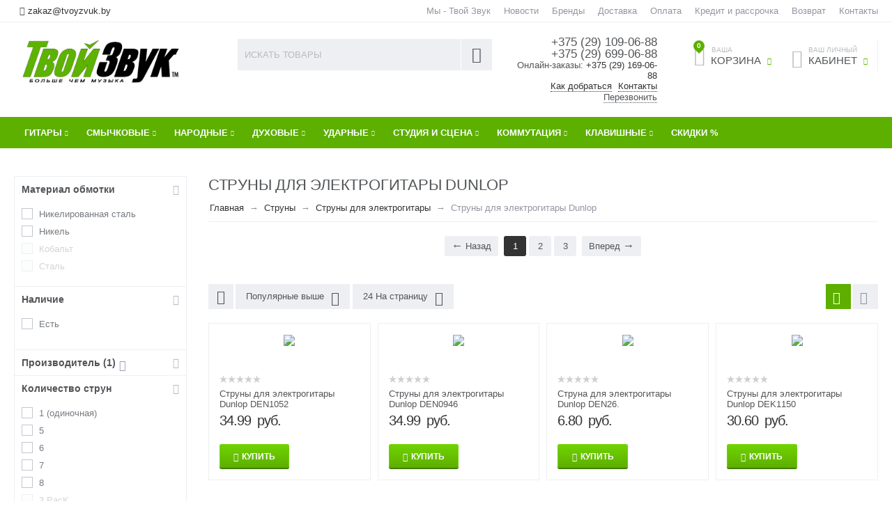

--- FILE ---
content_type: text/html; charset=utf-8
request_url: https://www.tvoyzvuk.by/struny/struny-dlya-elektrogitar/dunlop/
body_size: 41962
content:

<!DOCTYPE html>
<html 
prefix="og: http://ogp.me/ns#" lang="ru" dir="ltr">
<head>
<title>Купить Струны для электрогитары Dunlop в Минске</title>

<base href="https://www.tvoyzvuk.by/" />
<meta http-equiv="Content-Type" content="text/html; charset=utf-8" data-ca-mode="" />
<meta name="viewport" content="initial-scale=1.0, user-scalable=no, width=device-width" />
<meta name="description" content="Купить Струны для электрогитары Dunlop в реальном музыкальном магазине Твой Звук в Минске, в Беларуси." />

<meta name="keywords" content="Купить, Струны для электрогитары, Dunlop, магазин, музыкальные инструменты, Минске, Беларусь, Гродно, Гомель, Витебск, Брест, Могилев" />
<meta name="format-detection" content="telephone=no"><meta property="og:type" content="website" />
<meta name="cmsmagazine" content="b55b3ce6a6b9c4d16194dc6efd5e2613" />


 

<link rel="canonical" href="https://www.tvoyzvuk.by/struny/struny-dlya-elektrogitar/dunlop/" />
<link rel="next" href="https://www.tvoyzvuk.by/struny/struny-dlya-elektrogitar/dunlop/page-2/" />





<meta name="format-detection" content="telephone=no"><meta property="og:locale" content="ru_RU"/>
<meta property="og:url" content="https://www.tvoyzvuk.by/struny/struny-dlya-elektrogitar/dunlop/"/>
    <meta property="og:title" content="Купить Струны для электрогитары Dunlop в Минске"/>
    <meta property="og:type" content="website"/>
    <meta property="og:description"
          content="Купить Струны для электрогитары Dunlop в реальном музыкальном магазине Твой Звук в Минске, в Беларуси."/>
    <meta property="og:image" content="https://www.tvoyzvuk.by/images/logos/36/logo_Твой_Звук.png"/>
<meta name="cmsmagazine" content="b55b3ce6a6b9c4d16194dc6efd5e2613" />

<meta name="google-site-verification" content="hYpBuuhMdQWCJ2Om1l4PnCwzRUU1KA8HU9v0jyJiK9s" />


    <link href="https://www.tvoyzvuk.by/images/logos/36/guitar-icon.png" rel="shortcut icon" type="image/png" />



<link type="text/css" rel="stylesheet" href="https://www.tvoyzvuk.by/var/cache/misc/assets/design/themes/abt__unitheme/css/standalone.f87d4f4d5671c87470bc6375f74332501760966425.css" />
<!-- Google Tag Manager -->
<script type="text/javascript" data-no-defer>
(function(w,d,s,l,i){w[l]=w[l]||[];w[l].push({'gtm.start':
new Date().getTime(),event:'gtm.js'});var f=d.getElementsByTagName(s)[0],
j=d.createElement(s),dl=l!='dataLayer'?'&l='+l:'';j.async=true;j.src=
'https://www.googletagmanager.com/gtm.js?id='+i+dl;f.parentNode.insertBefore(j,f);
})(window,document,'script','dataLayer','GTM-KWWVG25');</script>
<!-- End Google Tag Manager -->

<!-- Facebook Pixel Code -->
<script type="text/javascript" data-no-defer>
!function(f,b,e,v,n,t,s)
{if(f.fbq)return;n=f.fbq=function(){n.callMethod?
n.callMethod.apply(n,arguments):n.queue.push(arguments)};
if(!f._fbq)f._fbq=n;n.push=n;n.loaded=!0;n.version='2.0';
n.queue=[];t=b.createElement(e);t.async=!0;
t.src=v;s=b.getElementsByTagName(e)[0];
s.parentNode.insertBefore(t,s)}(window, document,'script',
'https://connect.facebook.net/en_US/fbevents.js');
fbq('init', '467527420573760');
fbq('track', 'PageView');
</script>
<noscript><img height="1" width="1" style="display:none"
src="https://www.facebook.com/tr?id=467527420573760&ev=PageView&noscript=1"
/></noscript>
<!-- End Facebook Pixel Code -->

<script type="text/javascript" data-no-defer>
(function(i,s,o,g,r,a,m){
    i['GoogleAnalyticsObject']=r;
    i[r]=i[r]||function(){(i[r].q=i[r].q||[]).push(arguments)},i[r].l=1*new Date();
    a=s.createElement(o), m=s.getElementsByTagName(o)[0];
    a.async=1;
    a.src=g;
    m.parentNode.insertBefore(a,m)
})(window,document,'script','//www.google-analytics.com/analytics.js','ga');
ga('create', 'UA-3697301-3', 'auto');
ga('send', 'pageview', '/struny/struny-dlya-elektrogitar/dunlop/');
</script>


</head>

<body>
    
                        
        <div class="ty-tygh  " id="tygh_container">

        <div id="ajax_overlay" class="ty-ajax-overlay"></div>
<div id="ajax_loading_box" class="ty-ajax-loading-box"></div>

        <div class="cm-notification-container notification-container">
</div>

        <div class="ty-helper-container" id="tygh_main_container">
            <!-- Google Tag Manager (noscript) -->
<noscript><iframe src="https://www.googletagmanager.com/ns.html?id=GTM-KWWVG25"
height="0" width="0" style="display:none;visibility:hidden"></iframe></noscript>
<!-- End Google Tag Manager (noscript) -->
<div id="categories" class="view category203">

                 
                
<div class="tygh-top-panel clearfix">
    <div class="container-fluid  top-grid
        ">
    				

			<div class="container-fluid-row">		
			<div class="row-fluid ">								<div class="span3 top-links-grid ty-top-grid_float">
                                            <div class="    ty-float-left">
        <div class="ty-wysiwyg-content"  data-ca-live-editor-object-id="0" data-ca-live-editor-object-type=""><!--<div class="call-in "><a  class='tel' href="tel:+375296990688"><i class="fa fa-phone"></i>
+375 (29) 699-06-88  </a></div>
<div class="call-in"><a  class='g_m_tel'   href="tel:+375291090688"><i class="fa fa-phone"></i>+375 (29) 109-06-88</a></div>-->
<div class="mail-in" style="padding:8px"><i class="uni-mail"></i>
<a class='g_m_mail' href="/cdn-cgi/l/email-protection#2d574c464c576d595b4254575b5846034f54"><span class="__cf_email__" data-cfemail="a3d9c2c8c2d9e3d7d5ccdad9d5d6c88dc1da">[email&#160;protected]</span></a></div>
<!-- Inline script moved to the bottom of the page -->

</div>
    </div><div class=" top-languages    ty-float-left">
        <div id="languages_1">
    
<!--languages_1--></div>
    </div><div class=" top-currencies    ty-float-left">
        <div id="currencies_2">


<!--currencies_2--></div>

    </div>
                    				</div>
					
								

					
											<div class="span13 top-links-grid">
                                            <div class=" top-quick-links ty-float-right">
        
    

        <div class="ty-text-links-wrapper">
        <span id="sw_text_links_1060" class="ty-text-links-btn cm-combination visible-phone">
            <i class="ty-icon-short-list"></i>
            <i class="ty-icon-down-micro ty-text-links-btn__arrow"></i>
        </span>
    
        <ul id="text_links_1060" class="ty-text-links cm-popup-box ty-text-links_show_inline">
                            <li class="ty-text-links__item ty-level-0">
                    <a class="ty-text-links__a" href="https://www.tvoyzvuk.by/about">Мы - Твой Звук</a> 
                                    </li>
                            <li class="ty-text-links__item ty-level-0">
                    <a class="ty-text-links__a" href="/news">Новости</a> 
                                    </li>
                            <li class="ty-text-links__item ty-level-0">
                    <a class="ty-text-links__a" href="/brands">Бренды</a> 
                                    </li>
                            <li class="ty-text-links__item ty-level-0">
                    <a class="ty-text-links__a" href="https://www.tvoyzvuk.by/dostavka">Доставка</a> 
                                    </li>
                            <li class="ty-text-links__item ty-level-0 ty-quick-menu__delivery">
                    <a class="ty-text-links__a" href="https://www.tvoyzvuk.by/oplata-i-dostavka">Оплата </a> 
                                    </li>
                            <li class="ty-text-links__item ty-level-0">
                    <a class="ty-text-links__a" href="https://www.tvoyzvuk.by/kredit-i-rassrochka">Кредит и рассрочка</a> 
                                    </li>
                            <li class="ty-text-links__item ty-level-0 ty-quick-menu__return">
                    <a class="ty-text-links__a" href="https://www.tvoyzvuk.by/vozvrat">Возврат </a> 
                                    </li>
                            <li class="ty-text-links__item ty-level-0 ty-quick-menu__contacts">
                    <a class="ty-text-links__a" href="/kontakty">Контакты</a> 
                                    </li>
                    </ul>

        </div>
    
    </div>
                    				</div>
			</div>		
			</div>	
</div>
</div>

<div class="tygh-header clearfix" itemscope itemtype="https://schema.org/WPHeader">
    <meta itemprop="headline" content="Твой Звук">
    <meta itemprop="description" content="Магазин музыкальных инструментов и оборудования в Минске">
    <div class="container-fluid  header-grid ab_uni-adv-header
        ">
    				

			<div class="container-fluid-row">		
			<div class="row-fluid ">								<div class="span4 adv-top-logo-grid">
                                            <div class=" top-logo">
        <div class="ty-logo-container">
    <a href="https://www.tvoyzvuk.by" title="Музыкальный магазин Твой Звук">
        <img src="https://www.tvoyzvuk.by/images/logos/36/logo_Твой_Звук.png" width="2560" height="823" alt="Музыкальный магазин Твой Звук" class="ty-logo-container__image" />
    </a>
</div>
    </div>
                    				</div>
					
								

					
											<div class="span5 adv-search-block-grid">
                                            <div class=" top-search">
        <div class="ty-search-block">
    <form action="https://www.tvoyzvuk.by" name="search_form" method="get">
        <input type="hidden" name="subcats" value="Y" />
        <input type="hidden" name="pcode_from_q" value="Y" />
        <input type="hidden" name="pshort" value="Y" />
        <input type="hidden" name="pfull" value="Y" />
        <input type="hidden" name="pname" value="Y" />
        <input type="hidden" name="pkeywords" value="Y" />
        <input type="hidden" name="search_performed" value="Y" />

        


        <input type="text" name="q" value="" id="search_input" title="Искать товары" class="ty-search-block__input cm-hint" /><button title="Найти" class="ty-search-magnifier" type="submit"><i class="ty-icon-search"></i></button>
<input type="hidden" name="dispatch" value="products.search" />
        
    </form>
</div>


    </div>
                    				</div>
					
								

					
											<div class="span3 ">
                                            <div class=" ty-float-right">
        <div class="ty-wysiwyg-content"  data-ca-live-editor-object-id="0" data-ca-live-editor-object-type=""><div class="ty-cr-phone-number">
  <!-- <div class="ty-cr-work">Без выходных</div> -->
  <div class="ty-cr-phone"><a class='g_m_tel'   href="tel:+375291090688"><i class="fa fa-phone"></i><span class="ty-cr-phone-prefix">+375&nbsp;(29)&nbsp;</span>109-06-88</a><br><a class='g_m_tel' href="tel:+375296990688"><i class="fa fa-phone"></i><span class="ty-cr-phone-prefix">+375&nbsp;(29)&nbsp;</span>699-06-88</a></div>
<span>Онлайн-заказы: </span>
    <a class='g_m_tel' href="tel:+375291690688"><i class="fa fa-phone"></i><span class="ty-cr-phone-prefix">+375&nbsp;(29)&nbsp;</span>169-06-88</a>
  <div class="ty-cr-phone-number-link">
  <div class="ty-cr-link"><a href="https://www.tvoyzvuk.by/kontakty?how">Как добраться</a></div>
  <div class="ty-cr-link"><a href="https://www.tvoyzvuk.by/kontakty">Контакты</a></div>
  <div class="ty-cr-link">    



<div id="opener_call_request_1063" class="cm-dialog-opener cm-dialog-auto-size "  data-ca-target-id="content_call_request_1063"  rel="nofollow"><span>Перезвонить</span></div>

<div class="hidden" id="content_call_request_1063" title="Перезвонить">
        <div id="call_request_1063">

<form name="call_requests_form_main" id="form_call_request_1063" action="https://www.tvoyzvuk.by" method="post" class="cm-ajax cm-ajax-full-render">
<input type="hidden" name="result_ids" value="call_request_1063" />
<input type="hidden" name="return_url" value="index.php?dispatch=categories.view&amp;category_id=203&amp;features_hash=1-945&amp;page=" />


<div class="ty-control-group">
    <label class="ty-control-group__title" for="call_data_call_request_1063_name">Ваше имя</label>
    <input id="call_data_call_request_1063_name" size="50" class="ty-input-text-full" type="text" name="call_data[name]" value="" />
</div>

<div class="ty-control-group">
    <label for="call_data_call_request_1063_phone" class="ty-control-group__title cm-cr-mask-phone-lbl cm-required">Телефон</label>
    <input id="call_data_call_request_1063_phone" class="ty-input-text-full cm-cr-mask-phone" size="50" type="text" name="call_data[phone]" value="" />
</div>


    <div class="ty-control-group">
        <label for="call_data_call_request_1063_convenient_time_from" class="ty-control-group__title">Удобное время</label>
        <input id="call_data_call_request_1063_convenient_time_from" class="ty-input-text cm-cr-mask-time" size="6" type="text" name="call_data[time_from]" value="" placeholder="09:00" /> -
        <input id="call_data_call_request_1063_convenient_time_to" class="ty-input-text cm-cr-mask-time" size="6" type="text" name="call_data[time_to]" value="" placeholder="20:00" />
    </div>


        <div class="captcha ty-control-group">
        <label for="recaptcha_693ef82dcaaeb" class="cm-required cm-recaptcha ty-captcha__label">Антибот</label>
        <div id="recaptcha_693ef82dcaaeb" class="cm-recaptcha"></div>
    </div>


<div class="buttons-container">
        
 
    <button  class="ty-btn__primary ty-btn__big cm-form-dialog-closer ty-btn ty-btn" type="submit" name="dispatch[call_requests.request]" >Отправить</button>


</div>

</form>

<!--call_request_1063--></div>


</div>
</div>  </div>
  </div>
  </div>
    </div>
                    				</div>
					
								

					
											<div class="span4 adv-cart-content-grid">
                                            <div class="ty-dropdown-box  top-my-account hidden-phone ty-float-right">
        <div id="sw_dropdown_1066" class="ty-dropdown-box__title cm-combination unlogged">
            
                                <a class="ty-account-info__title" href="https://www.tvoyzvuk.by/profiles-update">
        <i class="ty-icon-user"></i>&nbsp;
        <span class="ty-account-info__title-txt" ><small>Ваш личный</small>Кабинет</span>
        <i class="ty-icon-down-micro ty-account-info__user-arrow"></i>
    </a>

                        

        </div>
        <div id="dropdown_1066" class="cm-popup-box ty-dropdown-box__content hidden">
            

<div id="account_info_1066">
        <ul class="ty-account-info">
        
                        
            <li class="ty-account-info__item ty-dropdown-box__item"><a class="ty-account-info__a underlined" href="https://www.tvoyzvuk.by/orders" rel="nofollow">Заказы</a></li>
                                            <li class="ty-account-info__item ty-dropdown-box__item"><a class="ty-account-info__a underlined" href="https://www.tvoyzvuk.by/compare" rel="nofollow">Список сравнения</a></li>
                        

        
<li class="ty-account-info__item ty-dropdown-box__item"><a class="ty-account-info__a" href="https://www.tvoyzvuk.by/wishlist" rel="nofollow">Закладки</a></li>
    </ul>

    
    <div class="ty-account-info__buttons buttons-container">
                    
            <a href="https://www.tvoyzvuk.by/login/?return_url=index.php%3Fdispatch%3Dcategories.view%26category_id%3D203%26features_hash%3D1-945%26page%3D"  data-ca-target-id="login_block1066" class="cm-dialog-opener cm-dialog-auto-size ty-btn ty-btn__secondary" rel="nofollow">Войти</a><a href="https://www.tvoyzvuk.by/profiles-add" rel="nofollow" class="ty-btn ty-btn__primary">Регистрация</a>
            

                            <div  id="login_block1066" class="hidden" title="Войти">
                    <div class="ty-login-popup">
                        

        <form name="popup1066_form" action="https://www.tvoyzvuk.by" method="post">
    <input type="hidden" name="return_url" value="index.php?dispatch=categories.view&amp;category_id=203&amp;features_hash=1-945&amp;page=" />
    <input type="hidden" name="redirect_url" value="index.php?dispatch=categories.view&amp;category_id=203&amp;features_hash=1-945&amp;page=" />

                <div class="ty-control-group">
            <label for="login_popup1066" class="ty-login__filed-label ty-control-group__label cm-required cm-trim cm-email">E-mail</label>
            <input type="text" id="login_popup1066" name="user_login" size="30" value="" class="ty-login__input cm-focus" />
        </div>

        
        <div class="ty-control-group ty-password-forgot">
            <label for="psw_popup1066" class="ty-login__filed-label ty-control-group__label ty-password-forgot__label cm-required">Пароль</label><a href="https://www.tvoyzvuk.by/index.php?dispatch=auth.recover_password" class="ty-password-forgot__a"  tabindex="5">Забыли пароль?</a>
            <input type="password" id="psw_popup1066" name="password" size="30" value="" class="ty-login__input" maxlength="32" />
        </div>

                    <div class="ty-login-reglink ty-center">
                <a class="ty-login-reglink__a" href="https://www.tvoyzvuk.by/profiles-add" rel="nofollow">Создать учетную запись</a>
            </div>
                


        

        
        
            <div class="buttons-container clearfix">
                <div class="ty-float-right">
                        
 
    <button  class="ty-btn__login ty-btn__secondary ty-btn" type="submit" name="dispatch[auth.login]" >Войти</button>


                </div>
                <div class="ty-login__remember-me">
                    <label for="remember_me_popup1066" class="ty-login__remember-me-label"><input class="checkbox" type="checkbox" name="remember_me" id="remember_me_popup1066" value="Y" />Запомнить</label>
                </div>
            </div>
        

    </form>


                    </div>
                </div>
                        </div>
<!--account_info_1066--></div>

        </div>
    </div><div class=" ty-dropdown-box top-cart-content ty-float-right">
        
    <div class="ty-dropdown-box" id="cart_status_1065">
         <div id="sw_dropdown_1065" class="ty-dropdown-box__title  cm-combination">
        <div>
            
    <i class="ty-minicart__icon ty-icon-basket empty"><span class="basket-cart-amount">0</span></i>
    <span class="ty-minicart-title empty-cart ty-hand"><small>Ваша</small>&nbsp;Корзина</span>
    <i class="ty-icon-down-micro"></i>


        </div>
        </div>
        <div id="dropdown_1065" class="cm-popup-box ty-dropdown-box__content hidden">
            
                <div class="cm-cart-content cm-cart-content-thumb cm-cart-content-delete">
                        <div class="ty-cart-items">
                                                            <div class="ty-cart-items__empty ty-center">Корзина</div>
                                                    </div>

                                                <div class="cm-cart-buttons ty-cart-content__buttons buttons-container hidden">
                            <div class="ty-float-left">
                                <a href="https://www.tvoyzvuk.by/cart" rel="nofollow" class="ty-btn ty-btn__secondary">Корзина</a>
                            </div>
                                                        <div class="ty-float-right">
                                <a href="https://www.tvoyzvuk.by/checkout" rel="nofollow" class="ty-btn ty-btn__primary">Оформить заказ</a>
                            </div>
                                                    </div>
                        
                </div>
            

        </div>
    <!--cart_status_1065--></div>



    </div><div class=" hidden adv-search-button-grid ty-float-right">
        <div class="ty-wysiwyg-content"  data-ca-live-editor-object-id="0" data-ca-live-editor-object-type=""><a class="search-button-mobile" onclick="ShowSearch()"><i class="ty-icon-search"></i></a>
<a class="close-button-mobile hidden" onclick="HideSearch()"><i class="uni-close"></i></a>
</div>
    </div>
                    				</div>
			</div>		
			</div>					

			<div class="container-fluid-row">		
			<div class="row-fluid ">								<div class="span16 top-menu-grid  small-grid top-menu">
                                            <div class=" cat-menu-horizontal">
        


    <ul class="ty-menu__items cm-responsive-menu" itemscope="" itemtype="https://schema.org/SiteNavigationElement">
        

		<li class="ty-menu__item ty-menu__menu-btn visible-phone">
		    <a class="ty-menu__item-link" onclick="$('.cat-menu-horizontal .ty-menu__items').toggleClass('open');">
		        <i class="ty-icon-short-list"></i>
		        <span>Каталог товаров</span>
		    </a>
		</li>

                                                        
                                                    
                
                        <li class="ty-menu__item  cm-menu-item-responsive  first-lvl  ty-menu-item__apparel tzicons-gitary ">
                                            <a class="ty-menu__item-toggle visible-phone cm-responsive-menu-toggle">
                            <i class="ty-menu__icon-open ty-icon-down-open"></i>
                            <i class="ty-menu__icon-hide ty-icon-up-open"></i>
                        </a>
                                        <a  href="/gitary" class="ty-menu__item-link a-first-lvl">
                        <div class="menu-lvl-ctn">
                            Гитары<i class="icon-right-dir"></i>                        </div>
                    </a>
                
                                                                                                                        <div class="ty-menu__submenu" id="topmenu_231_37658eddd934aeadf317af478cc5f196">
                            
                                <ul class="ty-menu__submenu-items cm-responsive-menu-submenu dropdown-column-item dropdown-3columns  clearfix">

                                		                        

		                        										<ul class="ty-menu__submenu-col">

                                    
                                    	
                                        <li class="ty-top-mine__submenu-col">

                                                                                        <div class="ty-menu__submenu-item-header ">
                                                <a href="/gitary" class="ty-menu__submenu-link" itemprop="url">Гитары </a>
                                                <meta itemprop="name" content="Гитары " />
                                            </div>
                                                                                            <a class="ty-menu__item-toggle visible-phone cm-responsive-menu-toggle">
                                                    <i class="ty-menu__icon-open ty-icon-down-open"></i>
                                                    <i class="ty-menu__icon-hide ty-icon-up-open"></i>
                                                </a>
                                                                                        <div class="ty-menu__submenu">
                                                <ul class="ty-menu__submenu-list cm-responsive-menu-submenu"  >
                                                                                                            
                                                                                                                                                                                <li class="ty-menu__submenu-item">
                                                                <a href="https://www.tvoyzvuk.by/gitary/akusticheskie-gitary" class="ty-menu__submenu-link"  itemprop="url">Акустические гитары</a>
                                                                <meta itemprop="name" content="Акустические гитары" />
                                                            </li>
                                                                                                                                                                                <li class="ty-menu__submenu-item">
                                                                <a href="https://www.tvoyzvuk.by/gitary/klassicheskie" class="ty-menu__submenu-link"  itemprop="url">Классические гитары</a>
                                                                <meta itemprop="name" content="Классические гитары" />
                                                            </li>
                                                                                                                                                                                <li class="ty-menu__submenu-item">
                                                                <a href="https://www.tvoyzvuk.by/gitary/elektrogitary" class="ty-menu__submenu-link"  itemprop="url">Электрогитары</a>
                                                                <meta itemprop="name" content="Электрогитары" />
                                                            </li>
                                                                                                                                                                                <li class="ty-menu__submenu-item">
                                                                <a href="https://www.tvoyzvuk.by/gitary/bas-gitary" class="ty-menu__submenu-link"  itemprop="url">Бас-гитары</a>
                                                                <meta itemprop="name" content="Бас-гитары" />
                                                            </li>
                                                                                                                                                                                <li class="ty-menu__submenu-item">
                                                                <a href="https://www.tvoyzvuk.by/gitary/ukulele" class="ty-menu__submenu-link"  itemprop="url">Укулеле</a>
                                                                <meta itemprop="name" content="Укулеле" />
                                                            </li>
                                                                                                                                                                                <li class="ty-menu__submenu-item">
                                                                <a href="https://www.tvoyzvuk.by/gitary/detskie-gitary" class="ty-menu__submenu-link"  itemprop="url">Детские гитары</a>
                                                                <meta itemprop="name" content="Детские гитары" />
                                                            </li>
                                                                                                                                                                                <li class="ty-menu__submenu-item">
                                                                <a href="/narodnye-instrumenty/bandjo" class="ty-menu__submenu-link"  itemprop="url">Банджо</a>
                                                                <meta itemprop="name" content="Банджо" />
                                                            </li>
                                                                                                                

                                                                                                    </ul>
                                               	                                            </div>
                                        </li>
                                    
                                    	
                                        <li class="ty-top-mine__submenu-col">

                                                                                        <div class="ty-menu__submenu-item-header ">
                                                <a href="/struny" class="ty-menu__submenu-link" itemprop="url">Струны</a>
                                                <meta itemprop="name" content="Струны" />
                                            </div>
                                                                                            <a class="ty-menu__item-toggle visible-phone cm-responsive-menu-toggle">
                                                    <i class="ty-menu__icon-open ty-icon-down-open"></i>
                                                    <i class="ty-menu__icon-hide ty-icon-up-open"></i>
                                                </a>
                                                                                        <div class="ty-menu__submenu">
                                                <ul class="ty-menu__submenu-list cm-responsive-menu-submenu"  >
                                                                                                            
                                                                                                                                                                                <li class="ty-menu__submenu-item">
                                                                <a href="/struny/struny-dlya-akusticheskih-gitar-metall" class="ty-menu__submenu-link"  itemprop="url">Струны для акустической гитары (металл)</a>
                                                                <meta itemprop="name" content="Струны для акустической гитары (металл)" />
                                                            </li>
                                                                                                                                                                                <li class="ty-menu__submenu-item">
                                                                <a href="/struny/struny-dlya-akusticheskih-gitar-neylon" class="ty-menu__submenu-link"  itemprop="url">Струны для классической гитары (нейлон)</a>
                                                                <meta itemprop="name" content="Струны для классической гитары (нейлон)" />
                                                            </li>
                                                                                                                                                                                <li class="ty-menu__submenu-item">
                                                                <a href="/struny/struny-dlya-elektrogitar" class="ty-menu__submenu-link"  itemprop="url">Струны для электрогитары</a>
                                                                <meta itemprop="name" content="Струны для электрогитары" />
                                                            </li>
                                                                                                                                                                                <li class="ty-menu__submenu-item">
                                                                <a href="/struny/struny-dlya-bas-gitar" class="ty-menu__submenu-link"  itemprop="url">Струны для бас-гитары</a>
                                                                <meta itemprop="name" content="Струны для бас-гитары" />
                                                            </li>
                                                                                                                                                                                <li class="ty-menu__submenu-item">
                                                                <a href="/struny/struny-dlya-ukulele" class="ty-menu__submenu-link"  itemprop="url">Струны для укулеле</a>
                                                                <meta itemprop="name" content="Струны для укулеле" />
                                                            </li>
                                                                                                                                                                                <li class="ty-menu__submenu-item">
                                                                <a href="/struny/struny-dlya-bandjo" class="ty-menu__submenu-link"  itemprop="url">Струны для банджо</a>
                                                                <meta itemprop="name" content="Струны для банджо" />
                                                            </li>
                                                                                                                

                                                                                                    </ul>
                                               	                                            </div>
                                        </li>
                                    
                                    	
                                        <li class="ty-top-mine__submenu-col">

                                                                                        <div class="ty-menu__submenu-item-header ">
                                                <a href="/processory-i-pedali-effektov" class="ty-menu__submenu-link" itemprop="url">Педали эффектов и процессоры</a>
                                                <meta itemprop="name" content="Педали эффектов и процессоры" />
                                            </div>
                                                                                            <a class="ty-menu__item-toggle visible-phone cm-responsive-menu-toggle">
                                                    <i class="ty-menu__icon-open ty-icon-down-open"></i>
                                                    <i class="ty-menu__icon-hide ty-icon-up-open"></i>
                                                </a>
                                                                                        <div class="ty-menu__submenu">
                                                <ul class="ty-menu__submenu-list cm-responsive-menu-submenu"  >
                                                                                                            
                                                                                                                                                                                <li class="ty-menu__submenu-item">
                                                                <a href="https://www.tvoyzvuk.by/processory-i-pedali-effektov/gitarnye-processory-i-pedali" class="ty-menu__submenu-link"  itemprop="url">Педали эффектов</a>
                                                                <meta itemprop="name" content="Педали эффектов" />
                                                            </li>
                                                                                                                                                                                <li class="ty-menu__submenu-item">
                                                                <a href="https://www.tvoyzvuk.by/processory-i-pedali-effektov/processory-effektov" class="ty-menu__submenu-link"  itemprop="url">Процессоры эффектов</a>
                                                                <meta itemprop="name" content="Процессоры эффектов" />
                                                            </li>
                                                                                                                                                                                <li class="ty-menu__submenu-item">
                                                                <a href="https://www.tvoyzvuk.by/processory-i-pedali-effektov/pedalbordy-sumki-dlya-pedaley" class="ty-menu__submenu-link"  itemprop="url">Педалборды, сумки для педалей</a>
                                                                <meta itemprop="name" content="Педалборды, сумки для педалей" />
                                                            </li>
                                                                                                                                                                                <li class="ty-menu__submenu-item">
                                                                <a href="https://www.tvoyzvuk.by/processory-i-pedali-effektov/aksessuary-i-zapchasti" class="ty-menu__submenu-link"  itemprop="url">Питание и аксессуары</a>
                                                                <meta itemprop="name" content="Питание и аксессуары" />
                                                            </li>
                                                                                                                                                                                <li class="ty-menu__submenu-item">
                                                                <a href="https://www.tvoyzvuk.by/processory-i-pedali-effektov/vokalnaya-obrabotka" class="ty-menu__submenu-link"  itemprop="url">Вокальные педали и процессоры</a>
                                                                <meta itemprop="name" content="Вокальные педали и процессоры" />
                                                            </li>
                                                                                                                

                                                                                                    </ul>
                                               	                                            </div>
                                        </li>
                                    
                                    </ul>
                                    									<ul class="ty-menu__submenu-col">

                                    
                                    	
                                        <li class="ty-top-mine__submenu-col">

                                                                                        <div class="ty-menu__submenu-item-header ">
                                                <a href="/gitarnye-aksessuary" class="ty-menu__submenu-link" itemprop="url">Аксессуары для гитар</a>
                                                <meta itemprop="name" content="Аксессуары для гитар" />
                                            </div>
                                                                                            <a class="ty-menu__item-toggle visible-phone cm-responsive-menu-toggle">
                                                    <i class="ty-menu__icon-open ty-icon-down-open"></i>
                                                    <i class="ty-menu__icon-hide ty-icon-up-open"></i>
                                                </a>
                                                                                        <div class="ty-menu__submenu">
                                                <ul class="ty-menu__submenu-list cm-responsive-menu-submenu"  >
                                                                                                            
                                                                                                                                                                                <li class="ty-menu__submenu-item">
                                                                <a href="https://www.tvoyzvuk.by/gitarnye-aksessuary/aksessuary" class="ty-menu__submenu-link"  itemprop="url">Аксессуары для гитар</a>
                                                                <meta itemprop="name" content="Аксессуары для гитар" />
                                                            </li>
                                                                                                                                                                                <li class="ty-menu__submenu-item">
                                                                <a href="https://www.tvoyzvuk.by/gitarnye-aksessuary/kapodastry" class="ty-menu__submenu-link"  itemprop="url">Каподастры</a>
                                                                <meta itemprop="name" content="Каподастры" />
                                                            </li>
                                                                                                                                                                                <li class="ty-menu__submenu-item">
                                                                <a href="https://www.tvoyzvuk.by/gitarnye-aksessuary/mediatory-kogti" class="ty-menu__submenu-link"  itemprop="url">Медиаторы/Когти</a>
                                                                <meta itemprop="name" content="Медиаторы/Когти" />
                                                            </li>
                                                                                                                                                                                <li class="ty-menu__submenu-item">
                                                                <a href="https://www.tvoyzvuk.by/gitarnye-aksessuary/podstavki-pod-nogu-gitarista" class="ty-menu__submenu-link"  itemprop="url">Подставки под ногу гитариста</a>
                                                                <meta itemprop="name" content="Подставки под ногу гитариста" />
                                                            </li>
                                                                                                                                                                                <li class="ty-menu__submenu-item">
                                                                <a href="https://www.tvoyzvuk.by/gitarnye-aksessuary/remni-dlya-gitar" class="ty-menu__submenu-link"  itemprop="url">Ремни для гитар</a>
                                                                <meta itemprop="name" content="Ремни для гитар" />
                                                            </li>
                                                                                                                                                                                <li class="ty-menu__submenu-item">
                                                                <a href="https://www.tvoyzvuk.by/gitarnye-aksessuary/slaydery" class="ty-menu__submenu-link"  itemprop="url">Слайдеры</a>
                                                                <meta itemprop="name" content="Слайдеры" />
                                                            </li>
                                                                                                                                                                                <li class="ty-menu__submenu-item">
                                                                <a href="https://www.tvoyzvuk.by/gitarnye-aksessuary/sredstva-po-uhodu" class="ty-menu__submenu-link"  itemprop="url">Средства по уходу</a>
                                                                <meta itemprop="name" content="Средства по уходу" />
                                                            </li>
                                                                                                                                                                                <li class="ty-menu__submenu-item">
                                                                <a href="https://www.tvoyzvuk.by/gitarnye-aksessuary/chehly-i-keysy" class="ty-menu__submenu-link"  itemprop="url">Чехлы и кейсы</a>
                                                                <meta itemprop="name" content="Чехлы и кейсы" />
                                                            </li>
                                                                                                                                                                                <li class="ty-menu__submenu-item">
                                                                <a href="/kommutaciya-i-razemy/kabeli-gitarnye-mono" class="ty-menu__submenu-link"  itemprop="url">Коммутация</a>
                                                                <meta itemprop="name" content="Коммутация" />
                                                            </li>
                                                                                                                

                                                                                                    </ul>
                                               	                                            </div>
                                        </li>
                                    
                                    	
                                        <li class="ty-top-mine__submenu-col">

                                                                                        <div class="ty-menu__submenu-item-header ">
                                                <a href="https://www.tvoyzvuk.by/zvukosnimateli-tembrobloki" class="ty-menu__submenu-link" itemprop="url">Звукосниматели/Темброблоки</a>
                                                <meta itemprop="name" content="Звукосниматели/Темброблоки" />
                                            </div>
                                                                                            <a class="ty-menu__item-toggle visible-phone cm-responsive-menu-toggle">
                                                    <i class="ty-menu__icon-open ty-icon-down-open"></i>
                                                    <i class="ty-menu__icon-hide ty-icon-up-open"></i>
                                                </a>
                                                                                        <div class="ty-menu__submenu">
                                                <ul class="ty-menu__submenu-list cm-responsive-menu-submenu"  >
                                                                                                            
                                                                                                                                                                                <li class="ty-menu__submenu-item">
                                                                <a href="https://www.tvoyzvuk.by/zvukosnimateli-tembrobloki/seymour-duncan-dlya-elektrogitar" class="ty-menu__submenu-link"  itemprop="url">Звукосниматели для электрогитар</a>
                                                                <meta itemprop="name" content="Звукосниматели для электрогитар" />
                                                            </li>
                                                                                                                                                                                <li class="ty-menu__submenu-item">
                                                                <a href="https://www.tvoyzvuk.by/zvukosnimateli-tembrobloki/seymour-duncan-dlya-bas-gitar" class="ty-menu__submenu-link"  itemprop="url">Звукосниматели для бас-гитар</a>
                                                                <meta itemprop="name" content="Звукосниматели для бас-гитар" />
                                                            </li>
                                                                                                                                                                                <li class="ty-menu__submenu-item">
                                                                <a href="https://www.tvoyzvuk.by/zvukosnimateli-tembrobloki/zvukosnimateli-dlya-akusticheskih-gitar" class="ty-menu__submenu-link"  itemprop="url">Звукосниматели для акустических гитар</a>
                                                                <meta itemprop="name" content="Звукосниматели для акустических гитар" />
                                                            </li>
                                                                                                                                                                                <li class="ty-menu__submenu-item">
                                                                <a href="https://www.tvoyzvuk.by/zvukosnimateli-tembrobloki/zvukosnimateli-dlya-smychkovyh" class="ty-menu__submenu-link"  itemprop="url">Звукосниматели для смычковых</a>
                                                                <meta itemprop="name" content="Звукосниматели для смычковых" />
                                                            </li>
                                                                                                                                                                                <li class="ty-menu__submenu-item">
                                                                <a href="https://www.tvoyzvuk.by/zvukosnimateli-tembrobloki/tembrobloki" class="ty-menu__submenu-link"  itemprop="url">Темброблоки</a>
                                                                <meta itemprop="name" content="Темброблоки" />
                                                            </li>
                                                                                                                                                                                <li class="ty-menu__submenu-item">
                                                                <a href="https://www.tvoyzvuk.by/zvukosnimateli-tembrobloki/zvukosnimateli-dlya-klassicheskih-gitar" class="ty-menu__submenu-link"  itemprop="url">Звукосниматели для классических гитар</a>
                                                                <meta itemprop="name" content="Звукосниматели для классических гитар" />
                                                            </li>
                                                                                                                

                                                                                                    </ul>
                                               	                                            </div>
                                        </li>
                                    
                                    	
                                        <li class="ty-top-mine__submenu-col">

                                                                                        <div class="ty-menu__submenu-item-header ">
                                                <a href="/gitarnaya-furnitura" class="ty-menu__submenu-link" itemprop="url">Гитарная фурнитура</a>
                                                <meta itemprop="name" content="Гитарная фурнитура" />
                                            </div>
                                                                                            <a class="ty-menu__item-toggle visible-phone cm-responsive-menu-toggle">
                                                    <i class="ty-menu__icon-open ty-icon-down-open"></i>
                                                    <i class="ty-menu__icon-hide ty-icon-up-open"></i>
                                                </a>
                                                                                        <div class="ty-menu__submenu">
                                                <ul class="ty-menu__submenu-list hiddenCol cm-responsive-menu-submenu" style="height: 228px;" >
                                                                                                            
                                                                                                                                                                                <li class="ty-menu__submenu-item">
                                                                <a href="https://www.tvoyzvuk.by/gitarnaya-furnitura/vinty-i-shurupy" class="ty-menu__submenu-link"  itemprop="url">Винты и шурупы</a>
                                                                <meta itemprop="name" content="Винты и шурупы" />
                                                            </li>
                                                                                                                                                                                <li class="ty-menu__submenu-item">
                                                                <a href="https://www.tvoyzvuk.by/gitarnaya-furnitura/gnezda" class="ty-menu__submenu-link"  itemprop="url">Гнёзда</a>
                                                                <meta itemprop="name" content="Гнёзда" />
                                                            </li>
                                                                                                                                                                                <li class="ty-menu__submenu-item">
                                                                <a href="https://www.tvoyzvuk.by/gitarnaya-furnitura/derjateli-remnya" class="ty-menu__submenu-link"  itemprop="url">Держатели ремня</a>
                                                                <meta itemprop="name" content="Держатели ремня" />
                                                            </li>
                                                                                                                                                                                <li class="ty-menu__submenu-item">
                                                                <a href="https://www.tvoyzvuk.by/gitarnaya-furnitura/zaschitnye-paneli-kryshki" class="ty-menu__submenu-link"  itemprop="url">Защитные панели, крышки</a>
                                                                <meta itemprop="name" content="Защитные панели, крышки" />
                                                            </li>
                                                                                                                                                                                <li class="ty-menu__submenu-item">
                                                                <a href="https://www.tvoyzvuk.by/gitarnaya-furnitura/klyuchi-regulirovki" class="ty-menu__submenu-link"  itemprop="url">Ключи регулировки</a>
                                                                <meta itemprop="name" content="Ключи регулировки" />
                                                            </li>
                                                                                                                                                                                <li class="ty-menu__submenu-item">
                                                                <a href="https://www.tvoyzvuk.by/gitarnaya-furnitura/gotoh-hosco" class="ty-menu__submenu-link"  itemprop="url">Колки</a>
                                                                <meta itemprop="name" content="Колки" />
                                                            </li>
                                                                                                                                                                                <li class="ty-menu__submenu-item">
                                                                <a href="https://www.tvoyzvuk.by/gitarnaya-furnitura/lady" class="ty-menu__submenu-link"  itemprop="url">Лады</a>
                                                                <meta itemprop="name" content="Лады" />
                                                            </li>
                                                                                                                                                                                <li class="ty-menu__submenu-item">
                                                                <a href="https://www.tvoyzvuk.by/gitarnaya-furnitura/nasadki-dlya-pereklyuchateley" class="ty-menu__submenu-link"  itemprop="url">Насадки для переключателей</a>
                                                                <meta itemprop="name" content="Насадки для переключателей" />
                                                            </li>
                                                                                                                                                                                <li class="ty-menu__submenu-item">
                                                                <a href="https://www.tvoyzvuk.by/gitarnaya-furnitura/pereklyuchateli" class="ty-menu__submenu-link"  itemprop="url">Переключатели</a>
                                                                <meta itemprop="name" content="Переключатели" />
                                                            </li>
                                                                                                                                                                                <li class="ty-menu__submenu-item">
                                                                <a href="https://www.tvoyzvuk.by/gitarnaya-furnitura/porojki" class="ty-menu__submenu-link"  itemprop="url">Порожки</a>
                                                                <meta itemprop="name" content="Порожки" />
                                                            </li>
                                                                                                                                                                                <li class="ty-menu__submenu-item">
                                                                <a href="https://www.tvoyzvuk.by/gitarnaya-furnitura/potenciometry" class="ty-menu__submenu-link"  itemprop="url">Потенциометры и электроника</a>
                                                                <meta itemprop="name" content="Потенциометры и электроника" />
                                                            </li>
                                                                                                                                                                                <li class="ty-menu__submenu-item">
                                                                <a href="https://www.tvoyzvuk.by/gitarnaya-furnitura/prochee" class="ty-menu__submenu-link"  itemprop="url">Прочая гитарная фурнитура</a>
                                                                <meta itemprop="name" content="Прочая гитарная фурнитура" />
                                                            </li>
                                                                                                                                                                                <li class="ty-menu__submenu-item">
                                                                <a href="https://www.tvoyzvuk.by/gitarnaya-furnitura/ramki-i-kryshki-zvukosnimateley" class="ty-menu__submenu-link"  itemprop="url">Рамки и крышки звукоснимателей</a>
                                                                <meta itemprop="name" content="Рамки и крышки звукоснимателей" />
                                                            </li>
                                                                                                                                                                                <li class="ty-menu__submenu-item">
                                                                <a href="https://www.tvoyzvuk.by/gitarnaya-furnitura/reteynery" class="ty-menu__submenu-link"  itemprop="url">Ретейнеры</a>
                                                                <meta itemprop="name" content="Ретейнеры" />
                                                            </li>
                                                                                                                                                                                <li class="ty-menu__submenu-item">
                                                                <a href="https://www.tvoyzvuk.by/gitarnaya-furnitura/ruchki-potenciometrov" class="ty-menu__submenu-link"  itemprop="url">Ручки потенциометров</a>
                                                                <meta itemprop="name" content="Ручки потенциометров" />
                                                            </li>
                                                                                                                                                                                <li class="ty-menu__submenu-item">
                                                                <a href="https://www.tvoyzvuk.by/gitarnaya-furnitura/strunoderjateli" class="ty-menu__submenu-link"  itemprop="url">Струнодержатели</a>
                                                                <meta itemprop="name" content="Струнодержатели" />
                                                            </li>
                                                                                                                                                                                <li class="ty-menu__submenu-item">
                                                                <a href="https://www.tvoyzvuk.by/gitarnaya-furnitura/chasti-k-strunoderjatelyam" class="ty-menu__submenu-link"  itemprop="url">Части к струнодержателям</a>
                                                                <meta itemprop="name" content="Части к струнодержателям" />
                                                            </li>
                                                                                                                

                                                                                                    </ul>
                                               	                                                <a href="javascript:void(0);" onMouseOver="$(this).prev().addClass('view');$(this).addClass('hidden');" class="ty-menu__submenu-link-more">Еще <i class="ty-icon-plus-circle"></i></a>
                                                                                            </div>
                                        </li>
                                    
                                    </ul>
                                    									<ul class="ty-menu__submenu-col">

                                    
                                    	
                                        <li class="ty-top-mine__submenu-col">

                                                                                        <div class="ty-menu__submenu-item-header ">
                                                <a href="https://www.tvoyzvuk.by/usiliteli-i-kabinety" class="ty-menu__submenu-link" itemprop="url">Усилители и кабинеты</a>
                                                <meta itemprop="name" content="Усилители и кабинеты" />
                                            </div>
                                                                                            <a class="ty-menu__item-toggle visible-phone cm-responsive-menu-toggle">
                                                    <i class="ty-menu__icon-open ty-icon-down-open"></i>
                                                    <i class="ty-menu__icon-hide ty-icon-up-open"></i>
                                                </a>
                                                                                        <div class="ty-menu__submenu">
                                                <ul class="ty-menu__submenu-list cm-responsive-menu-submenu"  >
                                                                                                            
                                                                                                                                                                                <li class="ty-menu__submenu-item">
                                                                <a href="https://www.tvoyzvuk.by/usiliteli-i-kabinety/usilenie-dlya-akusticheskih-gitar" class="ty-menu__submenu-link"  itemprop="url">Комбоусилители (комбики) для акустических гитар</a>
                                                                <meta itemprop="name" content="Комбоусилители (комбики) для акустических гитар" />
                                                            </li>
                                                                                                                                                                                <li class="ty-menu__submenu-item">
                                                                <a href="https://www.tvoyzvuk.by/usiliteli-i-kabinety/usiliteli-dlya-bas-gitar" class="ty-menu__submenu-link"  itemprop="url">Комбоусилители (комбики) для бас-гитар</a>
                                                                <meta itemprop="name" content="Комбоусилители (комбики) для бас-гитар" />
                                                            </li>
                                                                                                                                                                                <li class="ty-menu__submenu-item">
                                                                <a href="https://www.tvoyzvuk.by/usiliteli-i-kabinety/usiliteli-dlya-elektrogitar" class="ty-menu__submenu-link"  itemprop="url">Комбоусилители (комбики) для электрогитар</a>
                                                                <meta itemprop="name" content="Комбоусилители (комбики) для электрогитар" />
                                                            </li>
                                                                                                                                                                                <li class="ty-menu__submenu-item">
                                                                <a href="https://www.tvoyzvuk.by/usiliteli-i-kabinety/aksessuary-i-zapchasti" class="ty-menu__submenu-link"  itemprop="url">Аксессуары и запчасти</a>
                                                                <meta itemprop="name" content="Аксессуары и запчасти" />
                                                            </li>
                                                                                                                                                                                <li class="ty-menu__submenu-item">
                                                                <a href="https://www.tvoyzvuk.by/usiliteli-i-kabinety/kabinety-dlya-bas-gitar" class="ty-menu__submenu-link"  itemprop="url">Кабинеты для бас-гитар</a>
                                                                <meta itemprop="name" content="Кабинеты для бас-гитар" />
                                                            </li>
                                                                                                                                                                                <li class="ty-menu__submenu-item">
                                                                <a href="https://www.tvoyzvuk.by/usiliteli-i-kabinety/kabinety-dlya-elektrogitar" class="ty-menu__submenu-link"  itemprop="url">Кабинеты для электрогитар</a>
                                                                <meta itemprop="name" content="Кабинеты для электрогитар" />
                                                            </li>
                                                                                                                                                                                <li class="ty-menu__submenu-item">
                                                                <a href="https://www.tvoyzvuk.by/usiliteli-i-kabinety/predusiliteli-dlya-naushnikov" class="ty-menu__submenu-link"  itemprop="url">Предусилители для наушников</a>
                                                                <meta itemprop="name" content="Предусилители для наушников" />
                                                            </li>
                                                                                                                                                                                <li class="ty-menu__submenu-item">
                                                                <a href="https://www.tvoyzvuk.by/usiliteli-i-kabinety/usiliteli-dlya-klavishnyh" class="ty-menu__submenu-link"  itemprop="url">Усилители для клавишных</a>
                                                                <meta itemprop="name" content="Усилители для клавишных" />
                                                            </li>
                                                                                                                

                                                                                                    </ul>
                                               	                                            </div>
                                        </li>
                                    
                                    	
                                        <li class="ty-top-mine__submenu-col">

                                                                                        <div class="ty-menu__submenu-item-header ">
                                                <a href="/tyunery-metronomy-kamertony/tyunery-i-metronomy" class="ty-menu__submenu-link" itemprop="url">Тюнеры и метрономы</a>
                                                <meta itemprop="name" content="Тюнеры и метрономы" />
                                            </div>
                                                                                        <div class="ty-menu__submenu">
                                                <ul class="ty-menu__submenu-list cm-responsive-menu-submenu"  >
                                                                                                    </ul>
                                               	                                            </div>
                                        </li>
                                    
                                    	
                                        <li class="ty-top-mine__submenu-col">

                                                                                        <div class="ty-menu__submenu-item-header ">
                                                <a href="/stoyki-i-pyupitry/gitarnye-stoyki" class="ty-menu__submenu-link" itemprop="url">Гитарные стойки</a>
                                                <meta itemprop="name" content="Гитарные стойки" />
                                            </div>
                                                                                        <div class="ty-menu__submenu">
                                                <ul class="ty-menu__submenu-list cm-responsive-menu-submenu"  >
                                                                                                    </ul>
                                               	                                            </div>
                                        </li>
                                    
                                    </ul>
                                    
                                                                        <li class="last-delim-spacer"></li>
                                    <li class="ty-menu__submenu-dropdown-bottom">
                                        <a href="/gitary">Больше Гитары <i class="text-arrow">&rarr;</i></a>
                                    </li>
                                    
                                    
                                </ul>
                            

                        </div>
                    
                            </li>
                                                        
                                                    
                
                        <li class="ty-menu__item  cm-menu-item-responsive  first-lvl  ty-menu-item__media  tzicons-bow ">
                                            <a class="ty-menu__item-toggle visible-phone cm-responsive-menu-toggle">
                            <i class="ty-menu__icon-open ty-icon-down-open"></i>
                            <i class="ty-menu__icon-hide ty-icon-up-open"></i>
                        </a>
                                        <a  href="/smychkovye-instrumenty" class="ty-menu__item-link a-first-lvl">
                        <div class="menu-lvl-ctn">
                            Смычковые<i class="icon-right-dir"></i>                        </div>
                    </a>
                
                                                                                                                        <div class="ty-menu__submenu" id="topmenu_231_98beafd9ef98fbb4e46b2baabb615481">
                            
                                <ul class="ty-menu__submenu-items cm-responsive-menu-submenu dropdown-column-item dropdown-3columns  clearfix">

                                		                        

		                        										<ul class="ty-menu__submenu-col">

                                    
                                    	
                                        <li class="ty-top-mine__submenu-col">

                                                                                        <div class="ty-menu__submenu-item-header ">
                                                <a href="/smychkovye-instrumenty" class="ty-menu__submenu-link" itemprop="url">Смычковые инструменты</a>
                                                <meta itemprop="name" content="Смычковые инструменты" />
                                            </div>
                                                                                            <a class="ty-menu__item-toggle visible-phone cm-responsive-menu-toggle">
                                                    <i class="ty-menu__icon-open ty-icon-down-open"></i>
                                                    <i class="ty-menu__icon-hide ty-icon-up-open"></i>
                                                </a>
                                                                                        <div class="ty-menu__submenu">
                                                <ul class="ty-menu__submenu-list cm-responsive-menu-submenu"  >
                                                                                                            
                                                                                                                                                                                <li class="ty-menu__submenu-item">
                                                                <a href="/smychkovye-instrumenty/skripki" class="ty-menu__submenu-link"  itemprop="url">Скрипки</a>
                                                                <meta itemprop="name" content="Скрипки" />
                                                            </li>
                                                                                                                                                                                <li class="ty-menu__submenu-item">
                                                                <a href="/smychkovye-instrumenty/alty" class="ty-menu__submenu-link"  itemprop="url">Альты</a>
                                                                <meta itemprop="name" content="Альты" />
                                                            </li>
                                                                                                                                                                                <li class="ty-menu__submenu-item">
                                                                <a href="/smychkovye-instrumenty/violoncheli" class="ty-menu__submenu-link"  itemprop="url">Виолончели</a>
                                                                <meta itemprop="name" content="Виолончели" />
                                                            </li>
                                                                                                                                                                                <li class="ty-menu__submenu-item">
                                                                <a href="/smychkovye-instrumenty/kontrabasy" class="ty-menu__submenu-link"  itemprop="url">Контрабасы</a>
                                                                <meta itemprop="name" content="Контрабасы" />
                                                            </li>
                                                                                                                

                                                                                                    </ul>
                                               	                                            </div>
                                        </li>
                                    
                                    	
                                        <li class="ty-top-mine__submenu-col">

                                                                                        <div class="ty-menu__submenu-item-header ">
                                                <a href="/smychkovye-instrumenty/aksessuary" class="ty-menu__submenu-link" itemprop="url">Аксессуары для смычковых</a>
                                                <meta itemprop="name" content="Аксессуары для смычковых" />
                                            </div>
                                                                                            <a class="ty-menu__item-toggle visible-phone cm-responsive-menu-toggle">
                                                    <i class="ty-menu__icon-open ty-icon-down-open"></i>
                                                    <i class="ty-menu__icon-hide ty-icon-up-open"></i>
                                                </a>
                                                                                        <div class="ty-menu__submenu">
                                                <ul class="ty-menu__submenu-list cm-responsive-menu-submenu"  >
                                                                                                            
                                                                                                                                                                                <li class="ty-menu__submenu-item">
                                                                <a href="smychkovye-instrumenty/aksessuary/smychki" class="ty-menu__submenu-link"  itemprop="url">Смычки</a>
                                                                <meta itemprop="name" content="Смычки" />
                                                            </li>
                                                                                                                                                                                <li class="ty-menu__submenu-item">
                                                                <a href="smychkovye-instrumenty/aksessuary/mostiki" class="ty-menu__submenu-link"  itemprop="url">Мостики</a>
                                                                <meta itemprop="name" content="Мостики" />
                                                            </li>
                                                                                                                                                                                <li class="ty-menu__submenu-item">
                                                                <a href="smychkovye-instrumenty/aksessuary/surdiny" class="ty-menu__submenu-link"  itemprop="url">Сурдины</a>
                                                                <meta itemprop="name" content="Сурдины" />
                                                            </li>
                                                                                                                                                                                <li class="ty-menu__submenu-item">
                                                                <a href="smychkovye-instrumenty/aksessuary/antivolchki" class="ty-menu__submenu-link"  itemprop="url">Антиволчки</a>
                                                                <meta itemprop="name" content="Антиволчки" />
                                                            </li>
                                                                                                                                                                                <li class="ty-menu__submenu-item">
                                                                <a href="smychkovye-instrumenty/aksessuary/kanifol" class="ty-menu__submenu-link"  itemprop="url">Канифоль</a>
                                                                <meta itemprop="name" content="Канифоль" />
                                                            </li>
                                                                                                                                                                                <li class="ty-menu__submenu-item">
                                                                <a href="smychkovye-instrumenty/aksessuary/dlya-violoncheli" class="ty-menu__submenu-link"  itemprop="url">Упор для шпиля</a>
                                                                <meta itemprop="name" content="Упор для шпиля" />
                                                            </li>
                                                                                                                                                                                <li class="ty-menu__submenu-item">
                                                                <a href="smychkovye-instrumenty/aksessuary/raznoe" class="ty-menu__submenu-link"  itemprop="url">Кейсы и чехлы для смычковых инструментов</a>
                                                                <meta itemprop="name" content="Кейсы и чехлы для смычковых инструментов" />
                                                            </li>
                                                                                                                                                                                <li class="ty-menu__submenu-item">
                                                                <a href="smychkovye-instrumenty/aksessuary/dlya-skripki" class="ty-menu__submenu-link"  itemprop="url">Поддержание влажности и средства по уходу</a>
                                                                <meta itemprop="name" content="Поддержание влажности и средства по уходу" />
                                                            </li>
                                                                                                                                                                                <li class="ty-menu__submenu-item">
                                                                <a href="stoyki-i-pyupitry/stoyki-dlya-skripok" class="ty-menu__submenu-link"  itemprop="url">Стойки для скрипок</a>
                                                                <meta itemprop="name" content="Стойки для скрипок" />
                                                            </li>
                                                                                                                

                                                                                                    </ul>
                                               	                                            </div>
                                        </li>
                                    
                                    </ul>
                                    									<ul class="ty-menu__submenu-col">

                                    
                                    	
                                        <li class="ty-top-mine__submenu-col">

                                                                                        <div class="ty-menu__submenu-item-header ">
                                                <a href="smychkovye-instrumenty/komplektuyuschie-dlya-smychkovyh-instrumentov" class="ty-menu__submenu-link" itemprop="url">Комплектующие для смычковых </a>
                                                <meta itemprop="name" content="Комплектующие для смычковых " />
                                            </div>
                                                                                            <a class="ty-menu__item-toggle visible-phone cm-responsive-menu-toggle">
                                                    <i class="ty-menu__icon-open ty-icon-down-open"></i>
                                                    <i class="ty-menu__icon-hide ty-icon-up-open"></i>
                                                </a>
                                                                                        <div class="ty-menu__submenu">
                                                <ul class="ty-menu__submenu-list cm-responsive-menu-submenu"  >
                                                                                                            
                                                                                                                                                                                <li class="ty-menu__submenu-item">
                                                                <a href="https://www.tvoyzvuk.by/smychkovye-instrumenty/komplektuyuschie-dlya-smychkovyh-instrumentov/podstavki" class="ty-menu__submenu-link"  itemprop="url">Подставки</a>
                                                                <meta itemprop="name" content="Подставки" />
                                                            </li>
                                                                                                                                                                                <li class="ty-menu__submenu-item">
                                                                <a href="https://www.tvoyzvuk.by/smychkovye-instrumenty/komplektuyuschie-dlya-smychkovyh-instrumentov/podgrifniki" class="ty-menu__submenu-link"  itemprop="url">Подгрифники</a>
                                                                <meta itemprop="name" content="Подгрифники" />
                                                            </li>
                                                                                                                                                                                <li class="ty-menu__submenu-item">
                                                                <a href="https://www.tvoyzvuk.by/smychkovye-instrumenty/komplektuyuschie-dlya-smychkovyh-instrumentov/podborodniki" class="ty-menu__submenu-link"  itemprop="url">Подбородники </a>
                                                                <meta itemprop="name" content="Подбородники " />
                                                            </li>
                                                                                                                                                                                <li class="ty-menu__submenu-item">
                                                                <a href="https://www.tvoyzvuk.by/smychkovye-instrumenty/komplektuyuschie-dlya-smychkovyh-instrumentov/kolki" class="ty-menu__submenu-link"  itemprop="url">Колки</a>
                                                                <meta itemprop="name" content="Колки" />
                                                            </li>
                                                                                                                                                                                <li class="ty-menu__submenu-item">
                                                                <a href="https://www.tvoyzvuk.by/smychkovye-instrumenty/komplektuyuschie-dlya-smychkovyh-instrumentov/pugovicy" class="ty-menu__submenu-link"  itemprop="url">Пуговицы</a>
                                                                <meta itemprop="name" content="Пуговицы" />
                                                            </li>
                                                                                                                                                                                <li class="ty-menu__submenu-item">
                                                                <a href="https://www.tvoyzvuk.by/smychkovye-instrumenty/komplektuyuschie-dlya-smychkovyh-instrumentov/mashinka" class="ty-menu__submenu-link"  itemprop="url">Машинки</a>
                                                                <meta itemprop="name" content="Машинки" />
                                                            </li>
                                                                                                                                                                                <li class="ty-menu__submenu-item">
                                                                <a href="https://www.tvoyzvuk.by/smychkovye-instrumenty/komplektuyuschie-dlya-smychkovyh-instrumentov/shpili" class="ty-menu__submenu-link"  itemprop="url">Шпили</a>
                                                                <meta itemprop="name" content="Шпили" />
                                                            </li>
                                                                                                                                                                                <li class="ty-menu__submenu-item">
                                                                <a href="https://www.tvoyzvuk.by/smychkovye-instrumenty/komplektuyuschie-dlya-smychkovyh-instrumentov/zhilka" class="ty-menu__submenu-link"  itemprop="url">Жилки</a>
                                                                <meta itemprop="name" content="Жилки" />
                                                            </li>
                                                                                                                                                                                <li class="ty-menu__submenu-item">
                                                                <a href="https://www.tvoyzvuk.by/smychkovye-instrumenty/komplektuyuschie-dlya-smychkovyh-instrumentov/porozhki" class="ty-menu__submenu-link"  itemprop="url">Порожки для для смычковых инструментов</a>
                                                                <meta itemprop="name" content="Порожки для для смычковых инструментов" />
                                                            </li>
                                                                                                                

                                                                                                    </ul>
                                               	                                            </div>
                                        </li>
                                    
                                    	
                                        <li class="ty-top-mine__submenu-col">

                                                                                        <div class="ty-menu__submenu-item-header ">
                                                <a href="/struny" class="ty-menu__submenu-link" itemprop="url">Струны</a>
                                                <meta itemprop="name" content="Струны" />
                                            </div>
                                                                                            <a class="ty-menu__item-toggle visible-phone cm-responsive-menu-toggle">
                                                    <i class="ty-menu__icon-open ty-icon-down-open"></i>
                                                    <i class="ty-menu__icon-hide ty-icon-up-open"></i>
                                                </a>
                                                                                        <div class="ty-menu__submenu">
                                                <ul class="ty-menu__submenu-list cm-responsive-menu-submenu"  >
                                                                                                            
                                                                                                                                                                                <li class="ty-menu__submenu-item">
                                                                <a href="/struny/struny-dlya-skripki" class="ty-menu__submenu-link"  itemprop="url">Струны для скрипки</a>
                                                                <meta itemprop="name" content="Струны для скрипки" />
                                                            </li>
                                                                                                                                                                                <li class="ty-menu__submenu-item">
                                                                <a href="/struny/struny-dlya-alta" class="ty-menu__submenu-link"  itemprop="url">Струны для альта</a>
                                                                <meta itemprop="name" content="Струны для альта" />
                                                            </li>
                                                                                                                                                                                <li class="ty-menu__submenu-item">
                                                                <a href="/struny/struny-dlya-violoncheli" class="ty-menu__submenu-link"  itemprop="url">Струны для виолончели</a>
                                                                <meta itemprop="name" content="Струны для виолончели" />
                                                            </li>
                                                                                                                                                                                <li class="ty-menu__submenu-item">
                                                                <a href="/struny/struny-dlya-kontrabasa" class="ty-menu__submenu-link"  itemprop="url">Струны для контрабаса</a>
                                                                <meta itemprop="name" content="Струны для контрабаса" />
                                                            </li>
                                                                                                                

                                                                                                    </ul>
                                               	                                            </div>
                                        </li>
                                    
                                    </ul>
                                    									<ul class="ty-menu__submenu-col">

                                    
                                    	
                                        <li class="ty-top-mine__submenu-col">

                                                                                        <div class="ty-menu__submenu-item-header ">
                                                <a href="smychkovye-instrumenty/v-pomosch-masteru" class="ty-menu__submenu-link" itemprop="url">В помощь мастеру</a>
                                                <meta itemprop="name" content="В помощь мастеру" />
                                            </div>
                                                                                            <a class="ty-menu__item-toggle visible-phone cm-responsive-menu-toggle">
                                                    <i class="ty-menu__icon-open ty-icon-down-open"></i>
                                                    <i class="ty-menu__icon-hide ty-icon-up-open"></i>
                                                </a>
                                                                                        <div class="ty-menu__submenu">
                                                <ul class="ty-menu__submenu-list cm-responsive-menu-submenu"  >
                                                                                                            
                                                                                                                                                                                <li class="ty-menu__submenu-item">
                                                                <a href="https://www.tvoyzvuk.by/smychkovye-instrumenty/v-pomosch-masteru/volos-dlya-smychka" class="ty-menu__submenu-link"  itemprop="url">Волос для смычка</a>
                                                                <meta itemprop="name" content="Волос для смычка" />
                                                            </li>
                                                                                                                                                                                <li class="ty-menu__submenu-item">
                                                                <a href="https://www.tvoyzvuk.by/smychkovye-instrumenty/v-pomosch-masteru/zagotovki-dlya-smychkovyh-instrumentov" class="ty-menu__submenu-link"  itemprop="url">Заготовки для смычковых инструментов</a>
                                                                <meta itemprop="name" content="Заготовки для смычковых инструментов" />
                                                            </li>
                                                                                                                                                                                <li class="ty-menu__submenu-item">
                                                                <a href="https://www.tvoyzvuk.by/smychkovye-instrumenty/v-pomosch-masteru/chasti-dlya-smychka" class="ty-menu__submenu-link"  itemprop="url">Части для смычка</a>
                                                                <meta itemprop="name" content="Части для смычка" />
                                                            </li>
                                                                                                                                                                                <li class="ty-menu__submenu-item">
                                                                <a href="https://www.tvoyzvuk.by/smychkovye-instrumenty/v-pomosch-masteru/instrumenty" class="ty-menu__submenu-link"  itemprop="url">Инструменты</a>
                                                                <meta itemprop="name" content="Инструменты" />
                                                            </li>
                                                                                                                

                                                                                                    </ul>
                                               	                                            </div>
                                        </li>
                                    
                                    </ul>
                                    
                                                                        <li class="last-delim-spacer"></li>
                                    <li class="ty-menu__submenu-dropdown-bottom">
                                        <a href="/smychkovye-instrumenty">Больше Смычковые <i class="text-arrow">&rarr;</i></a>
                                    </li>
                                    
                                    
                                </ul>
                            

                        </div>
                    
                            </li>
                                                        
                                                    
                
                        <li class="ty-menu__item  cm-menu-item-responsive  first-lvl   tzicons-folk ">
                                            <a class="ty-menu__item-toggle visible-phone cm-responsive-menu-toggle">
                            <i class="ty-menu__icon-open ty-icon-down-open"></i>
                            <i class="ty-menu__icon-hide ty-icon-up-open"></i>
                        </a>
                                        <a  href="/narodnye-instrumenty" class="ty-menu__item-link a-first-lvl">
                        <div class="menu-lvl-ctn">
                            Народные<i class="icon-right-dir"></i>                        </div>
                    </a>
                
                                                                                                                        <div class="ty-menu__submenu" id="topmenu_231_b865bd769d2908976e60e05c9e46b829">
                            
                                <ul class="ty-menu__submenu-items cm-responsive-menu-submenu dropdown-column-item dropdown-2columns  clearfix">

                                		                        

		                        										<ul class="ty-menu__submenu-col">

                                    
                                    	
                                        <li class="ty-top-mine__submenu-col">

                                                                                        <div class="ty-menu__submenu-item-header ">
                                                <a href="/narodnye-instrumenty" class="ty-menu__submenu-link" itemprop="url">Народные инструменты</a>
                                                <meta itemprop="name" content="Народные инструменты" />
                                            </div>
                                                                                            <a class="ty-menu__item-toggle visible-phone cm-responsive-menu-toggle">
                                                    <i class="ty-menu__icon-open ty-icon-down-open"></i>
                                                    <i class="ty-menu__icon-hide ty-icon-up-open"></i>
                                                </a>
                                                                                        <div class="ty-menu__submenu">
                                                <ul class="ty-menu__submenu-list cm-responsive-menu-submenu"  >
                                                                                                            
                                                                                                                                                                                <li class="ty-menu__submenu-item">
                                                                <a href="https://www.tvoyzvuk.by/narodnye-instrumenty/balalayki" class="ty-menu__submenu-link"  itemprop="url">Балалайки</a>
                                                                <meta itemprop="name" content="Балалайки" />
                                                            </li>
                                                                                                                                                                                <li class="ty-menu__submenu-item">
                                                                <a href="https://www.tvoyzvuk.by/narodnye-instrumenty/bandjo" class="ty-menu__submenu-link"  itemprop="url">Банджо</a>
                                                                <meta itemprop="name" content="Банджо" />
                                                            </li>
                                                                                                                                                                                <li class="ty-menu__submenu-item">
                                                                <a href="https://www.tvoyzvuk.by/narodnye-instrumenty/vargany" class="ty-menu__submenu-link"  itemprop="url">Варганы</a>
                                                                <meta itemprop="name" content="Варганы" />
                                                            </li>
                                                                                                                                                                                <li class="ty-menu__submenu-item">
                                                                <a href="https://www.tvoyzvuk.by/narodnye-instrumenty/domry" class="ty-menu__submenu-link"  itemprop="url">Домры</a>
                                                                <meta itemprop="name" content="Домры" />
                                                            </li>
                                                                                                                                                                                <li class="ty-menu__submenu-item">
                                                                <a href="https://www.tvoyzvuk.by/narodnye-instrumenty/kazu" class="ty-menu__submenu-link"  itemprop="url">Казу</a>
                                                                <meta itemprop="name" content="Казу" />
                                                            </li>
                                                                                                                                                                                <li class="ty-menu__submenu-item">
                                                                <a href="https://www.tvoyzvuk.by/narodnye-instrumenty/kalimby" class="ty-menu__submenu-link"  itemprop="url">Калимбы</a>
                                                                <meta itemprop="name" content="Калимбы" />
                                                            </li>
                                                                                                                                                                                <li class="ty-menu__submenu-item">
                                                                <a href="https://www.tvoyzvuk.by/narodnye-instrumenty/mandoliny" class="ty-menu__submenu-link"  itemprop="url">Мандолины</a>
                                                                <meta itemprop="name" content="Мандолины" />
                                                            </li>
                                                                                                                                                                                <li class="ty-menu__submenu-item">
                                                                <a href="https://www.tvoyzvuk.by/narodnye-instrumenty/aksessuary-i-furnitura" class="ty-menu__submenu-link"  itemprop="url">Аксессуары и фурнитура</a>
                                                                <meta itemprop="name" content="Аксессуары и фурнитура" />
                                                            </li>
                                                                                                                                                                                <li class="ty-menu__submenu-item">
                                                                <a href="https://www.tvoyzvuk.by/narodnye-instrumenty/etnicheskie-barabany" class="ty-menu__submenu-link"  itemprop="url">Этнические барабаны</a>
                                                                <meta itemprop="name" content="Этнические барабаны" />
                                                            </li>
                                                                                                                                                                                <li class="ty-menu__submenu-item">
                                                                <a href="https://www.tvoyzvuk.by/narodnye-instrumenty/cimbaly" class="ty-menu__submenu-link"  itemprop="url">Цимбалы</a>
                                                                <meta itemprop="name" content="Цимбалы" />
                                                            </li>
                                                                                                                                                                                <li class="ty-menu__submenu-item">
                                                                <a href="https://www.tvoyzvuk.by/narodnye-instrumenty/bayany" class="ty-menu__submenu-link"  itemprop="url">Баяны</a>
                                                                <meta itemprop="name" content="Баяны" />
                                                            </li>
                                                                                                                

                                                                                                    </ul>
                                               	                                            </div>
                                        </li>
                                    
                                    </ul>
                                    									<ul class="ty-menu__submenu-col">

                                    
                                    	
                                        <li class="ty-top-mine__submenu-col">

                                                                                        <div class="ty-menu__submenu-item-header ">
                                                <a href="/struny" class="ty-menu__submenu-link" itemprop="url">Струны</a>
                                                <meta itemprop="name" content="Струны" />
                                            </div>
                                                                                            <a class="ty-menu__item-toggle visible-phone cm-responsive-menu-toggle">
                                                    <i class="ty-menu__icon-open ty-icon-down-open"></i>
                                                    <i class="ty-menu__icon-hide ty-icon-up-open"></i>
                                                </a>
                                                                                        <div class="ty-menu__submenu">
                                                <ul class="ty-menu__submenu-list cm-responsive-menu-submenu"  >
                                                                                                            
                                                                                                                                                                                <li class="ty-menu__submenu-item">
                                                                <a href="/struny/struny-dlya-bandjo" class="ty-menu__submenu-link"  itemprop="url">Струны для банджо</a>
                                                                <meta itemprop="name" content="Струны для банджо" />
                                                            </li>
                                                                                                                                                                                <li class="ty-menu__submenu-item">
                                                                <a href="/struny/struny-dlya-domry" class="ty-menu__submenu-link"  itemprop="url">Струны для домры</a>
                                                                <meta itemprop="name" content="Струны для домры" />
                                                            </li>
                                                                                                                                                                                <li class="ty-menu__submenu-item">
                                                                <a href="/struny/struny-dlya-mandoliny" class="ty-menu__submenu-link"  itemprop="url">Струны для мандолины</a>
                                                                <meta itemprop="name" content="Струны для мандолины" />
                                                            </li>
                                                                                                                

                                                                                                    </ul>
                                               	                                            </div>
                                        </li>
                                    
                                    </ul>
                                    
                                                                        <li class="last-delim-spacer"></li>
                                    <li class="ty-menu__submenu-dropdown-bottom">
                                        <a href="/narodnye-instrumenty">Больше Народные <i class="text-arrow">&rarr;</i></a>
                                    </li>
                                    
                                    
                                </ul>
                            

                        </div>
                    
                            </li>
                                                        
                                                    
                
                        <li class="ty-menu__item  cm-menu-item-responsive  first-lvl  ty-menu-item__office  tzicons-brass ">
                                            <a class="ty-menu__item-toggle visible-phone cm-responsive-menu-toggle">
                            <i class="ty-menu__icon-open ty-icon-down-open"></i>
                            <i class="ty-menu__icon-hide ty-icon-up-open"></i>
                        </a>
                                        <a  href="https://www.tvoyzvuk.by/duhovye-instrumenty" class="ty-menu__item-link a-first-lvl">
                        <div class="menu-lvl-ctn">
                            Духовые<i class="icon-right-dir"></i>                        </div>
                    </a>
                
                                        
                        <div class="ty-menu__submenu">
                            <ul class="ty-menu__submenu-items ty-menu__submenu-items-simple  cm-responsive-menu-submenu">
                                

                                                                                                        <li class="ty-menu__submenu-item">
                                        <a class="ty-menu__submenu-link"  href="https://www.tvoyzvuk.by/duhovye-instrumenty/blokfleyty">Блокфлейты</a>
                                    </li>
                                                                                                        <li class="ty-menu__submenu-item">
                                        <a class="ty-menu__submenu-link"  href="https://www.tvoyzvuk.by/duhovye-instrumenty/gubnye-garmoshki">Губные гармошки</a>
                                    </li>
                                                                                                        <li class="ty-menu__submenu-item">
                                        <a class="ty-menu__submenu-link"  href="https://www.tvoyzvuk.by/duhovye-instrumenty/didjeridu">Диджериду</a>
                                    </li>
                                                                                                        <li class="ty-menu__submenu-item">
                                        <a class="ty-menu__submenu-link"  href="https://www.tvoyzvuk.by/duhovye-instrumenty/duhovye-pod-zakaz">Духовые под заказ</a>
                                    </li>
                                                                                                        <li class="ty-menu__submenu-item">
                                        <a class="ty-menu__submenu-link"  href="https://www.tvoyzvuk.by/duhovye-instrumenty/klarnety">Кларнеты</a>
                                    </li>
                                                                                                        <li class="ty-menu__submenu-item">
                                        <a class="ty-menu__submenu-link"  href="https://www.tvoyzvuk.by/duhovye-instrumenty/melodiki">Мелодики</a>
                                    </li>
                                                                                                        <li class="ty-menu__submenu-item">
                                        <a class="ty-menu__submenu-link"  href="https://www.tvoyzvuk.by/duhovye-instrumenty/saksofony">Саксофоны</a>
                                    </li>
                                                                                                        <li class="ty-menu__submenu-item">
                                        <a class="ty-menu__submenu-link"  href="https://www.tvoyzvuk.by/duhovye-instrumenty/truby">Трубы</a>
                                    </li>
                                                                                                        <li class="ty-menu__submenu-item">
                                        <a class="ty-menu__submenu-link"  href="https://www.tvoyzvuk.by/duhovye-instrumenty/fleyty">Флейты</a>
                                    </li>
                                                                                                        <li class="ty-menu__submenu-item">
                                        <a class="ty-menu__submenu-link"  href="https://www.tvoyzvuk.by/duhovye-instrumenty/aksessuary">Аксессуары для духовых инструментов</a>
                                    </li>
                                                                                                        <li class="ty-menu__submenu-item">
                                        <a class="ty-menu__submenu-link"  href="https://www.tvoyzvuk.by/duhovye-instrumenty/okariny">Окарины</a>
                                    </li>
                                
                                
                                
                                

                            </ul>
                        </div>
                 
                            </li>
                                                        
                                                    
                
                        <li class="ty-menu__item  cm-menu-item-responsive  first-lvl  ty-menu-item__sport  tzicons-drums ">
                                            <a class="ty-menu__item-toggle visible-phone cm-responsive-menu-toggle">
                            <i class="ty-menu__icon-open ty-icon-down-open"></i>
                            <i class="ty-menu__icon-hide ty-icon-up-open"></i>
                        </a>
                                        <a  href="/udarnye" class="ty-menu__item-link a-first-lvl">
                        <div class="menu-lvl-ctn">
                            Ударные<i class="icon-right-dir"></i>                        </div>
                    </a>
                
                                                                                                                        <div class="ty-menu__submenu" id="topmenu_231_729ad24cadebd1d4de25a02274fb5cd2">
                            
                                <ul class="ty-menu__submenu-items cm-responsive-menu-submenu dropdown-column-item dropdown-3columns  clearfix">

                                		                        

		                        										<ul class="ty-menu__submenu-col">

                                    
                                    	
                                        <li class="ty-top-mine__submenu-col">

                                                                                        <div class="ty-menu__submenu-item-header ">
                                                <a href="/udarnye" class="ty-menu__submenu-link" itemprop="url">Ударные инструменты</a>
                                                <meta itemprop="name" content="Ударные инструменты" />
                                            </div>
                                                                                            <a class="ty-menu__item-toggle visible-phone cm-responsive-menu-toggle">
                                                    <i class="ty-menu__icon-open ty-icon-down-open"></i>
                                                    <i class="ty-menu__icon-hide ty-icon-up-open"></i>
                                                </a>
                                                                                        <div class="ty-menu__submenu">
                                                <ul class="ty-menu__submenu-list cm-responsive-menu-submenu"  >
                                                                                                            
                                                                                                                                                                                <li class="ty-menu__submenu-item">
                                                                <a href="/udarnye/orkestrovye-i-marshevye-barabany" class="ty-menu__submenu-link"  itemprop="url">Оркестровые и маршевые барабаны</a>
                                                                <meta itemprop="name" content="Оркестровые и маршевые барабаны" />
                                                            </li>
                                                                                                                                                                                <li class="ty-menu__submenu-item">
                                                                <a href="/udarnye/tarelki" class="ty-menu__submenu-link"  itemprop="url">Тарелки</a>
                                                                <meta itemprop="name" content="Тарелки" />
                                                            </li>
                                                                                                                                                                                <li class="ty-menu__submenu-item">
                                                                <a href="/udarnye/udarnye-ustanovki" class="ty-menu__submenu-link"  itemprop="url">Ударные установки</a>
                                                                <meta itemprop="name" content="Ударные установки" />
                                                            </li>
                                                                                                                                                                                <li class="ty-menu__submenu-item">
                                                                <a href="/udarnye/malye-barabany" class="ty-menu__submenu-link"  itemprop="url">Малые барабаны</a>
                                                                <meta itemprop="name" content="Малые барабаны" />
                                                            </li>
                                                                                                                

                                                                                                    </ul>
                                               	                                            </div>
                                        </li>
                                    
                                    </ul>
                                    									<ul class="ty-menu__submenu-col">

                                    
                                    	
                                        <li class="ty-top-mine__submenu-col">

                                                                                        <div class="ty-menu__submenu-item-header ">
                                                <a href="/perkussiya" class="ty-menu__submenu-link" itemprop="url">Перкуссия</a>
                                                <meta itemprop="name" content="Перкуссия" />
                                            </div>
                                                                                            <a class="ty-menu__item-toggle visible-phone cm-responsive-menu-toggle">
                                                    <i class="ty-menu__icon-open ty-icon-down-open"></i>
                                                    <i class="ty-menu__icon-hide ty-icon-up-open"></i>
                                                </a>
                                                                                        <div class="ty-menu__submenu">
                                                <ul class="ty-menu__submenu-list hiddenCol cm-responsive-menu-submenu" style="height: 228px;" >
                                                                                                            
                                                                                                                                                                                <li class="ty-menu__submenu-item">
                                                                <a href="https://www.tvoyzvuk.by/perkussiya/schlagwerk" class="ty-menu__submenu-link"  itemprop="url">Schlagwerk</a>
                                                                <meta itemprop="name" content="Schlagwerk" />
                                                            </li>
                                                                                                                                                                                <li class="ty-menu__submenu-item">
                                                                <a href="https://www.tvoyzvuk.by/perkussiya/bar-chaymsy" class="ty-menu__submenu-link"  itemprop="url">Бар чаймсы</a>
                                                                <meta itemprop="name" content="Бар чаймсы" />
                                                            </li>
                                                                                                                                                                                <li class="ty-menu__submenu-item">
                                                                <a href="https://www.tvoyzvuk.by/perkussiya/bongi" class="ty-menu__submenu-link"  itemprop="url">Бонги</a>
                                                                <meta itemprop="name" content="Бонги" />
                                                            </li>
                                                                                                                                                                                <li class="ty-menu__submenu-item">
                                                                <a href="https://www.tvoyzvuk.by/perkussiya/bubency" class="ty-menu__submenu-link"  itemprop="url">Бубенцы</a>
                                                                <meta itemprop="name" content="Бубенцы" />
                                                            </li>
                                                                                                                                                                                <li class="ty-menu__submenu-item">
                                                                <a href="https://www.tvoyzvuk.by/perkussiya/bubny" class="ty-menu__submenu-link"  itemprop="url">Бубны</a>
                                                                <meta itemprop="name" content="Бубны" />
                                                            </li>
                                                                                                                                                                                <li class="ty-menu__submenu-item">
                                                                <a href="https://www.tvoyzvuk.by/perkussiya/glyukofony" class="ty-menu__submenu-link"  itemprop="url">Глюкофоны</a>
                                                                <meta itemprop="name" content="Глюкофоны" />
                                                            </li>
                                                                                                                                                                                <li class="ty-menu__submenu-item">
                                                                <a href="https://www.tvoyzvuk.by/perkussiya/darbuki" class="ty-menu__submenu-link"  itemprop="url">Дарбуки</a>
                                                                <meta itemprop="name" content="Дарбуки" />
                                                            </li>
                                                                                                                                                                                <li class="ty-menu__submenu-item">
                                                                <a href="https://www.tvoyzvuk.by/perkussiya/djembe" class="ty-menu__submenu-link"  itemprop="url">Джембе</a>
                                                                <meta itemprop="name" content="Джембе" />
                                                            </li>
                                                                                                                                                                                <li class="ty-menu__submenu-item">
                                                                <a href="https://www.tvoyzvuk.by/perkussiya/kastanety" class="ty-menu__submenu-link"  itemprop="url">Кастаньеты</a>
                                                                <meta itemprop="name" content="Кастаньеты" />
                                                            </li>
                                                                                                                                                                                <li class="ty-menu__submenu-item">
                                                                <a href="https://www.tvoyzvuk.by/perkussiya/kahony" class="ty-menu__submenu-link"  itemprop="url">Кахоны</a>
                                                                <meta itemprop="name" content="Кахоны" />
                                                            </li>
                                                                                                                                                                                <li class="ty-menu__submenu-item">
                                                                <a href="https://www.tvoyzvuk.by/perkussiya/kovbely" class="ty-menu__submenu-link"  itemprop="url">Ковбелы</a>
                                                                <meta itemprop="name" content="Ковбелы" />
                                                            </li>
                                                                                                                                                                                <li class="ty-menu__submenu-item">
                                                                <a href="https://www.tvoyzvuk.by/perkussiya/kolokolchiki" class="ty-menu__submenu-link"  itemprop="url">Колокольчики</a>
                                                                <meta itemprop="name" content="Колокольчики" />
                                                            </li>
                                                                                                                                                                                <li class="ty-menu__submenu-item">
                                                                <a href="https://www.tvoyzvuk.by/perkussiya/kongi" class="ty-menu__submenu-link"  itemprop="url">Конги</a>
                                                                <meta itemprop="name" content="Конги" />
                                                            </li>
                                                                                                                                                                                <li class="ty-menu__submenu-item">
                                                                <a href="https://www.tvoyzvuk.by/perkussiya/marakasy" class="ty-menu__submenu-link"  itemprop="url">Маракасы</a>
                                                                <meta itemprop="name" content="Маракасы" />
                                                            </li>
                                                                                                                                                                                <li class="ty-menu__submenu-item">
                                                                <a href="https://www.tvoyzvuk.by/perkussiya/metallofony" class="ty-menu__submenu-link"  itemprop="url">Металлофоны</a>
                                                                <meta itemprop="name" content="Металлофоны" />
                                                            </li>
                                                                                                                                                                                <li class="ty-menu__submenu-item">
                                                                <a href="https://www.tvoyzvuk.by/perkussiya/prochee" class="ty-menu__submenu-link"  itemprop="url">Прочее</a>
                                                                <meta itemprop="name" content="Прочее" />
                                                            </li>
                                                                                                                                                                                <li class="ty-menu__submenu-item">
                                                                <a href="https://www.tvoyzvuk.by/perkussiya/tamburiny" class="ty-menu__submenu-link"  itemprop="url">Тамбурины</a>
                                                                <meta itemprop="name" content="Тамбурины" />
                                                            </li>
                                                                                                                                                                                <li class="ty-menu__submenu-item">
                                                                <a href="https://www.tvoyzvuk.by/perkussiya/treugolniki" class="ty-menu__submenu-link"  itemprop="url">Треугольники</a>
                                                                <meta itemprop="name" content="Треугольники" />
                                                            </li>
                                                                                                                                                                                <li class="ty-menu__submenu-item">
                                                                <a href="https://www.tvoyzvuk.by/perkussiya/fleyty-dojdya" class="ty-menu__submenu-link"  itemprop="url">Флейты дождя</a>
                                                                <meta itemprop="name" content="Флейты дождя" />
                                                            </li>
                                                                                                                                                                                <li class="ty-menu__submenu-item">
                                                                <a href="https://www.tvoyzvuk.by/perkussiya/sheykery" class="ty-menu__submenu-link"  itemprop="url">Шейкеры</a>
                                                                <meta itemprop="name" content="Шейкеры" />
                                                            </li>
                                                                                                                

                                                                                                    </ul>
                                               	                                                <a href="javascript:void(0);" onMouseOver="$(this).prev().addClass('view');$(this).addClass('hidden');" class="ty-menu__submenu-link-more">Еще <i class="ty-icon-plus-circle"></i></a>
                                                                                            </div>
                                        </li>
                                    
                                    </ul>
                                    									<ul class="ty-menu__submenu-col">

                                    
                                    	
                                        <li class="ty-top-mine__submenu-col">

                                                                                        <div class="ty-menu__submenu-item-header ">
                                                <a href="/udarnye/aksessuary-i-komplektuyuschie" class="ty-menu__submenu-link" itemprop="url">Аксессуары и комплектующие</a>
                                                <meta itemprop="name" content="Аксессуары и комплектующие" />
                                            </div>
                                                                                            <a class="ty-menu__item-toggle visible-phone cm-responsive-menu-toggle">
                                                    <i class="ty-menu__icon-open ty-icon-down-open"></i>
                                                    <i class="ty-menu__icon-hide ty-icon-up-open"></i>
                                                </a>
                                                                                        <div class="ty-menu__submenu">
                                                <ul class="ty-menu__submenu-list cm-responsive-menu-submenu"  >
                                                                                                            
                                                                                                                                                                                <li class="ty-menu__submenu-item">
                                                                <a href="https://www.tvoyzvuk.by/udarnye/aksessuary-i-komplektuyuschie/barabannye-palochki" class="ty-menu__submenu-link"  itemprop="url">Барабанные палочки</a>
                                                                <meta itemprop="name" content="Барабанные палочки" />
                                                            </li>
                                                                                                                                                                                <li class="ty-menu__submenu-item">
                                                                <a href="https://www.tvoyzvuk.by/udarnye/aksessuary-i-komplektuyuschie/raznoe" class="ty-menu__submenu-link"  itemprop="url">Другое</a>
                                                                <meta itemprop="name" content="Другое" />
                                                            </li>
                                                                                                                                                                                <li class="ty-menu__submenu-item">
                                                                <a href="https://www.tvoyzvuk.by/udarnye/aksessuary-i-komplektuyuschie/zvukovye-moduli" class="ty-menu__submenu-link"  itemprop="url">Звуковые модули</a>
                                                                <meta itemprop="name" content="Звуковые модули" />
                                                            </li>
                                                                                                                                                                                <li class="ty-menu__submenu-item">
                                                                <a href="https://www.tvoyzvuk.by/udarnye/aksessuary-i-komplektuyuschie/orkestrovye-palochki" class="ty-menu__submenu-link"  itemprop="url">Оркестровые палочки</a>
                                                                <meta itemprop="name" content="Оркестровые палочки" />
                                                            </li>
                                                                                                                                                                                <li class="ty-menu__submenu-item">
                                                                <a href="https://www.tvoyzvuk.by/udarnye/aksessuary-i-komplektuyuschie/pedali" class="ty-menu__submenu-link"  itemprop="url">Педали</a>
                                                                <meta itemprop="name" content="Педали" />
                                                            </li>
                                                                                                                                                                                <li class="ty-menu__submenu-item">
                                                                <a href="https://www.tvoyzvuk.by/udarnye/aksessuary-i-komplektuyuschie/plastiki" class="ty-menu__submenu-link"  itemprop="url">Пластики</a>
                                                                <meta itemprop="name" content="Пластики" />
                                                            </li>
                                                                                                                                                                                <li class="ty-menu__submenu-item">
                                                                <a href="https://www.tvoyzvuk.by/udarnye/aksessuary-i-komplektuyuschie/pedy-trenirovochnye" class="ty-menu__submenu-link"  itemprop="url">Пэды Тренировочные</a>
                                                                <meta itemprop="name" content="Пэды Тренировочные" />
                                                            </li>
                                                                                                                                                                                <li class="ty-menu__submenu-item">
                                                                <a href="https://www.tvoyzvuk.by/udarnye/aksessuary-i-komplektuyuschie/stoyki-podstavki-derjateli" class="ty-menu__submenu-link"  itemprop="url">Стойки, подставки, держатели</a>
                                                                <meta itemprop="name" content="Стойки, подставки, держатели" />
                                                            </li>
                                                                                                                                                                                <li class="ty-menu__submenu-item">
                                                                <a href="https://www.tvoyzvuk.by/udarnye/aksessuary-i-komplektuyuschie/stulya-dlya-barabanschika" class="ty-menu__submenu-link"  itemprop="url">Стулья для барабанщика</a>
                                                                <meta itemprop="name" content="Стулья для барабанщика" />
                                                            </li>
                                                                                                                                                                                <li class="ty-menu__submenu-item">
                                                                <a href="https://www.tvoyzvuk.by/udarnye/aksessuary-i-komplektuyuschie/chehly" class="ty-menu__submenu-link"  itemprop="url">Чехлы</a>
                                                                <meta itemprop="name" content="Чехлы" />
                                                            </li>
                                                                                                                                                                                <li class="ty-menu__submenu-item">
                                                                <a href="https://www.tvoyzvuk.by/udarnye/aksessuary-i-komplektuyuschie/schetki-i-ruty" class="ty-menu__submenu-link"  itemprop="url">Щетки и руты</a>
                                                                <meta itemprop="name" content="Щетки и руты" />
                                                            </li>
                                                                                                                

                                                                                                    </ul>
                                               	                                            </div>
                                        </li>
                                    
                                    </ul>
                                    
                                                                        <li class="last-delim-spacer"></li>
                                    <li class="ty-menu__submenu-dropdown-bottom">
                                        <a href="/udarnye">Больше Ударные <i class="text-arrow">&rarr;</i></a>
                                    </li>
                                    
                                    
                                </ul>
                            

                        </div>
                    
                            </li>
                                                        
                                                    
                
                        <li class="ty-menu__item  cm-menu-item-responsive  first-lvl   tzicons-stage ">
                                            <a class="ty-menu__item-toggle visible-phone cm-responsive-menu-toggle">
                            <i class="ty-menu__icon-open ty-icon-down-open"></i>
                            <i class="ty-menu__icon-hide ty-icon-up-open"></i>
                        </a>
                                        <a  href="/studiya-i-scena" class="ty-menu__item-link a-first-lvl">
                        <div class="menu-lvl-ctn">
                            Студия и сцена<i class="icon-right-dir"></i>                        </div>
                    </a>
                
                                                                                                                        <div class="ty-menu__submenu" id="topmenu_231_a8bd1298042595d38a5141cccd3aa153">
                            
                                <ul class="ty-menu__submenu-items cm-responsive-menu-submenu dropdown-column-item dropdown-3columns  clearfix">

                                		                        

		                        										<ul class="ty-menu__submenu-col">

                                    
                                    	
                                        <li class="ty-top-mine__submenu-col">

                                                                                        <div class="ty-menu__submenu-item-header ">
                                                <a href="/zvukovoe-oborudovanie" class="ty-menu__submenu-link" itemprop="url">Звуковое оборудование</a>
                                                <meta itemprop="name" content="Звуковое оборудование" />
                                            </div>
                                                                                            <a class="ty-menu__item-toggle visible-phone cm-responsive-menu-toggle">
                                                    <i class="ty-menu__icon-open ty-icon-down-open"></i>
                                                    <i class="ty-menu__icon-hide ty-icon-up-open"></i>
                                                </a>
                                                                                        <div class="ty-menu__submenu">
                                                <ul class="ty-menu__submenu-list hiddenCol cm-responsive-menu-submenu" style="height: 228px;" >
                                                                                                            
                                                                                                                                                                                <li class="ty-menu__submenu-item">
                                                                <a href="https://www.tvoyzvuk.by/zvukovoe-oborudovanie/dj-kontrollery" class="ty-menu__submenu-link"  itemprop="url">dj контроллеры</a>
                                                                <meta itemprop="name" content="dj контроллеры" />
                                                            </li>
                                                                                                                                                                                <li class="ty-menu__submenu-item">
                                                                <a href="https://www.tvoyzvuk.by/zvukovoe-oborudovanie/midi-klaviatury" class="ty-menu__submenu-link"  itemprop="url">Midi-клавиатуры</a>
                                                                <meta itemprop="name" content="Midi-клавиатуры" />
                                                            </li>
                                                                                                                                                                                <li class="ty-menu__submenu-item">
                                                                <a href="https://www.tvoyzvuk.by/zvukovoe-oborudovanie/aksessuary" class="ty-menu__submenu-link"  itemprop="url">Аксессуары для звукового оборудования</a>
                                                                <meta itemprop="name" content="Аксессуары для звукового оборудования" />
                                                            </li>
                                                                                                                                                                                <li class="ty-menu__submenu-item">
                                                                <a href="https://www.tvoyzvuk.by/zvukovoe-oborudovanie/akusticheskie-sistemy" class="ty-menu__submenu-link"  itemprop="url">Акустические системы</a>
                                                                <meta itemprop="name" content="Акустические системы" />
                                                            </li>
                                                                                                                                                                                <li class="ty-menu__submenu-item">
                                                                <a href="https://www.tvoyzvuk.by/zvukovoe-oborudovanie/akusticheskiy-porolon" class="ty-menu__submenu-link"  itemprop="url">Акустический поролон для студии</a>
                                                                <meta itemprop="name" content="Акустический поролон для студии" />
                                                            </li>
                                                                                                                                                                                <li class="ty-menu__submenu-item">
                                                                <a href="https://www.tvoyzvuk.by/zvukovoe-oborudovanie/besprovodnye-sistemy" class="ty-menu__submenu-link"  itemprop="url">Беспроводные системы</a>
                                                                <meta itemprop="name" content="Беспроводные системы" />
                                                            </li>
                                                                                                                                                                                <li class="ty-menu__submenu-item">
                                                                <a href="https://www.tvoyzvuk.by/zvukovoe-oborudovanie/direkt-boksy" class="ty-menu__submenu-link"  itemprop="url">Директ-боксы</a>
                                                                <meta itemprop="name" content="Директ-боксы" />
                                                            </li>
                                                                                                                                                                                <li class="ty-menu__submenu-item">
                                                                <a href="https://www.tvoyzvuk.by/zvukovoe-oborudovanie/zvukovye-karty-i-audiointerfeysy" class="ty-menu__submenu-link"  itemprop="url">Звуковые карты и аудиоинтерфейсы</a>
                                                                <meta itemprop="name" content="Звуковые карты и аудиоинтерфейсы" />
                                                            </li>
                                                                                                                                                                                <li class="ty-menu__submenu-item">
                                                                <a href="https://www.tvoyzvuk.by/zvukovoe-oborudovanie/kontrollery" class="ty-menu__submenu-link"  itemprop="url">Контроллеры</a>
                                                                <meta itemprop="name" content="Контроллеры" />
                                                            </li>
                                                                                                                                                                                <li class="ty-menu__submenu-item">
                                                                <a href="https://www.tvoyzvuk.by/zvukovoe-oborudovanie/mikrofony" class="ty-menu__submenu-link"  itemprop="url">Микрофоны</a>
                                                                <meta itemprop="name" content="Микрофоны" />
                                                            </li>
                                                                                                                                                                                <li class="ty-menu__submenu-item">
                                                                <a href="https://www.tvoyzvuk.by/zvukovoe-oborudovanie/mikshernye-pulty" class="ty-menu__submenu-link"  itemprop="url">Микшерные пульты</a>
                                                                <meta itemprop="name" content="Микшерные пульты" />
                                                            </li>
                                                                                                                                                                                <li class="ty-menu__submenu-item">
                                                                <a href="https://www.tvoyzvuk.by/zvukovoe-oborudovanie/naushniki" class="ty-menu__submenu-link"  itemprop="url">Наушники</a>
                                                                <meta itemprop="name" content="Наушники" />
                                                            </li>
                                                                                                                                                                                <li class="ty-menu__submenu-item">
                                                                <a href="https://www.tvoyzvuk.by/zvukovoe-oborudovanie/predusiliteli" class="ty-menu__submenu-link"  itemprop="url">Предусилители</a>
                                                                <meta itemprop="name" content="Предусилители" />
                                                            </li>
                                                                                                                                                                                <li class="ty-menu__submenu-item">
                                                                <a href="https://www.tvoyzvuk.by/zvukovoe-oborudovanie/pribory-obrabotki-zvuka" class="ty-menu__submenu-link"  itemprop="url">Приборы обработки звука</a>
                                                                <meta itemprop="name" content="Приборы обработки звука" />
                                                            </li>
                                                                                                                                                                                <li class="ty-menu__submenu-item">
                                                                <a href="https://www.tvoyzvuk.by/zvukovoe-oborudovanie/raznoe" class="ty-menu__submenu-link"  itemprop="url">Разное</a>
                                                                <meta itemprop="name" content="Разное" />
                                                            </li>
                                                                                                                                                                                <li class="ty-menu__submenu-item">
                                                                <a href="https://www.tvoyzvuk.by/zvukovoe-oborudovanie/rekordery-i-akssesuary" class="ty-menu__submenu-link"  itemprop="url">Рекордеры и акссесуары</a>
                                                                <meta itemprop="name" content="Рекордеры и акссесуары" />
                                                            </li>
                                                                                                                                                                                <li class="ty-menu__submenu-item">
                                                                <a href="https://www.tvoyzvuk.by/zvukovoe-oborudovanie/rekovye-stoyki-i-keysy" class="ty-menu__submenu-link"  itemprop="url">Рэковые стойки и кейсы</a>
                                                                <meta itemprop="name" content="Рэковые стойки и кейсы" />
                                                            </li>
                                                                                                                                                                                <li class="ty-menu__submenu-item">
                                                                <a href="https://www.tvoyzvuk.by/zvukovoe-oborudovanie/sintezatory" class="ty-menu__submenu-link"  itemprop="url">Синтезаторы</a>
                                                                <meta itemprop="name" content="Синтезаторы" />
                                                            </li>
                                                                                                                                                                                <li class="ty-menu__submenu-item">
                                                                <a href="https://www.tvoyzvuk.by/zvukovoe-oborudovanie/sistemy-personalnogo-monitoringa" class="ty-menu__submenu-link"  itemprop="url">Системы персонального мониторинга</a>
                                                                <meta itemprop="name" content="Системы персонального мониторинга" />
                                                            </li>
                                                                                                                                                                                <li class="ty-menu__submenu-item">
                                                                <a href="https://www.tvoyzvuk.by/zvukovoe-oborudovanie/studijnye-monitory" class="ty-menu__submenu-link"  itemprop="url">Студийные мониторы</a>
                                                                <meta itemprop="name" content="Студийные мониторы" />
                                                            </li>
                                                                                                                                                                                <li class="ty-menu__submenu-item">
                                                                <a href="https://www.tvoyzvuk.by/zvukovoe-oborudovanie/usiliteli" class="ty-menu__submenu-link"  itemprop="url">Усилители</a>
                                                                <meta itemprop="name" content="Усилители" />
                                                            </li>
                                                                                                                

                                                                                                    </ul>
                                               	                                                <a href="javascript:void(0);" onMouseOver="$(this).prev().addClass('view');$(this).addClass('hidden');" class="ty-menu__submenu-link-more">Еще <i class="ty-icon-plus-circle"></i></a>
                                                                                            </div>
                                        </li>
                                    
                                    	
                                        <li class="ty-top-mine__submenu-col">

                                                                                        <div class="ty-menu__submenu-item-header ">
                                                <a href="/svetovoe-oborudovanie" class="ty-menu__submenu-link" itemprop="url">Подсветка для нот</a>
                                                <meta itemprop="name" content="Подсветка для нот" />
                                            </div>
                                                                                        <div class="ty-menu__submenu">
                                                <ul class="ty-menu__submenu-list cm-responsive-menu-submenu"  >
                                                                                                    </ul>
                                               	                                            </div>
                                        </li>
                                    
                                    </ul>
                                    									<ul class="ty-menu__submenu-col">

                                    
                                    	
                                        <li class="ty-top-mine__submenu-col">

                                                                                        <div class="ty-menu__submenu-item-header ">
                                                <a href="zvukovoe-oborudovanie/mikrofony" class="ty-menu__submenu-link" itemprop="url">Микрофоны</a>
                                                <meta itemprop="name" content="Микрофоны" />
                                            </div>
                                                                                            <a class="ty-menu__item-toggle visible-phone cm-responsive-menu-toggle">
                                                    <i class="ty-menu__icon-open ty-icon-down-open"></i>
                                                    <i class="ty-menu__icon-hide ty-icon-up-open"></i>
                                                </a>
                                                                                        <div class="ty-menu__submenu">
                                                <ul class="ty-menu__submenu-list cm-responsive-menu-submenu"  >
                                                                                                            
                                                                                                                                                                                <li class="ty-menu__submenu-item">
                                                                <a href="https://www.tvoyzvuk.by/zvukovoe-oborudovanie/mikrofony/dinamicheskie-mikrofony" class="ty-menu__submenu-link"  itemprop="url">Динамические микрофоны</a>
                                                                <meta itemprop="name" content="Динамические микрофоны" />
                                                            </li>
                                                                                                                                                                                <li class="ty-menu__submenu-item">
                                                                <a href="https://www.tvoyzvuk.by/zvukovoe-oborudovanie/mikrofony/radiomikrofony" class="ty-menu__submenu-link"  itemprop="url">Радиомикрофоны</a>
                                                                <meta itemprop="name" content="Радиомикрофоны" />
                                                            </li>
                                                                                                                                                                                <li class="ty-menu__submenu-item">
                                                                <a href="https://www.tvoyzvuk.by/zvukovoe-oborudovanie/mikrofony/petlichki" class="ty-menu__submenu-link"  itemprop="url">Петлички</a>
                                                                <meta itemprop="name" content="Петлички" />
                                                            </li>
                                                                                                                                                                                <li class="ty-menu__submenu-item">
                                                                <a href="https://www.tvoyzvuk.by/zvukovoe-oborudovanie/mikrofony/kondensatornye-mikrofony" class="ty-menu__submenu-link"  itemprop="url">Конденсаторные микрофоны</a>
                                                                <meta itemprop="name" content="Конденсаторные микрофоны" />
                                                            </li>
                                                                                                                                                                                <li class="ty-menu__submenu-item">
                                                                <a href="https://www.tvoyzvuk.by/zvukovoe-oborudovanie/mikrofony/detskie-mikrofony" class="ty-menu__submenu-link"  itemprop="url">Детские микрофоны</a>
                                                                <meta itemprop="name" content="Детские микрофоны" />
                                                            </li>
                                                                                                                

                                                                                                    </ul>
                                               	                                            </div>
                                        </li>
                                    
                                    	
                                        <li class="ty-top-mine__submenu-col">

                                                                                        <div class="ty-menu__submenu-item-header ">
                                                <a href="/stoyki-i-pyupitry" class="ty-menu__submenu-link" itemprop="url">Стойки и пюпитры</a>
                                                <meta itemprop="name" content="Стойки и пюпитры" />
                                            </div>
                                                                                            <a class="ty-menu__item-toggle visible-phone cm-responsive-menu-toggle">
                                                    <i class="ty-menu__icon-open ty-icon-down-open"></i>
                                                    <i class="ty-menu__icon-hide ty-icon-up-open"></i>
                                                </a>
                                                                                        <div class="ty-menu__submenu">
                                                <ul class="ty-menu__submenu-list cm-responsive-menu-submenu"  >
                                                                                                            
                                                                                                                                                                                <li class="ty-menu__submenu-item">
                                                                <a href="https://www.tvoyzvuk.by/stoyki-i-pyupitry/gitarnye-stoyki" class="ty-menu__submenu-link"  itemprop="url">Гитарные стойки</a>
                                                                <meta itemprop="name" content="Гитарные стойки" />
                                                            </li>
                                                                                                                                                                                <li class="ty-menu__submenu-item">
                                                                <a href="https://www.tvoyzvuk.by/stoyki-i-pyupitry/klavishnye-stoyki" class="ty-menu__submenu-link"  itemprop="url">Клавишные стойки</a>
                                                                <meta itemprop="name" content="Клавишные стойки" />
                                                            </li>
                                                                                                                                                                                <li class="ty-menu__submenu-item">
                                                                <a href="https://www.tvoyzvuk.by/stoyki-i-pyupitry/mikrofonnye-stoyki" class="ty-menu__submenu-link"  itemprop="url">Микрофонные стойки</a>
                                                                <meta itemprop="name" content="Микрофонные стойки" />
                                                            </li>
                                                                                                                                                                                <li class="ty-menu__submenu-item">
                                                                <a href="https://www.tvoyzvuk.by/stoyki-i-pyupitry/pyupitry" class="ty-menu__submenu-link"  itemprop="url">Пюпитры</a>
                                                                <meta itemprop="name" content="Пюпитры" />
                                                            </li>
                                                                                                                                                                                <li class="ty-menu__submenu-item">
                                                                <a href="https://www.tvoyzvuk.by/stoyki-i-pyupitry/rekovye-stoyki" class="ty-menu__submenu-link"  itemprop="url">Рэковые стойки</a>
                                                                <meta itemprop="name" content="Рэковые стойки" />
                                                            </li>
                                                                                                                                                                                <li class="ty-menu__submenu-item">
                                                                <a href="https://www.tvoyzvuk.by/stoyki-i-pyupitry/stoyki-dlya-akusticheskih-sistem" class="ty-menu__submenu-link"  itemprop="url">Стойки для акустических систем</a>
                                                                <meta itemprop="name" content="Стойки для акустических систем" />
                                                            </li>
                                                                                                                                                                                <li class="ty-menu__submenu-item">
                                                                <a href="https://www.tvoyzvuk.by/stoyki-i-pyupitry/stoyki-dlya-duhovyh" class="ty-menu__submenu-link"  itemprop="url">Стойки для духовых</a>
                                                                <meta itemprop="name" content="Стойки для духовых" />
                                                            </li>
                                                                                                                                                                                <li class="ty-menu__submenu-item">
                                                                <a href="https://www.tvoyzvuk.by/stoyki-i-pyupitry/stoyki-dlya-kombousiliteley" class="ty-menu__submenu-link"  itemprop="url">Стойки для комбоусилителей</a>
                                                                <meta itemprop="name" content="Стойки для комбоусилителей" />
                                                            </li>
                                                                                                                                                                                <li class="ty-menu__submenu-item">
                                                                <a href="https://www.tvoyzvuk.by/stoyki-i-pyupitry/stoyki-dlya-oborudovaniya" class="ty-menu__submenu-link"  itemprop="url">Стойки для оборудования</a>
                                                                <meta itemprop="name" content="Стойки для оборудования" />
                                                            </li>
                                                                                                                                                                                <li class="ty-menu__submenu-item">
                                                                <a href="https://www.tvoyzvuk.by/stoyki-i-pyupitry/stoyki-dlya-skripok" class="ty-menu__submenu-link"  itemprop="url">Стойки для скрипок</a>
                                                                <meta itemprop="name" content="Стойки для скрипок" />
                                                            </li>
                                                                                                                                                                                <li class="ty-menu__submenu-item">
                                                                <a href="https://www.tvoyzvuk.by/stoyki-i-pyupitry/stoyki-dlya-violoncheli" class="ty-menu__submenu-link"  itemprop="url">Стойки для виолончели</a>
                                                                <meta itemprop="name" content="Стойки для виолончели" />
                                                            </li>
                                                                                                                

                                                                                                    </ul>
                                               	                                            </div>
                                        </li>
                                    
                                    </ul>
                                    									<ul class="ty-menu__submenu-col">

                                    
                                    	
                                        <li class="ty-top-mine__submenu-col">

                                                                                        <div class="ty-menu__submenu-item-header ">
                                                <a href="/studiya-i-scena/svet" class="ty-menu__submenu-link" itemprop="url">Свет</a>
                                                <meta itemprop="name" content="Свет" />
                                            </div>
                                                                                        <div class="ty-menu__submenu">
                                                <ul class="ty-menu__submenu-list cm-responsive-menu-submenu"  >
                                                                                                    </ul>
                                               	                                            </div>
                                        </li>
                                    
                                    </ul>
                                    
                                                                        <li class="last-delim-spacer"></li>
                                    <li class="ty-menu__submenu-dropdown-bottom">
                                        <a href="/studiya-i-scena">Больше Студия и сцена <i class="text-arrow">&rarr;</i></a>
                                    </li>
                                    
                                    
                                </ul>
                            

                        </div>
                    
                            </li>
                                                        
                                                    
                
                        <li class="ty-menu__item  cm-menu-item-responsive  first-lvl   tzicons-cables ">
                                            <a class="ty-menu__item-toggle visible-phone cm-responsive-menu-toggle">
                            <i class="ty-menu__icon-open ty-icon-down-open"></i>
                            <i class="ty-menu__icon-hide ty-icon-up-open"></i>
                        </a>
                                        <a  href="/kommutaciya-i-razemy" class="ty-menu__item-link a-first-lvl">
                        <div class="menu-lvl-ctn">
                            Коммутация<i class="icon-right-dir"></i>                        </div>
                    </a>
                
                                                                                                                        <div class="ty-menu__submenu" id="topmenu_231_226b719a99dc0fbeb64939c315a405e2">
                            
                                <ul class="ty-menu__submenu-items cm-responsive-menu-submenu dropdown-column-item dropdown-3columns  clearfix">

                                		                        

		                        										<ul class="ty-menu__submenu-col">

                                    
                                    	
                                        <li class="ty-top-mine__submenu-col">

                                                                                        <div class="ty-menu__submenu-item-header ">
                                                <a href="/kommutaciya-i-razemy/kabeli-gitarnye-mono" class="ty-menu__submenu-link" itemprop="url">Кабель готовый</a>
                                                <meta itemprop="name" content="Кабель готовый" />
                                            </div>
                                                                                            <a class="ty-menu__item-toggle visible-phone cm-responsive-menu-toggle">
                                                    <i class="ty-menu__icon-open ty-icon-down-open"></i>
                                                    <i class="ty-menu__icon-hide ty-icon-up-open"></i>
                                                </a>
                                                                                        <div class="ty-menu__submenu">
                                                <ul class="ty-menu__submenu-list cm-responsive-menu-submenu"  >
                                                                                                            
                                                                                                                                                                                <li class="ty-menu__submenu-item">
                                                                <a href="/kommutaciya-i-razemy/kabeli-gitarnye-mono" class="ty-menu__submenu-link"  itemprop="url">Кабель гитарный (моно)</a>
                                                                <meta itemprop="name" content="Кабель гитарный (моно)" />
                                                            </li>
                                                                                                                                                                                <li class="ty-menu__submenu-item">
                                                                <a href="/kommutaciya-i-razemy/kabeli-mikrofonnye-stereo" class="ty-menu__submenu-link"  itemprop="url">Кабель микрофонный (стерео)</a>
                                                                <meta itemprop="name" content="Кабель микрофонный (стерео)" />
                                                            </li>
                                                                                                                                                                                <li class="ty-menu__submenu-item">
                                                                <a href="/kommutaciya-i-razemy/kabel-dlya-akusticheskih-sistem" class="ty-menu__submenu-link"  itemprop="url">Кабель для акустических систем</a>
                                                                <meta itemprop="name" content="Кабель для акустических систем" />
                                                            </li>
                                                                                                                

                                                                                                    </ul>
                                               	                                            </div>
                                        </li>
                                    
                                    	
                                        <li class="ty-top-mine__submenu-col">

                                                                                        <div class="ty-menu__submenu-item-header ">
                                                <a href="/kommutaciya-i-razemy/shnury-soedinitelnye" class="ty-menu__submenu-link" itemprop="url">Шнуры соединительные</a>
                                                <meta itemprop="name" content="Шнуры соединительные" />
                                            </div>
                                                                                            <a class="ty-menu__item-toggle visible-phone cm-responsive-menu-toggle">
                                                    <i class="ty-menu__icon-open ty-icon-down-open"></i>
                                                    <i class="ty-menu__icon-hide ty-icon-up-open"></i>
                                                </a>
                                                                                        <div class="ty-menu__submenu">
                                                <ul class="ty-menu__submenu-list cm-responsive-menu-submenu"  >
                                                                                                            
                                                                                                                                                                                <li class="ty-menu__submenu-item">
                                                                <a href="https://www.tvoyzvuk.by/kommutaciya-i-razemy/shnury-soedinitelnye/kabeli-midi" class="ty-menu__submenu-link"  itemprop="url">Кабели миди</a>
                                                                <meta itemprop="name" content="Кабели миди" />
                                                            </li>
                                                                                                                                                                                <li class="ty-menu__submenu-item">
                                                                <a href="https://www.tvoyzvuk.by/kommutaciya-i-razemy/shnury-soedinitelnye/kabeli-s-rca" class="ty-menu__submenu-link"  itemprop="url">Кабели с RCA</a>
                                                                <meta itemprop="name" content="Кабели с RCA" />
                                                            </li>
                                                                                                                                                                                <li class="ty-menu__submenu-item">
                                                                <a href="https://www.tvoyzvuk.by/kommutaciya-i-razemy/shnury-soedinitelnye/multikor" class="ty-menu__submenu-link"  itemprop="url">Мультикор</a>
                                                                <meta itemprop="name" content="Мультикор" />
                                                            </li>
                                                                                                                                                                                <li class="ty-menu__submenu-item">
                                                                <a href="https://www.tvoyzvuk.by/kommutaciya-i-razemy/shnury-soedinitelnye/drugie" class="ty-menu__submenu-link"  itemprop="url">Другие аксессуары</a>
                                                                <meta itemprop="name" content="Другие аксессуары" />
                                                            </li>
                                                                                                                

                                                                                                    </ul>
                                               	                                            </div>
                                        </li>
                                    
                                    </ul>
                                    									<ul class="ty-menu__submenu-col">

                                    
                                    	
                                        <li class="ty-top-mine__submenu-col">

                                                                                        <div class="ty-menu__submenu-item-header ">
                                                <a href="/kommutaciya-i-razemy/kabel-buhty" class="ty-menu__submenu-link" itemprop="url">Кабель-бухты</a>
                                                <meta itemprop="name" content="Кабель-бухты" />
                                            </div>
                                                                                        <div class="ty-menu__submenu">
                                                <ul class="ty-menu__submenu-list cm-responsive-menu-submenu"  >
                                                                                                    </ul>
                                               	                                            </div>
                                        </li>
                                    
                                    	
                                        <li class="ty-top-mine__submenu-col">

                                                                                        <div class="ty-menu__submenu-item-header ">
                                                <a href="/kommutaciya-i-razemy/perehodniki-i-razemy" class="ty-menu__submenu-link" itemprop="url">Переходники и разъёмы</a>
                                                <meta itemprop="name" content="Переходники и разъёмы" />
                                            </div>
                                                                                        <div class="ty-menu__submenu">
                                                <ul class="ty-menu__submenu-list cm-responsive-menu-submenu"  >
                                                                                                    </ul>
                                               	                                            </div>
                                        </li>
                                    
                                    </ul>
                                    									<ul class="ty-menu__submenu-col">

                                    
                                    	
                                        <li class="ty-top-mine__submenu-col">

                                                                                        <div class="ty-menu__submenu-item-header ">
                                                <a href="/kommutaciya-i-razemy/raznoe" class="ty-menu__submenu-link" itemprop="url">Аксессуары</a>
                                                <meta itemprop="name" content="Аксессуары" />
                                            </div>
                                                                                        <div class="ty-menu__submenu">
                                                <ul class="ty-menu__submenu-list cm-responsive-menu-submenu"  >
                                                                                                    </ul>
                                               	                                            </div>
                                        </li>
                                    
                                    </ul>
                                    
                                                                        <li class="last-delim-spacer"></li>
                                    <li class="ty-menu__submenu-dropdown-bottom">
                                        <a href="/kommutaciya-i-razemy">Больше Коммутация <i class="text-arrow">&rarr;</i></a>
                                    </li>
                                    
                                    
                                </ul>
                            

                        </div>
                    
                            </li>
                                                        
                                                    
                
                        <li class="ty-menu__item  cm-menu-item-responsive  first-lvl  ty-menu-item__electronics tzicons-keys ">
                                            <a class="ty-menu__item-toggle visible-phone cm-responsive-menu-toggle">
                            <i class="ty-menu__icon-open ty-icon-down-open"></i>
                            <i class="ty-menu__icon-hide ty-icon-up-open"></i>
                        </a>
                                        <a  href="/klavishnye-instrumenty" class="ty-menu__item-link a-first-lvl">
                        <div class="menu-lvl-ctn">
                            Клавишные<i class="icon-right-dir"></i>                        </div>
                    </a>
                
                                                                                                                        <div class="ty-menu__submenu" id="topmenu_231_88d7a0036f36609cc6a8e84c0985c154">
                            
                                <ul class="ty-menu__submenu-items cm-responsive-menu-submenu dropdown-column-item dropdown-3columns  clearfix">

                                		                        

		                        										<ul class="ty-menu__submenu-col">

                                    
                                    	
                                        <li class="ty-top-mine__submenu-col">

                                                                                        <div class="ty-menu__submenu-item-header ">
                                                <a href="/klavishnye-instrumenty" class="ty-menu__submenu-link" itemprop="url">Клавишные инструменты</a>
                                                <meta itemprop="name" content="Клавишные инструменты" />
                                            </div>
                                                                                            <a class="ty-menu__item-toggle visible-phone cm-responsive-menu-toggle">
                                                    <i class="ty-menu__icon-open ty-icon-down-open"></i>
                                                    <i class="ty-menu__icon-hide ty-icon-up-open"></i>
                                                </a>
                                                                                        <div class="ty-menu__submenu">
                                                <ul class="ty-menu__submenu-list cm-responsive-menu-submenu"  >
                                                                                                            
                                                                                                                                                                                <li class="ty-menu__submenu-item">
                                                                <a href="/klavishnye-instrumenty/cifrovye-pianino" class="ty-menu__submenu-link"  itemprop="url">Цифровые фортепиано</a>
                                                                <meta itemprop="name" content="Цифровые фортепиано" />
                                                            </li>
                                                                                                                                                                                <li class="ty-menu__submenu-item">
                                                                <a href="/klavishnye-instrumenty/sintezatory-semplery-rabochie-stancii" class="ty-menu__submenu-link"  itemprop="url">Синтезаторы и рабочие станции</a>
                                                                <meta itemprop="name" content="Синтезаторы и рабочие станции" />
                                                            </li>
                                                                                                                

                                                                                                    </ul>
                                               	                                            </div>
                                        </li>
                                    
                                    </ul>
                                    									<ul class="ty-menu__submenu-col">

                                    
                                    	
                                        <li class="ty-top-mine__submenu-col">

                                                                                        <div class="ty-menu__submenu-item-header ">
                                                <a href="/klavishnye-instrumenty/aksessuary" class="ty-menu__submenu-link" itemprop="url">Аксессуары</a>
                                                <meta itemprop="name" content="Аксессуары" />
                                            </div>
                                                                                            <a class="ty-menu__item-toggle visible-phone cm-responsive-menu-toggle">
                                                    <i class="ty-menu__icon-open ty-icon-down-open"></i>
                                                    <i class="ty-menu__icon-hide ty-icon-up-open"></i>
                                                </a>
                                                                                        <div class="ty-menu__submenu">
                                                <ul class="ty-menu__submenu-list cm-responsive-menu-submenu"  >
                                                                                                            
                                                                                                                                                                                <li class="ty-menu__submenu-item">
                                                                <a href="https://www.tvoyzvuk.by/klavishnye-instrumenty/aksessuary/banketki" class="ty-menu__submenu-link"  itemprop="url">Банкетки</a>
                                                                <meta itemprop="name" content="Банкетки" />
                                                            </li>
                                                                                                                                                                                <li class="ty-menu__submenu-item">
                                                                <a href="https://www.tvoyzvuk.by/klavishnye-instrumenty/aksessuary/bloki-pitaniya" class="ty-menu__submenu-link"  itemprop="url">Блоки питания</a>
                                                                <meta itemprop="name" content="Блоки питания" />
                                                            </li>
                                                                                                                                                                                <li class="ty-menu__submenu-item">
                                                                <a href="https://www.tvoyzvuk.by/klavishnye-instrumenty/aksessuary/nakidki-dlya-klavishnyh" class="ty-menu__submenu-link"  itemprop="url">Накидки для клавишных</a>
                                                                <meta itemprop="name" content="Накидки для клавишных" />
                                                            </li>
                                                                                                                                                                                <li class="ty-menu__submenu-item">
                                                                <a href="https://www.tvoyzvuk.by/klavishnye-instrumenty/aksessuary/pedali-susteyna-gromkosti-ekspressii" class="ty-menu__submenu-link"  itemprop="url">Педали сустейна, громкости, экспрессии</a>
                                                                <meta itemprop="name" content="Педали сустейна, громкости, экспрессии" />
                                                            </li>
                                                                                                                                                                                <li class="ty-menu__submenu-item">
                                                                <a href="https://www.tvoyzvuk.by/klavishnye-instrumenty/aksessuary/podstavki-dlya-cifrovyh-fortepiano" class="ty-menu__submenu-link"  itemprop="url">Подставки для цифровых фортепиано</a>
                                                                <meta itemprop="name" content="Подставки для цифровых фортепиано" />
                                                            </li>
                                                                                                                                                                                <li class="ty-menu__submenu-item">
                                                                <a href="/stoyki-i-pyupitry/klavishnye-stoyki" class="ty-menu__submenu-link"  itemprop="url">Стойки</a>
                                                                <meta itemprop="name" content="Стойки" />
                                                            </li>
                                                                                                                

                                                                                                    </ul>
                                               	                                            </div>
                                        </li>
                                    
                                    </ul>
                                    									<ul class="ty-menu__submenu-col">

                                    
                                    	
                                        <li class="ty-top-mine__submenu-col">

                                                                                        <div class="ty-menu__submenu-item-header ">
                                                <a href="https://www.tvoyzvuk.by/usiliteli-i-kabinety/usiliteli-dlya-klavishnyh" class="ty-menu__submenu-link" itemprop="url">Усилители для клавишных</a>
                                                <meta itemprop="name" content="Усилители для клавишных" />
                                            </div>
                                                                                        <div class="ty-menu__submenu">
                                                <ul class="ty-menu__submenu-list cm-responsive-menu-submenu"  >
                                                                                                    </ul>
                                               	                                            </div>
                                        </li>
                                    
                                    </ul>
                                    
                                                                        <li class="last-delim-spacer"></li>
                                    <li class="ty-menu__submenu-dropdown-bottom">
                                        <a href="/klavishnye-instrumenty">Больше Клавишные <i class="text-arrow">&rarr;</i></a>
                                    </li>
                                    
                                    
                                </ul>
                            

                        </div>
                    
                            </li>
                                                        
                                                <li class="ty-menu__item  ty-menu__item-nodrop  first-lvl last  ">
                                        <a  href="https://www.tvoyzvuk.by/chernaya-pyatnica" class="ty-menu__item-link a-first-lvl">
                        <div class="menu-lvl-ctn">
                            Скидки %                         </div>
                    </a>
                            </li>
                

    </ul>


    </div>
                    				</div>
			</div>		
			</div>	
</div>
</div>

<div class="tygh-content clearfix">
    <div class="container-fluid  content-grid categories_grid
        ">
    				

			<div class="container-fluid-row">		
			<div class="row-fluid ">								<div class="span12 main-content-grid">
                                            <div class="ty-mainbox-container clearfix">
                    
                <h1 class="ty-mainbox-title">
                    
                                            <span >Струны для электрогитары Dunlop</span>
                                        

                </h1>
            

                <div class="ty-mainbox-body">
<div id="breadcrumbs_11">

            <div itemscope itemtype="http://schema.org/BreadcrumbList" class="ty-breadcrumbs clearfix">
            <span itemprop="itemListElement" itemscope itemtype="http://schema.org/ListItem"><a itemprop="item" href="https://www.tvoyzvuk.by" class="ty-breadcrumbs__a"><meta itemprop="position" content="1" /><meta itemprop="name" content="Главная" />Главная</a></span><span class="ty-breadcrumbs__slash">/</span><span itemprop="itemListElement" itemscope itemtype="http://schema.org/ListItem"><a itemprop="item" href="https://www.tvoyzvuk.by/struny" class="ty-breadcrumbs__a"><meta itemprop="position" content="2" /><meta itemprop="name" content="Струны" />Струны</a></span><span class="ty-breadcrumbs__slash">/</span><span itemprop="itemListElement" itemscope itemtype="http://schema.org/ListItem"><a itemprop="item" href="https://www.tvoyzvuk.by/struny/struny-dlya-elektrogitar" class="ty-breadcrumbs__a"><meta itemprop="position" content="3" /><meta itemprop="name" content="Струны для электрогитары" />Струны для электрогитары</a></span><span class="ty-breadcrumbs__slash">/</span><span class="ty-breadcrumbs__current" itemprop="itemListElement" itemscope itemtype="http://schema.org/ListItem"><meta itemprop="position" content="4" /><meta itemprop="name" content="Струны для электрогитары Dunlop" />Струны для электрогитары Dunlop</span>
        </div>
        <!--breadcrumbs_11--></div>

<div class="cat-view-grid" id="category_products_11">

    
    
    


                
    
    
    <!-- Inline script moved to the bottom of the page -->

            
    <div class="ty-pagination-container cm-pagination-container" id="pagination_contents">

    
    
        
                
        <div class="ty-pagination">
                <a data-ca-scroll=".cm-pagination-container" class="ty-pagination__item ty-pagination__btn " ><i class="ty-pagination__text-arrow"></i>&nbsp;<span class="ty-pagination__text">Назад</span></a>

        <div class="ty-pagination__items">
                                                <span class="ty-pagination__selected">1</span>
                                                                <a data-ca-scroll=".cm-pagination-container" href="https://www.tvoyzvuk.by/struny/struny-dlya-elektrogitar/dunlop/page-2/" data-ca-page="2" class="cm-history ty-pagination__item cm-ajax" data-ca-target-id="pagination_contents">2</a>
                                                                <a data-ca-scroll=".cm-pagination-container" href="https://www.tvoyzvuk.by/struny/struny-dlya-elektrogitar/dunlop/page-3/" data-ca-page="3" class="cm-history ty-pagination__item cm-ajax" data-ca-target-id="pagination_contents">3</a>
                                    </div>

        <a data-ca-scroll=".cm-pagination-container" class="ty-pagination__item ty-pagination__btn ty-pagination__next cm-history cm-ajax ty-pagination__right-arrow" href="https://www.tvoyzvuk.by/struny/struny-dlya-elektrogitar/dunlop/page-2/" data-ca-page="2" data-ca-target-id="pagination_contents"><span class="ty-pagination__text">Вперед</span>&nbsp;<i class="ty-pagination__text-arrow"></i></a>

            </div>
        
    
    
            <div class="ty-sort-container">

                
                        
                
            <div class="width-tools ty-float-left">
            <div class="fullwidth-cat "><a href="javascript:void(0)" class="cm-tooltip" title="Вся ширина" rel="nofollow"><i class="uni-width"></i></a></div>
            <div class="hiddenFilter "><a href="javascript:void(0)" class="cm-tooltip" title="Скрыть колонку с фильтрами"  rel="nofollow"><i class="uni-filter-empty"></i></a></div>
        </div>
    
            <div class="ty-sort-dropdown">
    <a id="sw_elm_sort_fields" class="ty-sort-dropdown__wrapper cm-combination">Популярные выше<i class="ty-sort-dropdown__icon ty-icon-down-micro"></i></a>
    <ul id="elm_sort_fields" class="ty-sort-dropdown__content cm-popup-box hidden">
                                                                                                                                                                                                                                                                                                                                                                                                                                                                                                                                                                                                                            <li class="sort-by-timestamp-desc ty-sort-dropdown__content-item">
                            
                                <a class="cm-ajax ty-sort-dropdown__content-item-a" data-ca-target-id="pagination_contents" href="https://www.tvoyzvuk.by/struny/struny-dlya-elektrogitar/dunlop/?sort_by=timestamp&amp;sort_order=desc&amp;abcd__update=Y" rel="nofollow">Новинки выше</a>
                            

                        </li>
                                                                                                                                                                                                                                                                                                                                                                                                                                                                                                                                                                                                                                                                                                                                                                                                                                                                                    <li class="sort-by-price-asc ty-sort-dropdown__content-item">
                            
                                <a class="cm-ajax ty-sort-dropdown__content-item-a" data-ca-target-id="pagination_contents" href="https://www.tvoyzvuk.by/struny/struny-dlya-elektrogitar/dunlop/?sort_by=price&amp;sort_order=asc&amp;abcd__update=Y" rel="nofollow">Дешевые выше</a>
                            

                        </li>
                                                                                                                                                    <li class="sort-by-price-desc ty-sort-dropdown__content-item">
                            
                                <a class="cm-ajax ty-sort-dropdown__content-item-a" data-ca-target-id="pagination_contents" href="https://www.tvoyzvuk.by/struny/struny-dlya-elektrogitar/dunlop/?sort_by=price&amp;sort_order=desc&amp;abcd__update=Y" rel="nofollow">Дорогие выше</a>
                            

                        </li>
                                                                                                                                                                                                                                                                                                                                                                                                                                                                                                                                                            <li class="sort-by-bestsellers-desc ty-sort-dropdown__content-item">
                            
                                <a class="cm-ajax ty-sort-dropdown__content-item-a" data-ca-target-id="pagination_contents" href="https://www.tvoyzvuk.by/struny/struny-dlya-elektrogitar/dunlop/?sort_by=bestsellers&amp;sort_order=desc&amp;abcd__update=Y" rel="nofollow">По покупаемости</a>
                            

                        </li>
                                                                                                                                                                                                                                                                                                                                                            <li class="sort-by-on_sale-desc ty-sort-dropdown__content-item">
                            
                                <a class="cm-ajax ty-sort-dropdown__content-item-a" data-ca-target-id="pagination_contents" href="https://www.tvoyzvuk.by/struny/struny-dlya-elektrogitar/dunlop/?sort_by=on_sale&amp;sort_order=desc&amp;abcd__update=Y" rel="nofollow">Высокие скидки в начале</a>
                            

                        </li>
                                                                                                                                                                                                                                                                                                                                                                            </ul>
</div>
    
            <div class="ty-sort-container__views-icons">

                                                                                                                
                        <a class="ty-sort-container__views-a cm-ajax active" data-ca-target-id="pagination_contents" href="https://www.tvoyzvuk.by/struny/struny-dlya-elektrogitar/dunlop/?sort_by=popularity&amp;sort_order=asc&amp;layout=products_multicolumns" rel="nofollow">
                            <i class="ty-icon-products-multicolumns"></i>
                        </a>
                    

                                                                                                                                
                        <a class="ty-sort-container__views-a cm-ajax " data-ca-target-id="pagination_contents" href="https://www.tvoyzvuk.by/struny/struny-dlya-elektrogitar/dunlop/?sort_by=popularity&amp;sort_order=desc&amp;layout=products_without_options" rel="nofollow">
                            <i class="ty-icon-products-without-options"></i>
                        </a>
                    

                                                                </div>
    
    
                            <div class="ty-sort-dropdown">
            <a id="sw_elm_pagination_steps" class="ty-sort-dropdown__wrapper cm-combination">24 На страницу<i class="ty-sort-dropdown__icon ty-icon-down-micro"></i></a>
            <ul id="elm_pagination_steps" class="ty-sort-dropdown__content cm-popup-box hidden">
                                                            <li class="ty-sort-dropdown__content-item">
                            
                                <a class="cm-ajax ty-sort-dropdown__content-item-a" href="https://www.tvoyzvuk.by/struny/struny-dlya-elektrogitar/dunlop/?items_per_page=16" data-ca-target-id="pagination_contents" rel="nofollow">16 На страницу</a>
                            

                        </li>
                                                                                                                    <li class="ty-sort-dropdown__content-item">
                            
                                <a class="cm-ajax ty-sort-dropdown__content-item-a" href="https://www.tvoyzvuk.by/struny/struny-dlya-elektrogitar/dunlop/?items_per_page=32" data-ca-target-id="pagination_contents" rel="nofollow">32 На страницу</a>
                            

                        </li>
                                                                                <li class="ty-sort-dropdown__content-item">
                            
                                <a class="cm-ajax ty-sort-dropdown__content-item-a" href="https://www.tvoyzvuk.by/struny/struny-dlya-elektrogitar/dunlop/?items_per_page=64" data-ca-target-id="pagination_contents" rel="nofollow">64 На страницу</a>
                            

                        </li>
                                                                                <li class="ty-sort-dropdown__content-item">
                            
                                <a class="cm-ajax ty-sort-dropdown__content-item-a" href="https://www.tvoyzvuk.by/struny/struny-dlya-elektrogitar/dunlop/?items_per_page=128" data-ca-target-id="pagination_contents" rel="nofollow">128 На страницу</a>
                            

                        </li>
                                                </ul>
        </div>
    </div>
    
            
    
    
    
    
    <!-- Inline script moved to the bottom of the page -->

                
    <div class="grid-list ">
        <div class="ty-column4">    
    
    
    
        
        
        
    
    
    
        
        
    
        
    
        
    
        
    
        
    
        
        
        
        
        
        
        
    


<div class="ty-grid-list__item">    <form action="https://www.tvoyzvuk.by" method="post" name="product_form_1098" enctype="multipart/form-data" class="cm-disable-empty-files  cm-ajax cm-ajax-full-render cm-ajax-status-middle ">
    <input type="hidden" name="result_ids" value="cart_status*,wish_list*,checkout*,account_info*,abt__unitheme_wishlist_count" />
            <input type="hidden" name="redirect_url" value="index.php?dispatch=categories.view&amp;category_id=203&amp;features_hash=1-945&amp;page=" />
        <input type="hidden" name="product_data[1098][product_id]" value="1098" />
        <div class="ty-grid-body"><div class="ty-grid-list__image">


    
 
 

 <div class="stics">
    	
	  
	  	

	  	

 </div>

 


    <a href="https://www.tvoyzvuk.by/struny/struny-dlya-elektrogitar/struny-dlya-elektrogitar-dunlop-den1052-el-nkl-10-lt-hv-10-52">
        <img loading=lazy  class="ty-pict    cm-image" id="det_img_1098"  src="https://www.tvoyzvuk.by/images/thumbnails/189/189/detailed/2/d061294e05faf02a5028d9f47c412756.jpg"  />


    </a>

            <div class="grid-list-buttons"><div class="ty-quick-view-button">
                                            <a class="ty-btn ty-btn__secondary ty-btn__big cm-dialog-opener cm-dialog-auto-size" data-ca-view-id="1098" data-ca-target-id="product_quick_view" href="https://www.tvoyzvuk.by/index.php?dispatch=products.quick_view&amp;product_id=1098&amp;prev_url=index.php%3Fdispatch%3Dcategories.view%26category_id%3D203%26features_hash%3D1-945%26page%3D&amp;n_items=1098%2C1096%2C4327%2C3011%2C3133%2C1100%2C1097%2C4054%2C1101%2C1099%2C1876%2C1001%2C2088%2C1095%2C6684%2C1104%2C1108%2C999%2C1113%2C7019%2C1103%2C1109%2C1107%2C6957" data-ca-dialog-title="Быстрый просмотр товаров" rel="nofollow">Просмотр</a>
</div>    
 
    <a  class="ty-btn ty-btn__text ty-add-to-wish cm-submit text-button " id="button_wishlist_1098" data-ca-dispatch="dispatch[wishlist.add..1098]">в закладки</a>

    
            
 
    <a  class="ty-btn ty-btn__text ty-add-to-compare cm-ajax cm-ajax-full-render text-button " href="https://www.tvoyzvuk.by/index.php?dispatch=product_features.add_product&amp;product_id=1098&amp;redirect_url=index.php%3Fdispatch%3Dcategories.view%26category_id%3D203%26features_hash%3D1-945%26page%3D" rel="nofollow" data-ca-target-id="comparison_list,account_info*,abt__unitheme_compared_products">Сравнить</a>


</div></div><div class="grid-list__rating no-rating"><i class="ty-icon-star-empty"></i><i class="ty-icon-star-empty"></i><i class="ty-icon-star-empty"></i><i class="ty-icon-star-empty"></i><i class="ty-icon-star-empty"></i></div><div class="ty-grid-list__item-name">        
                    <a href="https://www.tvoyzvuk.by/struny/struny-dlya-elektrogitar/struny-dlya-elektrogitar-dunlop-den1052-el-nkl-10-lt-hv-10-52" class="product-title" title="Струны для электрогитары Dunlop DEN1052" >Струны для электрогитары Dunlop DEN1052</a>                

    </div><div class="ty-grid-list__price ">        <span class="cm-reload-1098 ty-price-update" id="price_update_1098">
        <input type="hidden" name="appearance[show_price_values]" value="1" />
        <input type="hidden" name="appearance[show_price]" value="1" />
                                                
                                            <span class="ty-price" id="line_discounted_price_1098"><bdi><span id="sec_discounted_price_1098" class="ty-price-num">34.99</span>&nbsp;<span class="ty-price-num">  руб.</span></bdi></span>
                                    

                                    <!--price_update_1098--></span>
                        <span class="cm-reload-1098 ty-list-price-block" id="old_price_update_1098">
            
                        

                <!--old_price_update_1098--></span>
                                                                    <span class="cm-reload-1098" id="line_discount_update_1098">
            <input type="hidden" name="appearance[show_price_values]" value="1" />
            <input type="hidden" name="appearance[show_list_discount]" value="1" />
                                <!--line_discount_update_1098--></span>
            </div><div class="stock-grid ty-product-block__field-group">        
                

    </div><div class="ty-grid-list__control"><div class="button-container">                    <div class="cm-reload-1098 " id="add_to_cart_update_1098">
                <input type="hidden" name="appearance[show_add_to_cart]" value="1" />
                <input type="hidden" name="appearance[show_list_buttons]" value="" />
                <input type="hidden" name="appearance[but_role]" value="action" />
                <input type="hidden" name="appearance[quick_view]" value="" />

                
                        
 
    <button id="button_cart_1098" class="ty-btn__primary ty-btn__big ty-btn__add-to-cart cm-form-dialog-closer ty-btn" type="submit" name="dispatch[checkout.add..1098]" >Купить</button>


    




                <!--add_to_cart_update_1098--></div>
            </div></div></div>
    </form>
    </div><!-- Inline script moved to the bottom of the page --></div><div class="ty-column4">    
    
    
    
        
        
        
    
    
    
        
        
    
        
    
        
    
        
    
        
    
        
        
        
        
        
        
        
    


<div class="ty-grid-list__item">    <form action="https://www.tvoyzvuk.by" method="post" name="product_form_1096" enctype="multipart/form-data" class="cm-disable-empty-files  cm-ajax cm-ajax-full-render cm-ajax-status-middle ">
    <input type="hidden" name="result_ids" value="cart_status*,wish_list*,checkout*,account_info*,abt__unitheme_wishlist_count" />
            <input type="hidden" name="redirect_url" value="index.php?dispatch=categories.view&amp;category_id=203&amp;features_hash=1-945&amp;page=" />
        <input type="hidden" name="product_data[1096][product_id]" value="1096" />
        <div class="ty-grid-body"><div class="ty-grid-list__image">


    
 
 

 <div class="stics">
    	
	  
	  	

	  	

 </div>

 


    <a href="https://www.tvoyzvuk.by/struny/struny-dlya-elektrogitar/struny-dlya-elektrogitar-dunlop-den0946-el-nkl-9s-lt-hv-9-46">
        <img loading=lazy  class="ty-pict    cm-image" id="det_img_1096"  src="https://www.tvoyzvuk.by/images/thumbnails/189/189/detailed/2/38120094601.MAIN.jpg"  />


    </a>

            <div class="grid-list-buttons"><div class="ty-quick-view-button">
                                            <a class="ty-btn ty-btn__secondary ty-btn__big cm-dialog-opener cm-dialog-auto-size" data-ca-view-id="1096" data-ca-target-id="product_quick_view" href="https://www.tvoyzvuk.by/index.php?dispatch=products.quick_view&amp;product_id=1096&amp;prev_url=index.php%3Fdispatch%3Dcategories.view%26category_id%3D203%26features_hash%3D1-945%26page%3D&amp;n_items=1098%2C1096%2C4327%2C3011%2C3133%2C1100%2C1097%2C4054%2C1101%2C1099%2C1876%2C1001%2C2088%2C1095%2C6684%2C1104%2C1108%2C999%2C1113%2C7019%2C1103%2C1109%2C1107%2C6957" data-ca-dialog-title="Быстрый просмотр товаров" rel="nofollow">Просмотр</a>
</div>    
 
    <a  class="ty-btn ty-btn__text ty-add-to-wish cm-submit text-button " id="button_wishlist_1096" data-ca-dispatch="dispatch[wishlist.add..1096]">в закладки</a>

    
            
 
    <a  class="ty-btn ty-btn__text ty-add-to-compare cm-ajax cm-ajax-full-render text-button " href="https://www.tvoyzvuk.by/index.php?dispatch=product_features.add_product&amp;product_id=1096&amp;redirect_url=index.php%3Fdispatch%3Dcategories.view%26category_id%3D203%26features_hash%3D1-945%26page%3D" rel="nofollow" data-ca-target-id="comparison_list,account_info*,abt__unitheme_compared_products">Сравнить</a>


</div></div><div class="grid-list__rating no-rating"><i class="ty-icon-star-empty"></i><i class="ty-icon-star-empty"></i><i class="ty-icon-star-empty"></i><i class="ty-icon-star-empty"></i><i class="ty-icon-star-empty"></i></div><div class="ty-grid-list__item-name">        
                    <a href="https://www.tvoyzvuk.by/struny/struny-dlya-elektrogitar/struny-dlya-elektrogitar-dunlop-den0946-el-nkl-9s-lt-hv-9-46" class="product-title" title="Струны для электрогитары Dunlop DEN0946" >Струны для электрогитары Dunlop DEN0946</a>                

    </div><div class="ty-grid-list__price ">        <span class="cm-reload-1096 ty-price-update" id="price_update_1096">
        <input type="hidden" name="appearance[show_price_values]" value="1" />
        <input type="hidden" name="appearance[show_price]" value="1" />
                                                
                                            <span class="ty-price" id="line_discounted_price_1096"><bdi><span id="sec_discounted_price_1096" class="ty-price-num">34.99</span>&nbsp;<span class="ty-price-num">  руб.</span></bdi></span>
                                    

                                    <!--price_update_1096--></span>
                        <span class="cm-reload-1096 ty-list-price-block" id="old_price_update_1096">
            
                        

                <!--old_price_update_1096--></span>
                                                                    <span class="cm-reload-1096" id="line_discount_update_1096">
            <input type="hidden" name="appearance[show_price_values]" value="1" />
            <input type="hidden" name="appearance[show_list_discount]" value="1" />
                                <!--line_discount_update_1096--></span>
            </div><div class="stock-grid ty-product-block__field-group">        
                

    </div><div class="ty-grid-list__control"><div class="button-container">                    <div class="cm-reload-1096 " id="add_to_cart_update_1096">
                <input type="hidden" name="appearance[show_add_to_cart]" value="1" />
                <input type="hidden" name="appearance[show_list_buttons]" value="" />
                <input type="hidden" name="appearance[but_role]" value="action" />
                <input type="hidden" name="appearance[quick_view]" value="" />

                
                        
 
    <button id="button_cart_1096" class="ty-btn__primary ty-btn__big ty-btn__add-to-cart cm-form-dialog-closer ty-btn" type="submit" name="dispatch[checkout.add..1096]" >Купить</button>


    




                <!--add_to_cart_update_1096--></div>
            </div></div></div>
    </form>
    </div><!-- Inline script moved to the bottom of the page --></div><div class="ty-column4">    
    
    
    
        
        
        
    
    
    
        
        
    
        
    
        
    
        
    
        
    
        
        
        
        
        
        
        
    


<div class="ty-grid-list__item">    <form action="https://www.tvoyzvuk.by" method="post" name="product_form_4327" enctype="multipart/form-data" class="cm-disable-empty-files  cm-ajax cm-ajax-full-render cm-ajax-status-middle ">
    <input type="hidden" name="result_ids" value="cart_status*,wish_list*,checkout*,account_info*,abt__unitheme_wishlist_count" />
            <input type="hidden" name="redirect_url" value="index.php?dispatch=categories.view&amp;category_id=203&amp;features_hash=1-945&amp;page=" />
        <input type="hidden" name="product_data[4327][product_id]" value="4327" />
        <div class="ty-grid-body"><div class="ty-grid-list__image">


    
 
 

 <div class="stics">
    	
	  
	  	

	  	

 </div>

 


    <a href="https://www.tvoyzvuk.by/struny/struny-dlya-elektrogitar/struna-dlya-elektrogitary-dunlop-den26">
        <img loading=lazy  class="ty-pict    cm-image" id="det_img_4327"  src="https://www.tvoyzvuk.by/images/thumbnails/189/189/detailed/5/AA0844CF2A8A496DDEF1837F7129A458.jpg"  />


    </a>

            <div class="grid-list-buttons"><div class="ty-quick-view-button">
                                            <a class="ty-btn ty-btn__secondary ty-btn__big cm-dialog-opener cm-dialog-auto-size" data-ca-view-id="4327" data-ca-target-id="product_quick_view" href="https://www.tvoyzvuk.by/index.php?dispatch=products.quick_view&amp;product_id=4327&amp;prev_url=index.php%3Fdispatch%3Dcategories.view%26category_id%3D203%26features_hash%3D1-945%26page%3D&amp;n_items=1098%2C1096%2C4327%2C3011%2C3133%2C1100%2C1097%2C4054%2C1101%2C1099%2C1876%2C1001%2C2088%2C1095%2C6684%2C1104%2C1108%2C999%2C1113%2C7019%2C1103%2C1109%2C1107%2C6957" data-ca-dialog-title="Быстрый просмотр товаров" rel="nofollow">Просмотр</a>
</div>    
 
    <a  class="ty-btn ty-btn__text ty-add-to-wish cm-submit text-button " id="button_wishlist_4327" data-ca-dispatch="dispatch[wishlist.add..4327]">в закладки</a>

    
            
 
    <a  class="ty-btn ty-btn__text ty-add-to-compare cm-ajax cm-ajax-full-render text-button " href="https://www.tvoyzvuk.by/index.php?dispatch=product_features.add_product&amp;product_id=4327&amp;redirect_url=index.php%3Fdispatch%3Dcategories.view%26category_id%3D203%26features_hash%3D1-945%26page%3D" rel="nofollow" data-ca-target-id="comparison_list,account_info*,abt__unitheme_compared_products">Сравнить</a>


</div></div><div class="grid-list__rating no-rating"><i class="ty-icon-star-empty"></i><i class="ty-icon-star-empty"></i><i class="ty-icon-star-empty"></i><i class="ty-icon-star-empty"></i><i class="ty-icon-star-empty"></i></div><div class="ty-grid-list__item-name">        
                    <a href="https://www.tvoyzvuk.by/struny/struny-dlya-elektrogitar/struna-dlya-elektrogitary-dunlop-den26" class="product-title" title="Струна для электрогитары Dunlop DEN26." >Струна для электрогитары Dunlop DEN26.</a>                

    </div><div class="ty-grid-list__price ">        <span class="cm-reload-4327 ty-price-update" id="price_update_4327">
        <input type="hidden" name="appearance[show_price_values]" value="1" />
        <input type="hidden" name="appearance[show_price]" value="1" />
                                                
                                            <span class="ty-price" id="line_discounted_price_4327"><bdi><span id="sec_discounted_price_4327" class="ty-price-num">6.80</span>&nbsp;<span class="ty-price-num">  руб.</span></bdi></span>
                                    

                                    <!--price_update_4327--></span>
                        <span class="cm-reload-4327 ty-list-price-block" id="old_price_update_4327">
            
                        

                <!--old_price_update_4327--></span>
                                                                    <span class="cm-reload-4327" id="line_discount_update_4327">
            <input type="hidden" name="appearance[show_price_values]" value="1" />
            <input type="hidden" name="appearance[show_list_discount]" value="1" />
                                <!--line_discount_update_4327--></span>
            </div><div class="stock-grid ty-product-block__field-group">        
                

    </div><div class="ty-grid-list__control"><div class="button-container">                    <div class="cm-reload-4327 " id="add_to_cart_update_4327">
                <input type="hidden" name="appearance[show_add_to_cart]" value="1" />
                <input type="hidden" name="appearance[show_list_buttons]" value="" />
                <input type="hidden" name="appearance[but_role]" value="action" />
                <input type="hidden" name="appearance[quick_view]" value="" />

                
                        
 
    <button id="button_cart_4327" class="ty-btn__primary ty-btn__big ty-btn__add-to-cart cm-form-dialog-closer ty-btn" type="submit" name="dispatch[checkout.add..4327]" >Купить</button>


    




                <!--add_to_cart_update_4327--></div>
            </div></div></div>
    </form>
    </div><!-- Inline script moved to the bottom of the page --></div><div class="ty-column4">    
    
    
    
        
        
        
    
    
    
        
        
    
        
    
        
    
        
    
        
    
        
        
        
        
        
        
        
    


<div class="ty-grid-list__item">    <form action="https://www.tvoyzvuk.by" method="post" name="product_form_3011" enctype="multipart/form-data" class="cm-disable-empty-files  cm-ajax cm-ajax-full-render cm-ajax-status-middle ">
    <input type="hidden" name="result_ids" value="cart_status*,wish_list*,checkout*,account_info*,abt__unitheme_wishlist_count" />
            <input type="hidden" name="redirect_url" value="index.php?dispatch=categories.view&amp;category_id=203&amp;features_hash=1-945&amp;page=" />
        <input type="hidden" name="product_data[3011][product_id]" value="3011" />
        <div class="ty-grid-body"><div class="ty-grid-list__image">


    
 
 

 <div class="stics">
    	
	  
	  	

	  	

 </div>

 


    <a href="https://www.tvoyzvuk.by/struny/struny-dlya-elektrogitar/struny-dlya-elektrogitar-dunlop-dek1150-pure-nkl-med-hvy">
        <img loading=lazy  class="ty-pict    cm-image" id="det_img_3011"  src="https://www.tvoyzvuk.by/images/thumbnails/189/189/detailed/4/5B83C51741E650E8170E5DEE1227D9C8.jpg"  />


    </a>

            <div class="grid-list-buttons"><div class="ty-quick-view-button">
                                            <a class="ty-btn ty-btn__secondary ty-btn__big cm-dialog-opener cm-dialog-auto-size" data-ca-view-id="3011" data-ca-target-id="product_quick_view" href="https://www.tvoyzvuk.by/index.php?dispatch=products.quick_view&amp;product_id=3011&amp;prev_url=index.php%3Fdispatch%3Dcategories.view%26category_id%3D203%26features_hash%3D1-945%26page%3D&amp;n_items=1098%2C1096%2C4327%2C3011%2C3133%2C1100%2C1097%2C4054%2C1101%2C1099%2C1876%2C1001%2C2088%2C1095%2C6684%2C1104%2C1108%2C999%2C1113%2C7019%2C1103%2C1109%2C1107%2C6957" data-ca-dialog-title="Быстрый просмотр товаров" rel="nofollow">Просмотр</a>
</div>    
 
    <a  class="ty-btn ty-btn__text ty-add-to-wish cm-submit text-button " id="button_wishlist_3011" data-ca-dispatch="dispatch[wishlist.add..3011]">в закладки</a>

    
            
 
    <a  class="ty-btn ty-btn__text ty-add-to-compare cm-ajax cm-ajax-full-render text-button " href="https://www.tvoyzvuk.by/index.php?dispatch=product_features.add_product&amp;product_id=3011&amp;redirect_url=index.php%3Fdispatch%3Dcategories.view%26category_id%3D203%26features_hash%3D1-945%26page%3D" rel="nofollow" data-ca-target-id="comparison_list,account_info*,abt__unitheme_compared_products">Сравнить</a>


</div></div><div class="grid-list__rating no-rating"><i class="ty-icon-star-empty"></i><i class="ty-icon-star-empty"></i><i class="ty-icon-star-empty"></i><i class="ty-icon-star-empty"></i><i class="ty-icon-star-empty"></i></div><div class="ty-grid-list__item-name">        
                    <a href="https://www.tvoyzvuk.by/struny/struny-dlya-elektrogitar/struny-dlya-elektrogitar-dunlop-dek1150-pure-nkl-med-hvy" class="product-title" title="Струны для электрогитары Dunlop DEK1150" >Струны для электрогитары Dunlop DEK1150</a>                

    </div><div class="ty-grid-list__price ">        <span class="cm-reload-3011 ty-price-update" id="price_update_3011">
        <input type="hidden" name="appearance[show_price_values]" value="1" />
        <input type="hidden" name="appearance[show_price]" value="1" />
                                                
                                            <span class="ty-price" id="line_discounted_price_3011"><bdi><span id="sec_discounted_price_3011" class="ty-price-num">30.60</span>&nbsp;<span class="ty-price-num">  руб.</span></bdi></span>
                                    

                                    <!--price_update_3011--></span>
                        <span class="cm-reload-3011 ty-list-price-block" id="old_price_update_3011">
            
                        

                <!--old_price_update_3011--></span>
                                                                    <span class="cm-reload-3011" id="line_discount_update_3011">
            <input type="hidden" name="appearance[show_price_values]" value="1" />
            <input type="hidden" name="appearance[show_list_discount]" value="1" />
                                <!--line_discount_update_3011--></span>
            </div><div class="stock-grid ty-product-block__field-group">        
                

    </div><div class="ty-grid-list__control"><div class="button-container">                    <div class="cm-reload-3011 " id="add_to_cart_update_3011">
                <input type="hidden" name="appearance[show_add_to_cart]" value="1" />
                <input type="hidden" name="appearance[show_list_buttons]" value="" />
                <input type="hidden" name="appearance[but_role]" value="action" />
                <input type="hidden" name="appearance[quick_view]" value="" />

                
                        
 
    <button id="button_cart_3011" class="ty-btn__primary ty-btn__big ty-btn__add-to-cart cm-form-dialog-closer ty-btn" type="submit" name="dispatch[checkout.add..3011]" >Купить</button>


    




                <!--add_to_cart_update_3011--></div>
            </div></div></div>
    </form>
    </div><!-- Inline script moved to the bottom of the page --></div><div class="ty-column4">    
    
    
    
        
        
        
    
    
    
        
        
    
        
    
        
    
        
    
        
    
        
        
        
        
        
        
        
    


<div class="ty-grid-list__item">    <form action="https://www.tvoyzvuk.by" method="post" name="product_form_3133" enctype="multipart/form-data" class="cm-disable-empty-files  cm-ajax cm-ajax-full-render cm-ajax-status-middle ">
    <input type="hidden" name="result_ids" value="cart_status*,wish_list*,checkout*,account_info*,abt__unitheme_wishlist_count" />
            <input type="hidden" name="redirect_url" value="index.php?dispatch=categories.view&amp;category_id=203&amp;features_hash=1-945&amp;page=" />
        <input type="hidden" name="product_data[3133][product_id]" value="3133" />
        <div class="ty-grid-body"><div class="ty-grid-list__image">


    
 
 

 <div class="stics">
    	
	  
	  	

	  	

 </div>

 


    <a href="https://www.tvoyzvuk.by/struny/struny-dlya-elektrogitar/struna-dlya-elektrogitary-dunlop-dhcn60-single.060">
        <img loading=lazy  class="ty-pict    cm-image" id="det_img_3133"  src="https://www.tvoyzvuk.by/images/thumbnails/189/189/detailed/4/5BDA8E7322D69C08B384A798266A10A9.jpg"  />


    </a>

            <div class="grid-list-buttons"><div class="ty-quick-view-button">
                                            <a class="ty-btn ty-btn__secondary ty-btn__big cm-dialog-opener cm-dialog-auto-size" data-ca-view-id="3133" data-ca-target-id="product_quick_view" href="https://www.tvoyzvuk.by/index.php?dispatch=products.quick_view&amp;product_id=3133&amp;prev_url=index.php%3Fdispatch%3Dcategories.view%26category_id%3D203%26features_hash%3D1-945%26page%3D&amp;n_items=1098%2C1096%2C4327%2C3011%2C3133%2C1100%2C1097%2C4054%2C1101%2C1099%2C1876%2C1001%2C2088%2C1095%2C6684%2C1104%2C1108%2C999%2C1113%2C7019%2C1103%2C1109%2C1107%2C6957" data-ca-dialog-title="Быстрый просмотр товаров" rel="nofollow">Просмотр</a>
</div>    
 
    <a  class="ty-btn ty-btn__text ty-add-to-wish cm-submit text-button " id="button_wishlist_3133" data-ca-dispatch="dispatch[wishlist.add..3133]">в закладки</a>

    
            
 
    <a  class="ty-btn ty-btn__text ty-add-to-compare cm-ajax cm-ajax-full-render text-button " href="https://www.tvoyzvuk.by/index.php?dispatch=product_features.add_product&amp;product_id=3133&amp;redirect_url=index.php%3Fdispatch%3Dcategories.view%26category_id%3D203%26features_hash%3D1-945%26page%3D" rel="nofollow" data-ca-target-id="comparison_list,account_info*,abt__unitheme_compared_products">Сравнить</a>


</div></div><div class="grid-list__rating no-rating"><i class="ty-icon-star-empty"></i><i class="ty-icon-star-empty"></i><i class="ty-icon-star-empty"></i><i class="ty-icon-star-empty"></i><i class="ty-icon-star-empty"></i></div><div class="ty-grid-list__item-name">        
                    <a href="https://www.tvoyzvuk.by/struny/struny-dlya-elektrogitar/struna-dlya-elektrogitary-dunlop-dhcn60-single.060" class="product-title" title="Струна для электрогитары Dunlop DHCN60" >Струна для электрогитары Dunlop DHCN60</a>                

    </div><div class="ty-grid-list__price ">        <span class="cm-reload-3133 ty-price-update" id="price_update_3133">
        <input type="hidden" name="appearance[show_price_values]" value="1" />
        <input type="hidden" name="appearance[show_price]" value="1" />
                                                
                                            <span class="ty-price" id="line_discounted_price_3133"><bdi><span id="sec_discounted_price_3133" class="ty-price-num">12.24</span>&nbsp;<span class="ty-price-num">  руб.</span></bdi></span>
                                    

                                    <!--price_update_3133--></span>
                        <span class="cm-reload-3133 ty-list-price-block" id="old_price_update_3133">
            
                        

                <!--old_price_update_3133--></span>
                                                                    <span class="cm-reload-3133" id="line_discount_update_3133">
            <input type="hidden" name="appearance[show_price_values]" value="1" />
            <input type="hidden" name="appearance[show_list_discount]" value="1" />
                                <!--line_discount_update_3133--></span>
            </div><div class="stock-grid ty-product-block__field-group">        
                

    </div><div class="ty-grid-list__control"><div class="button-container">                    <div class="cm-reload-3133 " id="add_to_cart_update_3133">
                <input type="hidden" name="appearance[show_add_to_cart]" value="1" />
                <input type="hidden" name="appearance[show_list_buttons]" value="" />
                <input type="hidden" name="appearance[but_role]" value="action" />
                <input type="hidden" name="appearance[quick_view]" value="" />

                
                        
 
    <button id="button_cart_3133" class="ty-btn__primary ty-btn__big ty-btn__add-to-cart cm-form-dialog-closer ty-btn" type="submit" name="dispatch[checkout.add..3133]" >Купить</button>


    




                <!--add_to_cart_update_3133--></div>
            </div></div></div>
    </form>
    </div><!-- Inline script moved to the bottom of the page --></div><div class="ty-column4">    
    
    
    
        
        
        
    
    
    
        
        
    
        
    
        
    
        
    
        
    
        
        
        
        
        
        
        
    


<div class="ty-grid-list__item">    <form action="https://www.tvoyzvuk.by" method="post" name="product_form_1100" enctype="multipart/form-data" class="cm-disable-empty-files  cm-ajax cm-ajax-full-render cm-ajax-status-middle ">
    <input type="hidden" name="result_ids" value="cart_status*,wish_list*,checkout*,account_info*,abt__unitheme_wishlist_count" />
            <input type="hidden" name="redirect_url" value="index.php?dispatch=categories.view&amp;category_id=203&amp;features_hash=1-945&amp;page=" />
        <input type="hidden" name="product_data[1100][product_id]" value="1100" />
        <div class="ty-grid-body"><div class="ty-grid-list__image">


    
 
 

 <div class="stics">
    	
	  
	  	

	  	

 </div>

 


    <a href="https://www.tvoyzvuk.by/struny/struny-dlya-elektrogitar/struny-dlya-elektrogitar-dunlop-den1254-eg-nkl-heavy-12-54">
        <img loading=lazy  class="ty-pict    cm-image" id="det_img_1100"  src="https://www.tvoyzvuk.by/images/thumbnails/189/189/detailed/35/38120125401.MAIN.jpg"  />


    </a>

            <div class="grid-list-buttons"><div class="ty-quick-view-button">
                                            <a class="ty-btn ty-btn__secondary ty-btn__big cm-dialog-opener cm-dialog-auto-size" data-ca-view-id="1100" data-ca-target-id="product_quick_view" href="https://www.tvoyzvuk.by/index.php?dispatch=products.quick_view&amp;product_id=1100&amp;prev_url=index.php%3Fdispatch%3Dcategories.view%26category_id%3D203%26features_hash%3D1-945%26page%3D&amp;n_items=1098%2C1096%2C4327%2C3011%2C3133%2C1100%2C1097%2C4054%2C1101%2C1099%2C1876%2C1001%2C2088%2C1095%2C6684%2C1104%2C1108%2C999%2C1113%2C7019%2C1103%2C1109%2C1107%2C6957" data-ca-dialog-title="Быстрый просмотр товаров" rel="nofollow">Просмотр</a>
</div>    
 
    <a  class="ty-btn ty-btn__text ty-add-to-wish cm-submit text-button " id="button_wishlist_1100" data-ca-dispatch="dispatch[wishlist.add..1100]">в закладки</a>

    
            
 
    <a  class="ty-btn ty-btn__text ty-add-to-compare cm-ajax cm-ajax-full-render text-button " href="https://www.tvoyzvuk.by/index.php?dispatch=product_features.add_product&amp;product_id=1100&amp;redirect_url=index.php%3Fdispatch%3Dcategories.view%26category_id%3D203%26features_hash%3D1-945%26page%3D" rel="nofollow" data-ca-target-id="comparison_list,account_info*,abt__unitheme_compared_products">Сравнить</a>


</div></div><div class="grid-list__rating">        
            
                    <span class="ty-nowrap ty-stars">
                        <a href="https://www.tvoyzvuk.by/struny/struny-dlya-elektrogitar/struny-dlya-elektrogitar-dunlop-den1254-eg-nkl-heavy-12-54/?selected_section=discussion#discussion">
            
    
    
            <i class="ty-stars__icon ty-icon-star-empty"></i>
            <i class="ty-stars__icon ty-icon-star-empty"></i>
            <i class="ty-stars__icon ty-icon-star-empty"></i>
            <i class="ty-stars__icon ty-icon-star-empty"></i>
            <i class="ty-stars__icon ty-icon-star-empty"></i>
    
            </a>
    </span>

        
    

        

    </div><div class="ty-grid-list__item-name">        
                    <a href="https://www.tvoyzvuk.by/struny/struny-dlya-elektrogitar/struny-dlya-elektrogitar-dunlop-den1254-eg-nkl-heavy-12-54" class="product-title" title="Струны для электрогитары Dunlop DEN1254" >Струны для электрогитары Dunlop DEN1254</a>                

    </div><div class="ty-grid-list__price ">        <span class="cm-reload-1100 ty-price-update" id="price_update_1100">
        <input type="hidden" name="appearance[show_price_values]" value="1" />
        <input type="hidden" name="appearance[show_price]" value="1" />
                                                
                                            <span class="ty-price" id="line_discounted_price_1100"><bdi><span id="sec_discounted_price_1100" class="ty-price-num">24.82</span>&nbsp;<span class="ty-price-num">  руб.</span></bdi></span>
                                    

                                    <!--price_update_1100--></span>
                        <span class="cm-reload-1100 ty-list-price-block" id="old_price_update_1100">
            
                        

                <!--old_price_update_1100--></span>
                                                                    <span class="cm-reload-1100" id="line_discount_update_1100">
            <input type="hidden" name="appearance[show_price_values]" value="1" />
            <input type="hidden" name="appearance[show_list_discount]" value="1" />
                                <!--line_discount_update_1100--></span>
            </div><div class="stock-grid ty-product-block__field-group">        
                

    </div><div class="ty-grid-list__control"><div class="button-container">                    <div class="cm-reload-1100 " id="add_to_cart_update_1100">
                <input type="hidden" name="appearance[show_add_to_cart]" value="1" />
                <input type="hidden" name="appearance[show_list_buttons]" value="" />
                <input type="hidden" name="appearance[but_role]" value="action" />
                <input type="hidden" name="appearance[quick_view]" value="" />

                <span class="ty-qty-out-of-stock ty-control-group__item" id="out_of_stock_info_1100">Под заказ. Актуальную цену и возможность заказа уточняйте по телефону</span>


                <!--add_to_cart_update_1100--></div>
            </div></div></div>
    </form>
    </div><!-- Inline script moved to the bottom of the page --></div><div class="ty-column4">    
    
    
    
        
        
        
    
    
    
        
        
    
        
    
        
    
        
    
        
    
        
        
        
        
        
        
        
    


<div class="ty-grid-list__item">    <form action="https://www.tvoyzvuk.by" method="post" name="product_form_1097" enctype="multipart/form-data" class="cm-disable-empty-files  cm-ajax cm-ajax-full-render cm-ajax-status-middle ">
    <input type="hidden" name="result_ids" value="cart_status*,wish_list*,checkout*,account_info*,abt__unitheme_wishlist_count" />
            <input type="hidden" name="redirect_url" value="index.php?dispatch=categories.view&amp;category_id=203&amp;features_hash=1-945&amp;page=" />
        <input type="hidden" name="product_data[1097][product_id]" value="1097" />
        <div class="ty-grid-body"><div class="ty-grid-list__image">


    
 
 

 <div class="stics">
    	
	  
	  	

	  	

 </div>

 


    <a href="https://www.tvoyzvuk.by/struny/struny-dlya-elektrogitar/struny-dlya-elektrogitar-dunlop-den1046-el-nkl-medium-10-46">
        <img loading=lazy  class="ty-pict    cm-image" id="det_img_1097"  src="https://www.tvoyzvuk.by/images/thumbnails/189/189/detailed/2/38120104601.MAIN.jpg"  />


    </a>

            <div class="grid-list-buttons"><div class="ty-quick-view-button">
                                            <a class="ty-btn ty-btn__secondary ty-btn__big cm-dialog-opener cm-dialog-auto-size" data-ca-view-id="1097" data-ca-target-id="product_quick_view" href="https://www.tvoyzvuk.by/index.php?dispatch=products.quick_view&amp;product_id=1097&amp;prev_url=index.php%3Fdispatch%3Dcategories.view%26category_id%3D203%26features_hash%3D1-945%26page%3D&amp;n_items=1098%2C1096%2C4327%2C3011%2C3133%2C1100%2C1097%2C4054%2C1101%2C1099%2C1876%2C1001%2C2088%2C1095%2C6684%2C1104%2C1108%2C999%2C1113%2C7019%2C1103%2C1109%2C1107%2C6957" data-ca-dialog-title="Быстрый просмотр товаров" rel="nofollow">Просмотр</a>
</div>    
 
    <a  class="ty-btn ty-btn__text ty-add-to-wish cm-submit text-button " id="button_wishlist_1097" data-ca-dispatch="dispatch[wishlist.add..1097]">в закладки</a>

    
            
 
    <a  class="ty-btn ty-btn__text ty-add-to-compare cm-ajax cm-ajax-full-render text-button " href="https://www.tvoyzvuk.by/index.php?dispatch=product_features.add_product&amp;product_id=1097&amp;redirect_url=index.php%3Fdispatch%3Dcategories.view%26category_id%3D203%26features_hash%3D1-945%26page%3D" rel="nofollow" data-ca-target-id="comparison_list,account_info*,abt__unitheme_compared_products">Сравнить</a>


</div></div><div class="grid-list__rating">        
            
                    <span class="ty-nowrap ty-stars">
                        <a href="https://www.tvoyzvuk.by/struny/struny-dlya-elektrogitar/struny-dlya-elektrogitar-dunlop-den1046-el-nkl-medium-10-46/?selected_section=discussion#discussion">
            
    
    
            <i class="ty-stars__icon ty-icon-star-empty"></i>
            <i class="ty-stars__icon ty-icon-star-empty"></i>
            <i class="ty-stars__icon ty-icon-star-empty"></i>
            <i class="ty-stars__icon ty-icon-star-empty"></i>
            <i class="ty-stars__icon ty-icon-star-empty"></i>
    
            </a>
    </span>

        
    

        

    </div><div class="ty-grid-list__item-name">        
                    <a href="https://www.tvoyzvuk.by/struny/struny-dlya-elektrogitar/struny-dlya-elektrogitar-dunlop-den1046-el-nkl-medium-10-46" class="product-title" title="Струны для электрогитары Dunlop DEN1046" >Струны для электрогитары Dunlop DEN1046</a>                

    </div><div class="ty-grid-list__price ">        <span class="cm-reload-1097 ty-price-update" id="price_update_1097">
        <input type="hidden" name="appearance[show_price_values]" value="1" />
        <input type="hidden" name="appearance[show_price]" value="1" />
                                                
                                            <span class="ty-price" id="line_discounted_price_1097"><bdi><span id="sec_discounted_price_1097" class="ty-price-num">34.99</span>&nbsp;<span class="ty-price-num">  руб.</span></bdi></span>
                                    

                                    <!--price_update_1097--></span>
                        <span class="cm-reload-1097 ty-list-price-block" id="old_price_update_1097">
            
                        

                <!--old_price_update_1097--></span>
                                                                    <span class="cm-reload-1097" id="line_discount_update_1097">
            <input type="hidden" name="appearance[show_price_values]" value="1" />
            <input type="hidden" name="appearance[show_list_discount]" value="1" />
                                <!--line_discount_update_1097--></span>
            </div><div class="stock-grid ty-product-block__field-group">        
                

    </div><div class="ty-grid-list__control"><div class="button-container">                    <div class="cm-reload-1097 " id="add_to_cart_update_1097">
                <input type="hidden" name="appearance[show_add_to_cart]" value="1" />
                <input type="hidden" name="appearance[show_list_buttons]" value="" />
                <input type="hidden" name="appearance[but_role]" value="action" />
                <input type="hidden" name="appearance[quick_view]" value="" />

                <span class="ty-qty-out-of-stock ty-control-group__item" id="out_of_stock_info_1097">Под заказ. Актуальную цену и возможность заказа уточняйте по телефону</span>


                <!--add_to_cart_update_1097--></div>
            </div></div></div>
    </form>
    </div><!-- Inline script moved to the bottom of the page --></div><div class="ty-column4">    
    
    
    
        
        
        
    
    
    
        
        
    
        
    
        
    
        
    
        
    
        
        
        
        
        
        
        
    


<div class="ty-grid-list__item">    <form action="https://www.tvoyzvuk.by" method="post" name="product_form_4054" enctype="multipart/form-data" class="cm-disable-empty-files  cm-ajax cm-ajax-full-render cm-ajax-status-middle ">
    <input type="hidden" name="result_ids" value="cart_status*,wish_list*,checkout*,account_info*,abt__unitheme_wishlist_count" />
            <input type="hidden" name="redirect_url" value="index.php?dispatch=categories.view&amp;category_id=203&amp;features_hash=1-945&amp;page=" />
        <input type="hidden" name="product_data[4054][product_id]" value="4054" />
        <div class="ty-grid-body"><div class="ty-grid-list__image">


    
 
 

 <div class="stics">
    	
	  
	  	

	  	

 </div>

 


    <a href="https://www.tvoyzvuk.by/struny/struny-dlya-elektrogitar/struny-dlya-7-strunnyh-gitar/struny-dlya-elektrogitary-dunlop-den1056">
        <img loading=lazy  class="ty-pict    cm-image" id="det_img_4054"  src="https://www.tvoyzvuk.by/images/thumbnails/189/189/detailed/5/26AA1A5A0FFB0E093C7DA2C59FEB823E.jpg"  />


    </a>

            <div class="grid-list-buttons"><div class="ty-quick-view-button">
                                            <a class="ty-btn ty-btn__secondary ty-btn__big cm-dialog-opener cm-dialog-auto-size" data-ca-view-id="4054" data-ca-target-id="product_quick_view" href="https://www.tvoyzvuk.by/index.php?dispatch=products.quick_view&amp;product_id=4054&amp;prev_url=index.php%3Fdispatch%3Dcategories.view%26category_id%3D203%26features_hash%3D1-945%26page%3D&amp;n_items=1098%2C1096%2C4327%2C3011%2C3133%2C1100%2C1097%2C4054%2C1101%2C1099%2C1876%2C1001%2C2088%2C1095%2C6684%2C1104%2C1108%2C999%2C1113%2C7019%2C1103%2C1109%2C1107%2C6957" data-ca-dialog-title="Быстрый просмотр товаров" rel="nofollow">Просмотр</a>
</div>    
 
    <a  class="ty-btn ty-btn__text ty-add-to-wish cm-submit text-button " id="button_wishlist_4054" data-ca-dispatch="dispatch[wishlist.add..4054]">в закладки</a>

    
            
 
    <a  class="ty-btn ty-btn__text ty-add-to-compare cm-ajax cm-ajax-full-render text-button " href="https://www.tvoyzvuk.by/index.php?dispatch=product_features.add_product&amp;product_id=4054&amp;redirect_url=index.php%3Fdispatch%3Dcategories.view%26category_id%3D203%26features_hash%3D1-945%26page%3D" rel="nofollow" data-ca-target-id="comparison_list,account_info*,abt__unitheme_compared_products">Сравнить</a>


</div></div><div class="grid-list__rating no-rating"><i class="ty-icon-star-empty"></i><i class="ty-icon-star-empty"></i><i class="ty-icon-star-empty"></i><i class="ty-icon-star-empty"></i><i class="ty-icon-star-empty"></i></div><div class="ty-grid-list__item-name">        
                    <a href="https://www.tvoyzvuk.by/struny/struny-dlya-elektrogitar/struny-dlya-7-strunnyh-gitar/struny-dlya-elektrogitary-dunlop-den1056" class="product-title" title="Струны для электрогитары Dunlop DEN1056" >Струны для электрогитары Dunlop DEN1056</a>                

    </div><div class="ty-grid-list__price ">        <span class="cm-reload-4054 ty-price-update" id="price_update_4054">
        <input type="hidden" name="appearance[show_price_values]" value="1" />
        <input type="hidden" name="appearance[show_price]" value="1" />
                                                
                                            <span class="ty-price" id="line_discounted_price_4054"><bdi><span id="sec_discounted_price_4054" class="ty-price-num">30.26</span>&nbsp;<span class="ty-price-num">  руб.</span></bdi></span>
                                    

                                    <!--price_update_4054--></span>
                        <span class="cm-reload-4054 ty-list-price-block" id="old_price_update_4054">
            
                        

                <!--old_price_update_4054--></span>
                                                                    <span class="cm-reload-4054" id="line_discount_update_4054">
            <input type="hidden" name="appearance[show_price_values]" value="1" />
            <input type="hidden" name="appearance[show_list_discount]" value="1" />
                                <!--line_discount_update_4054--></span>
            </div><div class="stock-grid ty-product-block__field-group">        
                

    </div><div class="ty-grid-list__control"><div class="button-container">                    <div class="cm-reload-4054 " id="add_to_cart_update_4054">
                <input type="hidden" name="appearance[show_add_to_cart]" value="1" />
                <input type="hidden" name="appearance[show_list_buttons]" value="" />
                <input type="hidden" name="appearance[but_role]" value="action" />
                <input type="hidden" name="appearance[quick_view]" value="" />

                <span class="ty-qty-out-of-stock ty-control-group__item" id="out_of_stock_info_4054">Под заказ. Актуальную цену и возможность заказа уточняйте по телефону</span>


                <!--add_to_cart_update_4054--></div>
            </div></div></div>
    </form>
    </div><!-- Inline script moved to the bottom of the page --></div><div class="ty-column4">    
    
    
    
        
        
        
    
    
    
        
        
    
        
    
        
    
        
    
        
    
        
        
        
        
        
        
        
    


<div class="ty-grid-list__item">    <form action="https://www.tvoyzvuk.by" method="post" name="product_form_1101" enctype="multipart/form-data" class="cm-disable-empty-files  cm-ajax cm-ajax-full-render cm-ajax-status-middle ">
    <input type="hidden" name="result_ids" value="cart_status*,wish_list*,checkout*,account_info*,abt__unitheme_wishlist_count" />
            <input type="hidden" name="redirect_url" value="index.php?dispatch=categories.view&amp;category_id=203&amp;features_hash=1-945&amp;page=" />
        <input type="hidden" name="product_data[1101][product_id]" value="1101" />
        <div class="ty-grid-body"><div class="ty-grid-list__image">


    
 
 

 <div class="stics">
    	
	  
	  	

	  	

 </div>

 


    <a href="https://www.tvoyzvuk.by/struny/struny-dlya-elektrogitar/struny-dlya-elektrogitar-dunlop-den1356-eg-nkl-extra-hvy-13-56">
        <img loading=lazy  class="ty-pict    cm-image" id="det_img_1101"  src="https://www.tvoyzvuk.by/images/thumbnails/189/189/detailed/2/622cea943e442ae5bcbd66c158a98adb.jpg"  />


    </a>

            <div class="grid-list-buttons"><div class="ty-quick-view-button">
                                            <a class="ty-btn ty-btn__secondary ty-btn__big cm-dialog-opener cm-dialog-auto-size" data-ca-view-id="1101" data-ca-target-id="product_quick_view" href="https://www.tvoyzvuk.by/index.php?dispatch=products.quick_view&amp;product_id=1101&amp;prev_url=index.php%3Fdispatch%3Dcategories.view%26category_id%3D203%26features_hash%3D1-945%26page%3D&amp;n_items=1098%2C1096%2C4327%2C3011%2C3133%2C1100%2C1097%2C4054%2C1101%2C1099%2C1876%2C1001%2C2088%2C1095%2C6684%2C1104%2C1108%2C999%2C1113%2C7019%2C1103%2C1109%2C1107%2C6957" data-ca-dialog-title="Быстрый просмотр товаров" rel="nofollow">Просмотр</a>
</div>    
 
    <a  class="ty-btn ty-btn__text ty-add-to-wish cm-submit text-button " id="button_wishlist_1101" data-ca-dispatch="dispatch[wishlist.add..1101]">в закладки</a>

    
            
 
    <a  class="ty-btn ty-btn__text ty-add-to-compare cm-ajax cm-ajax-full-render text-button " href="https://www.tvoyzvuk.by/index.php?dispatch=product_features.add_product&amp;product_id=1101&amp;redirect_url=index.php%3Fdispatch%3Dcategories.view%26category_id%3D203%26features_hash%3D1-945%26page%3D" rel="nofollow" data-ca-target-id="comparison_list,account_info*,abt__unitheme_compared_products">Сравнить</a>


</div></div><div class="grid-list__rating no-rating"><i class="ty-icon-star-empty"></i><i class="ty-icon-star-empty"></i><i class="ty-icon-star-empty"></i><i class="ty-icon-star-empty"></i><i class="ty-icon-star-empty"></i></div><div class="ty-grid-list__item-name">        
                    <a href="https://www.tvoyzvuk.by/struny/struny-dlya-elektrogitar/struny-dlya-elektrogitar-dunlop-den1356-eg-nkl-extra-hvy-13-56" class="product-title" title="Струны для электрогитары Dunlop DEN1356" >Струны для электрогитары Dunlop DEN1356</a>                

    </div><div class="ty-grid-list__price ">        <span class="cm-reload-1101 ty-price-update" id="price_update_1101">
        <input type="hidden" name="appearance[show_price_values]" value="1" />
        <input type="hidden" name="appearance[show_price]" value="1" />
                                                
                                            <span class="ty-price" id="line_discounted_price_1101"><bdi><span id="sec_discounted_price_1101" class="ty-price-num">24.82</span>&nbsp;<span class="ty-price-num">  руб.</span></bdi></span>
                                    

                                    <!--price_update_1101--></span>
                        <span class="cm-reload-1101 ty-list-price-block" id="old_price_update_1101">
            
                        

                <!--old_price_update_1101--></span>
                                                                    <span class="cm-reload-1101" id="line_discount_update_1101">
            <input type="hidden" name="appearance[show_price_values]" value="1" />
            <input type="hidden" name="appearance[show_list_discount]" value="1" />
                                <!--line_discount_update_1101--></span>
            </div><div class="stock-grid ty-product-block__field-group">        
                

    </div><div class="ty-grid-list__control"><div class="button-container">                    <div class="cm-reload-1101 " id="add_to_cart_update_1101">
                <input type="hidden" name="appearance[show_add_to_cart]" value="1" />
                <input type="hidden" name="appearance[show_list_buttons]" value="" />
                <input type="hidden" name="appearance[but_role]" value="action" />
                <input type="hidden" name="appearance[quick_view]" value="" />

                <span class="ty-qty-out-of-stock ty-control-group__item" id="out_of_stock_info_1101">Под заказ. Актуальную цену и возможность заказа уточняйте по телефону</span>


                <!--add_to_cart_update_1101--></div>
            </div></div></div>
    </form>
    </div><!-- Inline script moved to the bottom of the page --></div><div class="ty-column4">    
    
    
    
        
        
        
    
    
    
        
        
    
        
    
        
    
        
    
        
    
        
        
        
        
        
        
        
    


<div class="ty-grid-list__item">    <form action="https://www.tvoyzvuk.by" method="post" name="product_form_1099" enctype="multipart/form-data" class="cm-disable-empty-files  cm-ajax cm-ajax-full-render cm-ajax-status-middle ">
    <input type="hidden" name="result_ids" value="cart_status*,wish_list*,checkout*,account_info*,abt__unitheme_wishlist_count" />
            <input type="hidden" name="redirect_url" value="index.php?dispatch=categories.view&amp;category_id=203&amp;features_hash=1-945&amp;page=" />
        <input type="hidden" name="product_data[1099][product_id]" value="1099" />
        <div class="ty-grid-body"><div class="ty-grid-list__image">


    
 
 

 <div class="stics">
    	
	  
	  	

	  	

 </div>

 


    <a href="https://www.tvoyzvuk.by/struny/struny-dlya-elektrogitar/struny-dlya-elektrogitar-dunlop-den1150-eg-nkl-med-heavy-11-50">
        <img loading=lazy  class="ty-pict    cm-image" id="det_img_1099"  src="https://www.tvoyzvuk.by/images/thumbnails/189/189/detailed/2/02d4ce47d81979b00c2d8cf2da2a0287.jpg"  />


    </a>

            <div class="grid-list-buttons"><div class="ty-quick-view-button">
                                            <a class="ty-btn ty-btn__secondary ty-btn__big cm-dialog-opener cm-dialog-auto-size" data-ca-view-id="1099" data-ca-target-id="product_quick_view" href="https://www.tvoyzvuk.by/index.php?dispatch=products.quick_view&amp;product_id=1099&amp;prev_url=index.php%3Fdispatch%3Dcategories.view%26category_id%3D203%26features_hash%3D1-945%26page%3D&amp;n_items=1098%2C1096%2C4327%2C3011%2C3133%2C1100%2C1097%2C4054%2C1101%2C1099%2C1876%2C1001%2C2088%2C1095%2C6684%2C1104%2C1108%2C999%2C1113%2C7019%2C1103%2C1109%2C1107%2C6957" data-ca-dialog-title="Быстрый просмотр товаров" rel="nofollow">Просмотр</a>
</div>    
 
    <a  class="ty-btn ty-btn__text ty-add-to-wish cm-submit text-button " id="button_wishlist_1099" data-ca-dispatch="dispatch[wishlist.add..1099]">в закладки</a>

    
            
 
    <a  class="ty-btn ty-btn__text ty-add-to-compare cm-ajax cm-ajax-full-render text-button " href="https://www.tvoyzvuk.by/index.php?dispatch=product_features.add_product&amp;product_id=1099&amp;redirect_url=index.php%3Fdispatch%3Dcategories.view%26category_id%3D203%26features_hash%3D1-945%26page%3D" rel="nofollow" data-ca-target-id="comparison_list,account_info*,abt__unitheme_compared_products">Сравнить</a>


</div></div><div class="grid-list__rating no-rating"><i class="ty-icon-star-empty"></i><i class="ty-icon-star-empty"></i><i class="ty-icon-star-empty"></i><i class="ty-icon-star-empty"></i><i class="ty-icon-star-empty"></i></div><div class="ty-grid-list__item-name">        
                    <a href="https://www.tvoyzvuk.by/struny/struny-dlya-elektrogitar/struny-dlya-elektrogitar-dunlop-den1150-eg-nkl-med-heavy-11-50" class="product-title" title="Струны для электрогитары Dunlop DEN1150" >Струны для электрогитары Dunlop DEN1150</a>                

    </div><div class="ty-grid-list__price ">        <span class="cm-reload-1099 ty-price-update" id="price_update_1099">
        <input type="hidden" name="appearance[show_price_values]" value="1" />
        <input type="hidden" name="appearance[show_price]" value="1" />
                                                
                                            <span class="ty-price" id="line_discounted_price_1099"><bdi><span id="sec_discounted_price_1099" class="ty-price-num">24.82</span>&nbsp;<span class="ty-price-num">  руб.</span></bdi></span>
                                    

                                    <!--price_update_1099--></span>
                        <span class="cm-reload-1099 ty-list-price-block" id="old_price_update_1099">
            
                        

                <!--old_price_update_1099--></span>
                                                                    <span class="cm-reload-1099" id="line_discount_update_1099">
            <input type="hidden" name="appearance[show_price_values]" value="1" />
            <input type="hidden" name="appearance[show_list_discount]" value="1" />
                                <!--line_discount_update_1099--></span>
            </div><div class="stock-grid ty-product-block__field-group">        
                

    </div><div class="ty-grid-list__control"><div class="button-container">                    <div class="cm-reload-1099 " id="add_to_cart_update_1099">
                <input type="hidden" name="appearance[show_add_to_cart]" value="1" />
                <input type="hidden" name="appearance[show_list_buttons]" value="" />
                <input type="hidden" name="appearance[but_role]" value="action" />
                <input type="hidden" name="appearance[quick_view]" value="" />

                <span class="ty-qty-out-of-stock ty-control-group__item" id="out_of_stock_info_1099">Под заказ. Актуальную цену и возможность заказа уточняйте по телефону</span>


                <!--add_to_cart_update_1099--></div>
            </div></div></div>
    </form>
    </div><!-- Inline script moved to the bottom of the page --></div><div class="ty-column4">    
    
    
    
        
        
        
    
    
    
        
        
    
        
    
        
    
        
    
        
    
        
        
        
        
        
        
        
    


<div class="ty-grid-list__item">    <form action="https://www.tvoyzvuk.by" method="post" name="product_form_1876" enctype="multipart/form-data" class="cm-disable-empty-files  cm-ajax cm-ajax-full-render cm-ajax-status-middle ">
    <input type="hidden" name="result_ids" value="cart_status*,wish_list*,checkout*,account_info*,abt__unitheme_wishlist_count" />
            <input type="hidden" name="redirect_url" value="index.php?dispatch=categories.view&amp;category_id=203&amp;features_hash=1-945&amp;page=" />
        <input type="hidden" name="product_data[1876][product_id]" value="1876" />
        <div class="ty-grid-body"><div class="ty-grid-list__image">


    
 
 

 <div class="stics">
    	
	  
	  	

	  	

 </div>

 


    <a href="https://www.tvoyzvuk.by/struny/struny-dlya-elektrogitar/struny-dlya-elektrogitar-dunlop-den0838-el-nkl-extra-light">
        <img loading=lazy  class="ty-pict    cm-image" id="det_img_1876"  src="https://www.tvoyzvuk.by/images/thumbnails/189/189/detailed/3/38120083801.MAIN.jpg"  />


    </a>

            <div class="grid-list-buttons"><div class="ty-quick-view-button">
                                            <a class="ty-btn ty-btn__secondary ty-btn__big cm-dialog-opener cm-dialog-auto-size" data-ca-view-id="1876" data-ca-target-id="product_quick_view" href="https://www.tvoyzvuk.by/index.php?dispatch=products.quick_view&amp;product_id=1876&amp;prev_url=index.php%3Fdispatch%3Dcategories.view%26category_id%3D203%26features_hash%3D1-945%26page%3D&amp;n_items=1098%2C1096%2C4327%2C3011%2C3133%2C1100%2C1097%2C4054%2C1101%2C1099%2C1876%2C1001%2C2088%2C1095%2C6684%2C1104%2C1108%2C999%2C1113%2C7019%2C1103%2C1109%2C1107%2C6957" data-ca-dialog-title="Быстрый просмотр товаров" rel="nofollow">Просмотр</a>
</div>    
 
    <a  class="ty-btn ty-btn__text ty-add-to-wish cm-submit text-button " id="button_wishlist_1876" data-ca-dispatch="dispatch[wishlist.add..1876]">в закладки</a>

    
            
 
    <a  class="ty-btn ty-btn__text ty-add-to-compare cm-ajax cm-ajax-full-render text-button " href="https://www.tvoyzvuk.by/index.php?dispatch=product_features.add_product&amp;product_id=1876&amp;redirect_url=index.php%3Fdispatch%3Dcategories.view%26category_id%3D203%26features_hash%3D1-945%26page%3D" rel="nofollow" data-ca-target-id="comparison_list,account_info*,abt__unitheme_compared_products">Сравнить</a>


</div></div><div class="grid-list__rating no-rating"><i class="ty-icon-star-empty"></i><i class="ty-icon-star-empty"></i><i class="ty-icon-star-empty"></i><i class="ty-icon-star-empty"></i><i class="ty-icon-star-empty"></i></div><div class="ty-grid-list__item-name">        
                    <a href="https://www.tvoyzvuk.by/struny/struny-dlya-elektrogitar/struny-dlya-elektrogitar-dunlop-den0838-el-nkl-extra-light" class="product-title" title="Струны для электрогитары Dunlop DEN0838" >Струны для электрогитары Dunlop DEN0838</a>                

    </div><div class="ty-grid-list__price ">        <span class="cm-reload-1876 ty-price-update" id="price_update_1876">
        <input type="hidden" name="appearance[show_price_values]" value="1" />
        <input type="hidden" name="appearance[show_price]" value="1" />
                                                
                                            <span class="ty-price" id="line_discounted_price_1876"><bdi><span id="sec_discounted_price_1876" class="ty-price-num">24.82</span>&nbsp;<span class="ty-price-num">  руб.</span></bdi></span>
                                    

                                    <!--price_update_1876--></span>
                        <span class="cm-reload-1876 ty-list-price-block" id="old_price_update_1876">
            
                        

                <!--old_price_update_1876--></span>
                                                                    <span class="cm-reload-1876" id="line_discount_update_1876">
            <input type="hidden" name="appearance[show_price_values]" value="1" />
            <input type="hidden" name="appearance[show_list_discount]" value="1" />
                                <!--line_discount_update_1876--></span>
            </div><div class="stock-grid ty-product-block__field-group">        
                

    </div><div class="ty-grid-list__control"><div class="button-container">                    <div class="cm-reload-1876 " id="add_to_cart_update_1876">
                <input type="hidden" name="appearance[show_add_to_cart]" value="1" />
                <input type="hidden" name="appearance[show_list_buttons]" value="" />
                <input type="hidden" name="appearance[but_role]" value="action" />
                <input type="hidden" name="appearance[quick_view]" value="" />

                <span class="ty-qty-out-of-stock ty-control-group__item" id="out_of_stock_info_1876">Под заказ. Актуальную цену и возможность заказа уточняйте по телефону</span>


                <!--add_to_cart_update_1876--></div>
            </div></div></div>
    </form>
    </div><!-- Inline script moved to the bottom of the page --></div><div class="ty-column4">    
    
    
    
        
        
        
    
    
    
        
        
    
        
    
        
    
        
    
        
    
        
        
        
        
        
        
        
    


<div class="ty-grid-list__item">    <form action="https://www.tvoyzvuk.by" method="post" name="product_form_1001" enctype="multipart/form-data" class="cm-disable-empty-files  cm-ajax cm-ajax-full-render cm-ajax-status-middle ">
    <input type="hidden" name="result_ids" value="cart_status*,wish_list*,checkout*,account_info*,abt__unitheme_wishlist_count" />
            <input type="hidden" name="redirect_url" value="index.php?dispatch=categories.view&amp;category_id=203&amp;features_hash=1-945&amp;page=" />
        <input type="hidden" name="product_data[1001][product_id]" value="1001" />
        <div class="ty-grid-body"><div class="ty-grid-list__image">


    
 
 

 <div class="stics">
    	
	  
	  	

	  	

 </div>

 


    <a href="https://www.tvoyzvuk.by/struny/struny-dlya-elektrogitar/struny-dlya-elektrogitar-dunlop-dhcn1254-heaviest-core-12-54">
        <img loading=lazy  class="ty-pict    cm-image" id="det_img_1001"  src="https://www.tvoyzvuk.by/images/thumbnails/189/189/detailed/2/5298bc02f6f0e2b939dcd7ddc8a2c208.jpg"  />


    </a>

            <div class="grid-list-buttons"><div class="ty-quick-view-button">
                                            <a class="ty-btn ty-btn__secondary ty-btn__big cm-dialog-opener cm-dialog-auto-size" data-ca-view-id="1001" data-ca-target-id="product_quick_view" href="https://www.tvoyzvuk.by/index.php?dispatch=products.quick_view&amp;product_id=1001&amp;prev_url=index.php%3Fdispatch%3Dcategories.view%26category_id%3D203%26features_hash%3D1-945%26page%3D&amp;n_items=1098%2C1096%2C4327%2C3011%2C3133%2C1100%2C1097%2C4054%2C1101%2C1099%2C1876%2C1001%2C2088%2C1095%2C6684%2C1104%2C1108%2C999%2C1113%2C7019%2C1103%2C1109%2C1107%2C6957" data-ca-dialog-title="Быстрый просмотр товаров" rel="nofollow">Просмотр</a>
</div>    
 
    <a  class="ty-btn ty-btn__text ty-add-to-wish cm-submit text-button " id="button_wishlist_1001" data-ca-dispatch="dispatch[wishlist.add..1001]">в закладки</a>

    
            
 
    <a  class="ty-btn ty-btn__text ty-add-to-compare cm-ajax cm-ajax-full-render text-button " href="https://www.tvoyzvuk.by/index.php?dispatch=product_features.add_product&amp;product_id=1001&amp;redirect_url=index.php%3Fdispatch%3Dcategories.view%26category_id%3D203%26features_hash%3D1-945%26page%3D" rel="nofollow" data-ca-target-id="comparison_list,account_info*,abt__unitheme_compared_products">Сравнить</a>


</div></div><div class="grid-list__rating no-rating"><i class="ty-icon-star-empty"></i><i class="ty-icon-star-empty"></i><i class="ty-icon-star-empty"></i><i class="ty-icon-star-empty"></i><i class="ty-icon-star-empty"></i></div><div class="ty-grid-list__item-name">        
                    <a href="https://www.tvoyzvuk.by/struny/struny-dlya-elektrogitar/struny-dlya-elektrogitar-dunlop-dhcn1254-heaviest-core-12-54" class="product-title" title="Струны для электрогитары Dunlop DHCN1254" >Струны для электрогитары Dunlop DHCN1254</a>                

    </div><div class="ty-grid-list__price ">        <span class="cm-reload-1001 ty-price-update" id="price_update_1001">
        <input type="hidden" name="appearance[show_price_values]" value="1" />
        <input type="hidden" name="appearance[show_price]" value="1" />
                                                
                                            <span class="ty-price" id="line_discounted_price_1001"><bdi><span id="sec_discounted_price_1001" class="ty-price-num">23.46</span>&nbsp;<span class="ty-price-num">  руб.</span></bdi></span>
                                    

                                    <!--price_update_1001--></span>
                        <span class="cm-reload-1001 ty-list-price-block" id="old_price_update_1001">
            
                        

                <!--old_price_update_1001--></span>
                                                                    <span class="cm-reload-1001" id="line_discount_update_1001">
            <input type="hidden" name="appearance[show_price_values]" value="1" />
            <input type="hidden" name="appearance[show_list_discount]" value="1" />
                                <!--line_discount_update_1001--></span>
            </div><div class="stock-grid ty-product-block__field-group">        
                

    </div><div class="ty-grid-list__control"><div class="button-container">                    <div class="cm-reload-1001 " id="add_to_cart_update_1001">
                <input type="hidden" name="appearance[show_add_to_cart]" value="1" />
                <input type="hidden" name="appearance[show_list_buttons]" value="" />
                <input type="hidden" name="appearance[but_role]" value="action" />
                <input type="hidden" name="appearance[quick_view]" value="" />

                <span class="ty-qty-out-of-stock ty-control-group__item" id="out_of_stock_info_1001">Под заказ. Актуальную цену и возможность заказа уточняйте по телефону</span>


                <!--add_to_cart_update_1001--></div>
            </div></div></div>
    </form>
    </div><!-- Inline script moved to the bottom of the page --></div><div class="ty-column4">    
    
    
    
        
        
        
    
    
    
        
        
    
        
    
        
    
        
    
        
    
        
        
        
        
        
        
        
    


<div class="ty-grid-list__item">    <form action="https://www.tvoyzvuk.by" method="post" name="product_form_2088" enctype="multipart/form-data" class="cm-disable-empty-files  cm-ajax cm-ajax-full-render cm-ajax-status-middle ">
    <input type="hidden" name="result_ids" value="cart_status*,wish_list*,checkout*,account_info*,abt__unitheme_wishlist_count" />
            <input type="hidden" name="redirect_url" value="index.php?dispatch=categories.view&amp;category_id=203&amp;features_hash=1-945&amp;page=" />
        <input type="hidden" name="product_data[2088][product_id]" value="2088" />
        <div class="ty-grid-body"><div class="ty-grid-list__image">


    
 
 

 <div class="stics">
    	
	  
	  	

	  	

 </div>

 


    <a href="https://www.tvoyzvuk.by/struny/struny-dlya-elektrogitar/struna-dlya-elektrogitary-dunlop-dps18">
        <img loading=lazy  class="ty-pict    cm-image" id="det_img_2088"  src="https://www.tvoyzvuk.by/images/thumbnails/189/189/detailed/3/EEF100E4AB2F87BF8122F827863FBD34.jpg"  />


    </a>

            <div class="grid-list-buttons"><div class="ty-quick-view-button">
                                            <a class="ty-btn ty-btn__secondary ty-btn__big cm-dialog-opener cm-dialog-auto-size" data-ca-view-id="2088" data-ca-target-id="product_quick_view" href="https://www.tvoyzvuk.by/index.php?dispatch=products.quick_view&amp;product_id=2088&amp;prev_url=index.php%3Fdispatch%3Dcategories.view%26category_id%3D203%26features_hash%3D1-945%26page%3D&amp;n_items=1098%2C1096%2C4327%2C3011%2C3133%2C1100%2C1097%2C4054%2C1101%2C1099%2C1876%2C1001%2C2088%2C1095%2C6684%2C1104%2C1108%2C999%2C1113%2C7019%2C1103%2C1109%2C1107%2C6957" data-ca-dialog-title="Быстрый просмотр товаров" rel="nofollow">Просмотр</a>
</div>    
 
    <a  class="ty-btn ty-btn__text ty-add-to-wish cm-submit text-button " id="button_wishlist_2088" data-ca-dispatch="dispatch[wishlist.add..2088]">в закладки</a>

    
            
 
    <a  class="ty-btn ty-btn__text ty-add-to-compare cm-ajax cm-ajax-full-render text-button " href="https://www.tvoyzvuk.by/index.php?dispatch=product_features.add_product&amp;product_id=2088&amp;redirect_url=index.php%3Fdispatch%3Dcategories.view%26category_id%3D203%26features_hash%3D1-945%26page%3D" rel="nofollow" data-ca-target-id="comparison_list,account_info*,abt__unitheme_compared_products">Сравнить</a>


</div></div><div class="grid-list__rating no-rating"><i class="ty-icon-star-empty"></i><i class="ty-icon-star-empty"></i><i class="ty-icon-star-empty"></i><i class="ty-icon-star-empty"></i><i class="ty-icon-star-empty"></i></div><div class="ty-grid-list__item-name">        
                    <a href="https://www.tvoyzvuk.by/struny/struny-dlya-elektrogitar/struna-dlya-elektrogitary-dunlop-dps18" class="product-title" title="Струна для электрогитары Dunlop DPS18" >Струна для электрогитары Dunlop DPS18</a>                

    </div><div class="ty-grid-list__price ">        <span class="cm-reload-2088 ty-price-update" id="price_update_2088">
        <input type="hidden" name="appearance[show_price_values]" value="1" />
        <input type="hidden" name="appearance[show_price]" value="1" />
                                                
                                            <span class="ty-price" id="line_discounted_price_2088"><bdi><span id="sec_discounted_price_2088" class="ty-price-num">3.74</span>&nbsp;<span class="ty-price-num">  руб.</span></bdi></span>
                                    

                                    <!--price_update_2088--></span>
                        <span class="cm-reload-2088 ty-list-price-block" id="old_price_update_2088">
            
                        

                <!--old_price_update_2088--></span>
                                                                    <span class="cm-reload-2088" id="line_discount_update_2088">
            <input type="hidden" name="appearance[show_price_values]" value="1" />
            <input type="hidden" name="appearance[show_list_discount]" value="1" />
                                <!--line_discount_update_2088--></span>
            </div><div class="stock-grid ty-product-block__field-group">        
                

    </div><div class="ty-grid-list__control"><div class="button-container">                    <div class="cm-reload-2088 " id="add_to_cart_update_2088">
                <input type="hidden" name="appearance[show_add_to_cart]" value="1" />
                <input type="hidden" name="appearance[show_list_buttons]" value="" />
                <input type="hidden" name="appearance[but_role]" value="action" />
                <input type="hidden" name="appearance[quick_view]" value="" />

                <span class="ty-qty-out-of-stock ty-control-group__item" id="out_of_stock_info_2088">Под заказ. Актуальную цену и возможность заказа уточняйте по телефону</span>


                <!--add_to_cart_update_2088--></div>
            </div></div></div>
    </form>
    </div><!-- Inline script moved to the bottom of the page --></div><div class="ty-column4">    
    
    
    
        
        
        
    
    
    
        
        
    
        
    
        
    
        
    
        
    
        
        
        
        
        
        
        
    


<div class="ty-grid-list__item">    <form action="https://www.tvoyzvuk.by" method="post" name="product_form_1095" enctype="multipart/form-data" class="cm-disable-empty-files  cm-ajax cm-ajax-full-render cm-ajax-status-middle ">
    <input type="hidden" name="result_ids" value="cart_status*,wish_list*,checkout*,account_info*,abt__unitheme_wishlist_count" />
            <input type="hidden" name="redirect_url" value="index.php?dispatch=categories.view&amp;category_id=203&amp;features_hash=1-945&amp;page=" />
        <input type="hidden" name="product_data[1095][product_id]" value="1095" />
        <div class="ty-grid-body"><div class="ty-grid-list__image">


    
 
 

 <div class="stics">
    	
	  
	  	

	  	

 </div>

 


    <a href="https://www.tvoyzvuk.by/struny/struny-dlya-elektrogitar/struny-dlya-elektrogitar-dunlop-den0942-el-nkl-light-9-42">
        <img loading=lazy  class="ty-pict    cm-image" id="det_img_1095"  src="https://www.tvoyzvuk.by/images/thumbnails/189/189/detailed/2/d60330481d49ce256f994ba26109889b.jpg"  />


    </a>

            <div class="grid-list-buttons"><div class="ty-quick-view-button">
                                            <a class="ty-btn ty-btn__secondary ty-btn__big cm-dialog-opener cm-dialog-auto-size" data-ca-view-id="1095" data-ca-target-id="product_quick_view" href="https://www.tvoyzvuk.by/index.php?dispatch=products.quick_view&amp;product_id=1095&amp;prev_url=index.php%3Fdispatch%3Dcategories.view%26category_id%3D203%26features_hash%3D1-945%26page%3D&amp;n_items=1098%2C1096%2C4327%2C3011%2C3133%2C1100%2C1097%2C4054%2C1101%2C1099%2C1876%2C1001%2C2088%2C1095%2C6684%2C1104%2C1108%2C999%2C1113%2C7019%2C1103%2C1109%2C1107%2C6957" data-ca-dialog-title="Быстрый просмотр товаров" rel="nofollow">Просмотр</a>
</div>    
 
    <a  class="ty-btn ty-btn__text ty-add-to-wish cm-submit text-button " id="button_wishlist_1095" data-ca-dispatch="dispatch[wishlist.add..1095]">в закладки</a>

    
            
 
    <a  class="ty-btn ty-btn__text ty-add-to-compare cm-ajax cm-ajax-full-render text-button " href="https://www.tvoyzvuk.by/index.php?dispatch=product_features.add_product&amp;product_id=1095&amp;redirect_url=index.php%3Fdispatch%3Dcategories.view%26category_id%3D203%26features_hash%3D1-945%26page%3D" rel="nofollow" data-ca-target-id="comparison_list,account_info*,abt__unitheme_compared_products">Сравнить</a>


</div></div><div class="grid-list__rating no-rating"><i class="ty-icon-star-empty"></i><i class="ty-icon-star-empty"></i><i class="ty-icon-star-empty"></i><i class="ty-icon-star-empty"></i><i class="ty-icon-star-empty"></i></div><div class="ty-grid-list__item-name">        
                    <a href="https://www.tvoyzvuk.by/struny/struny-dlya-elektrogitar/struny-dlya-elektrogitar-dunlop-den0942-el-nkl-light-9-42" class="product-title" title="Струны для электрогитары Dunlop DEN0942" >Струны для электрогитары Dunlop DEN0942</a>                

    </div><div class="ty-grid-list__price ">        <span class="cm-reload-1095 ty-price-update" id="price_update_1095">
        <input type="hidden" name="appearance[show_price_values]" value="1" />
        <input type="hidden" name="appearance[show_price]" value="1" />
                                                
                                            <span class="ty-price" id="line_discounted_price_1095"><bdi><span id="sec_discounted_price_1095" class="ty-price-num">38.01</span>&nbsp;<span class="ty-price-num">  руб.</span></bdi></span>
                                    

                                    <!--price_update_1095--></span>
                        <span class="cm-reload-1095 ty-list-price-block" id="old_price_update_1095">
            
                        

                <!--old_price_update_1095--></span>
                                                                    <span class="cm-reload-1095" id="line_discount_update_1095">
            <input type="hidden" name="appearance[show_price_values]" value="1" />
            <input type="hidden" name="appearance[show_list_discount]" value="1" />
                                <!--line_discount_update_1095--></span>
            </div><div class="stock-grid ty-product-block__field-group">        
                

    </div><div class="ty-grid-list__control"><div class="button-container">                    <div class="cm-reload-1095 " id="add_to_cart_update_1095">
                <input type="hidden" name="appearance[show_add_to_cart]" value="1" />
                <input type="hidden" name="appearance[show_list_buttons]" value="" />
                <input type="hidden" name="appearance[but_role]" value="action" />
                <input type="hidden" name="appearance[quick_view]" value="" />

                <span class="ty-qty-out-of-stock ty-control-group__item" id="out_of_stock_info_1095">Под заказ. Актуальную цену и возможность заказа уточняйте по телефону</span>


                <!--add_to_cart_update_1095--></div>
            </div></div></div>
    </form>
    </div><!-- Inline script moved to the bottom of the page --></div><div class="ty-column4">    
    
    
    
        
        
        
    
    
    
        
        
    
        
    
        
    
        
    
        
    
        
        
        
        
        
        
        
    


<div class="ty-grid-list__item">    <form action="https://www.tvoyzvuk.by" method="post" name="product_form_6684" enctype="multipart/form-data" class="cm-disable-empty-files  cm-ajax cm-ajax-full-render cm-ajax-status-middle ">
    <input type="hidden" name="result_ids" value="cart_status*,wish_list*,checkout*,account_info*,abt__unitheme_wishlist_count" />
            <input type="hidden" name="redirect_url" value="index.php?dispatch=categories.view&amp;category_id=203&amp;features_hash=1-945&amp;page=" />
        <input type="hidden" name="product_data[6684][product_id]" value="6684" />
        <div class="ty-grid-body"><div class="ty-grid-list__image">


    
 
 

 <div class="stics">
    	
	  
	  	

	  	

 </div>

 


    <a href="https://www.tvoyzvuk.by/struny/struny-dlya-elektrogitar/struny-dlya-elektrogitary-dunlop-heavy-core-10-60">
        <img loading=lazy  class="ty-pict    cm-image" id="det_img_6684"  src="https://www.tvoyzvuk.by/images/thumbnails/189/189/detailed/34/38121106001.MAIN.jpg"  />


    </a>

            <div class="grid-list-buttons"><div class="ty-quick-view-button">
                                            <a class="ty-btn ty-btn__secondary ty-btn__big cm-dialog-opener cm-dialog-auto-size" data-ca-view-id="6684" data-ca-target-id="product_quick_view" href="https://www.tvoyzvuk.by/index.php?dispatch=products.quick_view&amp;product_id=6684&amp;prev_url=index.php%3Fdispatch%3Dcategories.view%26category_id%3D203%26features_hash%3D1-945%26page%3D&amp;n_items=1098%2C1096%2C4327%2C3011%2C3133%2C1100%2C1097%2C4054%2C1101%2C1099%2C1876%2C1001%2C2088%2C1095%2C6684%2C1104%2C1108%2C999%2C1113%2C7019%2C1103%2C1109%2C1107%2C6957" data-ca-dialog-title="Быстрый просмотр товаров" rel="nofollow">Просмотр</a>
</div>    
 
    <a  class="ty-btn ty-btn__text ty-add-to-wish cm-submit text-button " id="button_wishlist_6684" data-ca-dispatch="dispatch[wishlist.add..6684]">в закладки</a>

    
            
 
    <a  class="ty-btn ty-btn__text ty-add-to-compare cm-ajax cm-ajax-full-render text-button " href="https://www.tvoyzvuk.by/index.php?dispatch=product_features.add_product&amp;product_id=6684&amp;redirect_url=index.php%3Fdispatch%3Dcategories.view%26category_id%3D203%26features_hash%3D1-945%26page%3D" rel="nofollow" data-ca-target-id="comparison_list,account_info*,abt__unitheme_compared_products">Сравнить</a>


</div></div><div class="grid-list__rating no-rating"><i class="ty-icon-star-empty"></i><i class="ty-icon-star-empty"></i><i class="ty-icon-star-empty"></i><i class="ty-icon-star-empty"></i><i class="ty-icon-star-empty"></i></div><div class="ty-grid-list__item-name">        
                    <a href="https://www.tvoyzvuk.by/struny/struny-dlya-elektrogitar/struny-dlya-elektrogitary-dunlop-heavy-core-10-60" class="product-title" title="Струны для электрогитары Dunlop DHCN1060-6" >Струны для электрогитары Dunlop DHCN1060-6</a>                

    </div><div class="ty-grid-list__price ">        <span class="cm-reload-6684 ty-price-update" id="price_update_6684">
        <input type="hidden" name="appearance[show_price_values]" value="1" />
        <input type="hidden" name="appearance[show_price]" value="1" />
                                                
                                            <span class="ty-price" id="line_discounted_price_6684"><bdi><span id="sec_discounted_price_6684" class="ty-price-num">23.46</span>&nbsp;<span class="ty-price-num">  руб.</span></bdi></span>
                                    

                                    <!--price_update_6684--></span>
                        <span class="cm-reload-6684 ty-list-price-block" id="old_price_update_6684">
            
                        

                <!--old_price_update_6684--></span>
                                                                    <span class="cm-reload-6684" id="line_discount_update_6684">
            <input type="hidden" name="appearance[show_price_values]" value="1" />
            <input type="hidden" name="appearance[show_list_discount]" value="1" />
                                <!--line_discount_update_6684--></span>
            </div><div class="stock-grid ty-product-block__field-group">        
                

    </div><div class="ty-grid-list__control"><div class="button-container">                    <div class="cm-reload-6684 " id="add_to_cart_update_6684">
                <input type="hidden" name="appearance[show_add_to_cart]" value="1" />
                <input type="hidden" name="appearance[show_list_buttons]" value="" />
                <input type="hidden" name="appearance[but_role]" value="action" />
                <input type="hidden" name="appearance[quick_view]" value="" />

                <span class="ty-qty-out-of-stock ty-control-group__item" id="out_of_stock_info_6684">Под заказ. Актуальную цену и возможность заказа уточняйте по телефону</span>


                <!--add_to_cart_update_6684--></div>
            </div></div></div>
    </form>
    </div><!-- Inline script moved to the bottom of the page --></div><div class="ty-column4">    
    
    
    
        
        
        
    
    
    
        
        
    
        
    
        
    
        
    
        
    
        
        
        
        
        
        
        
    


<div class="ty-grid-list__item">    <form action="https://www.tvoyzvuk.by" method="post" name="product_form_1104" enctype="multipart/form-data" class="cm-disable-empty-files  cm-ajax cm-ajax-full-render cm-ajax-status-middle ">
    <input type="hidden" name="result_ids" value="cart_status*,wish_list*,checkout*,account_info*,abt__unitheme_wishlist_count" />
            <input type="hidden" name="redirect_url" value="index.php?dispatch=categories.view&amp;category_id=203&amp;features_hash=1-945&amp;page=" />
        <input type="hidden" name="product_data[1104][product_id]" value="1104" />
        <div class="ty-grid-body"><div class="ty-grid-list__image">


    
 
 

 <div class="stics">
    	
	  
	  	

	  	

 </div>

 


    <a href="https://www.tvoyzvuk.by/struny/struny-dlya-elektrogitar/struna-dlya-elektrogitary-dunlop-dps10-sngle.010-pln-pkg-12">
        <img loading=lazy  class="ty-pict    cm-image" id="det_img_1104"  src="https://www.tvoyzvuk.by/images/thumbnails/189/189/detailed/2/3e67dd1622ba1a59369d004c1959cb41.jpg"  />


    </a>

            <div class="grid-list-buttons"><div class="ty-quick-view-button">
                                            <a class="ty-btn ty-btn__secondary ty-btn__big cm-dialog-opener cm-dialog-auto-size" data-ca-view-id="1104" data-ca-target-id="product_quick_view" href="https://www.tvoyzvuk.by/index.php?dispatch=products.quick_view&amp;product_id=1104&amp;prev_url=index.php%3Fdispatch%3Dcategories.view%26category_id%3D203%26features_hash%3D1-945%26page%3D&amp;n_items=1098%2C1096%2C4327%2C3011%2C3133%2C1100%2C1097%2C4054%2C1101%2C1099%2C1876%2C1001%2C2088%2C1095%2C6684%2C1104%2C1108%2C999%2C1113%2C7019%2C1103%2C1109%2C1107%2C6957" data-ca-dialog-title="Быстрый просмотр товаров" rel="nofollow">Просмотр</a>
</div>    
 
    <a  class="ty-btn ty-btn__text ty-add-to-wish cm-submit text-button " id="button_wishlist_1104" data-ca-dispatch="dispatch[wishlist.add..1104]">в закладки</a>

    
            
 
    <a  class="ty-btn ty-btn__text ty-add-to-compare cm-ajax cm-ajax-full-render text-button " href="https://www.tvoyzvuk.by/index.php?dispatch=product_features.add_product&amp;product_id=1104&amp;redirect_url=index.php%3Fdispatch%3Dcategories.view%26category_id%3D203%26features_hash%3D1-945%26page%3D" rel="nofollow" data-ca-target-id="comparison_list,account_info*,abt__unitheme_compared_products">Сравнить</a>


</div></div><div class="grid-list__rating no-rating"><i class="ty-icon-star-empty"></i><i class="ty-icon-star-empty"></i><i class="ty-icon-star-empty"></i><i class="ty-icon-star-empty"></i><i class="ty-icon-star-empty"></i></div><div class="ty-grid-list__item-name">        
                    <a href="https://www.tvoyzvuk.by/struny/struny-dlya-elektrogitar/struna-dlya-elektrogitary-dunlop-dps10-sngle.010-pln-pkg-12" class="product-title" title="Струна для электрогитары Dunlop DPS10 SNGLE.010 PLN" >Струна для электрогитары Dunlop DPS10 SNGLE.010 PLN</a>                

    </div><div class="ty-grid-list__price ">        <span class="cm-reload-1104 ty-price-update" id="price_update_1104">
        <input type="hidden" name="appearance[show_price_values]" value="1" />
        <input type="hidden" name="appearance[show_price]" value="1" />
                                                
                                            <span class="ty-price" id="line_discounted_price_1104"><bdi><span id="sec_discounted_price_1104" class="ty-price-num">3.74</span>&nbsp;<span class="ty-price-num">  руб.</span></bdi></span>
                                    

                                    <!--price_update_1104--></span>
                        <span class="cm-reload-1104 ty-list-price-block" id="old_price_update_1104">
            
                        

                <!--old_price_update_1104--></span>
                                                                    <span class="cm-reload-1104" id="line_discount_update_1104">
            <input type="hidden" name="appearance[show_price_values]" value="1" />
            <input type="hidden" name="appearance[show_list_discount]" value="1" />
                                <!--line_discount_update_1104--></span>
            </div><div class="stock-grid ty-product-block__field-group">        
                

    </div><div class="ty-grid-list__control"><div class="button-container">                    <div class="cm-reload-1104 " id="add_to_cart_update_1104">
                <input type="hidden" name="appearance[show_add_to_cart]" value="1" />
                <input type="hidden" name="appearance[show_list_buttons]" value="" />
                <input type="hidden" name="appearance[but_role]" value="action" />
                <input type="hidden" name="appearance[quick_view]" value="" />

                <span class="ty-qty-out-of-stock ty-control-group__item" id="out_of_stock_info_1104">Под заказ. Актуальную цену и возможность заказа уточняйте по телефону</span>


                <!--add_to_cart_update_1104--></div>
            </div></div></div>
    </form>
    </div><!-- Inline script moved to the bottom of the page --></div><div class="ty-column4">    
    
    
    
        
        
        
    
    
    
        
        
    
        
    
        
    
        
    
        
    
        
        
        
        
        
        
        
    


<div class="ty-grid-list__item">    <form action="https://www.tvoyzvuk.by" method="post" name="product_form_1108" enctype="multipart/form-data" class="cm-disable-empty-files  cm-ajax cm-ajax-full-render cm-ajax-status-middle ">
    <input type="hidden" name="result_ids" value="cart_status*,wish_list*,checkout*,account_info*,abt__unitheme_wishlist_count" />
            <input type="hidden" name="redirect_url" value="index.php?dispatch=categories.view&amp;category_id=203&amp;features_hash=1-945&amp;page=" />
        <input type="hidden" name="product_data[1108][product_id]" value="1108" />
        <div class="ty-grid-body"><div class="ty-grid-list__image">


    
 
 

 <div class="stics">
    	
	  
	  	

	  	

 </div>

 


    <a href="https://www.tvoyzvuk.by/struny/struny-dlya-elektrogitar/struna-dlya-elektrogitary-dunlop-dps16-sngle.016-pln-pkg-12">
        <img loading=lazy  class="ty-pict    cm-image" id="det_img_1108"  src="https://www.tvoyzvuk.by/images/thumbnails/189/189/detailed/2/d0c52071fc7b16d7375c5b5861be44d0.jpg"  />


    </a>

            <div class="grid-list-buttons"><div class="ty-quick-view-button">
                                            <a class="ty-btn ty-btn__secondary ty-btn__big cm-dialog-opener cm-dialog-auto-size" data-ca-view-id="1108" data-ca-target-id="product_quick_view" href="https://www.tvoyzvuk.by/index.php?dispatch=products.quick_view&amp;product_id=1108&amp;prev_url=index.php%3Fdispatch%3Dcategories.view%26category_id%3D203%26features_hash%3D1-945%26page%3D&amp;n_items=1098%2C1096%2C4327%2C3011%2C3133%2C1100%2C1097%2C4054%2C1101%2C1099%2C1876%2C1001%2C2088%2C1095%2C6684%2C1104%2C1108%2C999%2C1113%2C7019%2C1103%2C1109%2C1107%2C6957" data-ca-dialog-title="Быстрый просмотр товаров" rel="nofollow">Просмотр</a>
</div>    
 
    <a  class="ty-btn ty-btn__text ty-add-to-wish cm-submit text-button " id="button_wishlist_1108" data-ca-dispatch="dispatch[wishlist.add..1108]">в закладки</a>

    
            
 
    <a  class="ty-btn ty-btn__text ty-add-to-compare cm-ajax cm-ajax-full-render text-button " href="https://www.tvoyzvuk.by/index.php?dispatch=product_features.add_product&amp;product_id=1108&amp;redirect_url=index.php%3Fdispatch%3Dcategories.view%26category_id%3D203%26features_hash%3D1-945%26page%3D" rel="nofollow" data-ca-target-id="comparison_list,account_info*,abt__unitheme_compared_products">Сравнить</a>


</div></div><div class="grid-list__rating no-rating"><i class="ty-icon-star-empty"></i><i class="ty-icon-star-empty"></i><i class="ty-icon-star-empty"></i><i class="ty-icon-star-empty"></i><i class="ty-icon-star-empty"></i></div><div class="ty-grid-list__item-name">        
                    <a href="https://www.tvoyzvuk.by/struny/struny-dlya-elektrogitar/struna-dlya-elektrogitary-dunlop-dps16-sngle.016-pln-pkg-12" class="product-title" title="Струна для электрогитары Dunlop DPS16 SNGLE.016 PLN" >Струна для электрогитары Dunlop DPS16 SNGLE.016 PLN</a>                

    </div><div class="ty-grid-list__price ">        <span class="cm-reload-1108 ty-price-update" id="price_update_1108">
        <input type="hidden" name="appearance[show_price_values]" value="1" />
        <input type="hidden" name="appearance[show_price]" value="1" />
                                                
                                            <span class="ty-price" id="line_discounted_price_1108"><bdi><span id="sec_discounted_price_1108" class="ty-price-num">3.74</span>&nbsp;<span class="ty-price-num">  руб.</span></bdi></span>
                                    

                                    <!--price_update_1108--></span>
                        <span class="cm-reload-1108 ty-list-price-block" id="old_price_update_1108">
            
                        

                <!--old_price_update_1108--></span>
                                                                    <span class="cm-reload-1108" id="line_discount_update_1108">
            <input type="hidden" name="appearance[show_price_values]" value="1" />
            <input type="hidden" name="appearance[show_list_discount]" value="1" />
                                <!--line_discount_update_1108--></span>
            </div><div class="stock-grid ty-product-block__field-group">        
                

    </div><div class="ty-grid-list__control"><div class="button-container">                    <div class="cm-reload-1108 " id="add_to_cart_update_1108">
                <input type="hidden" name="appearance[show_add_to_cart]" value="1" />
                <input type="hidden" name="appearance[show_list_buttons]" value="" />
                <input type="hidden" name="appearance[but_role]" value="action" />
                <input type="hidden" name="appearance[quick_view]" value="" />

                <span class="ty-qty-out-of-stock ty-control-group__item" id="out_of_stock_info_1108">Под заказ. Актуальную цену и возможность заказа уточняйте по телефону</span>


                <!--add_to_cart_update_1108--></div>
            </div></div></div>
    </form>
    </div><!-- Inline script moved to the bottom of the page --></div><div class="ty-column4">    
    
    
    
        
        
        
    
    
    
        
        
    
        
    
        
    
        
    
        
    
        
        
        
        
        
        
        
    


<div class="ty-grid-list__item">    <form action="https://www.tvoyzvuk.by" method="post" name="product_form_999" enctype="multipart/form-data" class="cm-disable-empty-files  cm-ajax cm-ajax-full-render cm-ajax-status-middle ">
    <input type="hidden" name="result_ids" value="cart_status*,wish_list*,checkout*,account_info*,abt__unitheme_wishlist_count" />
            <input type="hidden" name="redirect_url" value="index.php?dispatch=categories.view&amp;category_id=203&amp;features_hash=1-945&amp;page=" />
        <input type="hidden" name="product_data[999][product_id]" value="999" />
        <div class="ty-grid-body"><div class="ty-grid-list__image">


    
 
 

 <div class="stics">
    	
	  
	  	

	  	

 </div>

 


    <a href="https://www.tvoyzvuk.by/struny/struny-dlya-elektrogitar/struny-dlya-elektrogitar-dunlop-dhcn1048-heavy-core-10-48">
        <img loading=lazy  class="ty-pict    cm-image" id="det_img_999"  src="https://www.tvoyzvuk.by/images/thumbnails/189/189/detailed/2/06b1e2b861f5301c46ee59fd506cac3d.jpg"  />


    </a>

            <div class="grid-list-buttons"><div class="ty-quick-view-button">
                                            <a class="ty-btn ty-btn__secondary ty-btn__big cm-dialog-opener cm-dialog-auto-size" data-ca-view-id="999" data-ca-target-id="product_quick_view" href="https://www.tvoyzvuk.by/index.php?dispatch=products.quick_view&amp;product_id=999&amp;prev_url=index.php%3Fdispatch%3Dcategories.view%26category_id%3D203%26features_hash%3D1-945%26page%3D&amp;n_items=1098%2C1096%2C4327%2C3011%2C3133%2C1100%2C1097%2C4054%2C1101%2C1099%2C1876%2C1001%2C2088%2C1095%2C6684%2C1104%2C1108%2C999%2C1113%2C7019%2C1103%2C1109%2C1107%2C6957" data-ca-dialog-title="Быстрый просмотр товаров" rel="nofollow">Просмотр</a>
</div>    
 
    <a  class="ty-btn ty-btn__text ty-add-to-wish cm-submit text-button " id="button_wishlist_999" data-ca-dispatch="dispatch[wishlist.add..999]">в закладки</a>

    
            
 
    <a  class="ty-btn ty-btn__text ty-add-to-compare cm-ajax cm-ajax-full-render text-button " href="https://www.tvoyzvuk.by/index.php?dispatch=product_features.add_product&amp;product_id=999&amp;redirect_url=index.php%3Fdispatch%3Dcategories.view%26category_id%3D203%26features_hash%3D1-945%26page%3D" rel="nofollow" data-ca-target-id="comparison_list,account_info*,abt__unitheme_compared_products">Сравнить</a>


</div></div><div class="grid-list__rating no-rating"><i class="ty-icon-star-empty"></i><i class="ty-icon-star-empty"></i><i class="ty-icon-star-empty"></i><i class="ty-icon-star-empty"></i><i class="ty-icon-star-empty"></i></div><div class="ty-grid-list__item-name">        
                    <a href="https://www.tvoyzvuk.by/struny/struny-dlya-elektrogitar/struny-dlya-elektrogitar-dunlop-dhcn1048-heavy-core-10-48" class="product-title" title="Струны для электрогитары Dunlop DHCN1048" >Струны для электрогитары Dunlop DHCN1048</a>                

    </div><div class="ty-grid-list__price ">        <span class="cm-reload-999 ty-price-update" id="price_update_999">
        <input type="hidden" name="appearance[show_price_values]" value="1" />
        <input type="hidden" name="appearance[show_price]" value="1" />
                                                
                                            <span class="ty-price" id="line_discounted_price_999"><bdi><span id="sec_discounted_price_999" class="ty-price-num">29.75</span>&nbsp;<span class="ty-price-num">  руб.</span></bdi></span>
                                    

                                    <!--price_update_999--></span>
                        <span class="cm-reload-999 ty-list-price-block" id="old_price_update_999">
            
                        

                <!--old_price_update_999--></span>
                                                                    <span class="cm-reload-999" id="line_discount_update_999">
            <input type="hidden" name="appearance[show_price_values]" value="1" />
            <input type="hidden" name="appearance[show_list_discount]" value="1" />
                                <!--line_discount_update_999--></span>
            </div><div class="stock-grid ty-product-block__field-group">        
                

    </div><div class="ty-grid-list__control"><div class="button-container">                    <div class="cm-reload-999 " id="add_to_cart_update_999">
                <input type="hidden" name="appearance[show_add_to_cart]" value="1" />
                <input type="hidden" name="appearance[show_list_buttons]" value="" />
                <input type="hidden" name="appearance[but_role]" value="action" />
                <input type="hidden" name="appearance[quick_view]" value="" />

                <span class="ty-qty-out-of-stock ty-control-group__item" id="out_of_stock_info_999">Под заказ. Актуальную цену и возможность заказа уточняйте по телефону</span>


                <!--add_to_cart_update_999--></div>
            </div></div></div>
    </form>
    </div><!-- Inline script moved to the bottom of the page --></div><div class="ty-column4">    
    
    
    
        
        
        
    
    
    
        
        
    
        
    
        
    
        
    
        
    
        
        
        
        
        
        
        
    


<div class="ty-grid-list__item">    <form action="https://www.tvoyzvuk.by" method="post" name="product_form_1113" enctype="multipart/form-data" class="cm-disable-empty-files  cm-ajax cm-ajax-full-render cm-ajax-status-middle ">
    <input type="hidden" name="result_ids" value="cart_status*,wish_list*,checkout*,account_info*,abt__unitheme_wishlist_count" />
            <input type="hidden" name="redirect_url" value="index.php?dispatch=categories.view&amp;category_id=203&amp;features_hash=1-945&amp;page=" />
        <input type="hidden" name="product_data[1113][product_id]" value="1113" />
        <div class="ty-grid-body"><div class="ty-grid-list__image">


    
 
 

 <div class="stics">
    	
	  
	  	

	  	

 </div>

 


    <a href="https://www.tvoyzvuk.by/struny/struny-dlya-elektrogitar/struny-dlya-elektrogitar-dunlop-kkn1052-kerry-king-10-52">
        <img loading=lazy  class="ty-pict    cm-image" id="det_img_1113"  src="https://www.tvoyzvuk.by/images/thumbnails/189/189/detailed/2/39756050527377a0986666aad2213710.jpg"  />


    </a>

            <div class="grid-list-buttons"><div class="ty-quick-view-button">
                                            <a class="ty-btn ty-btn__secondary ty-btn__big cm-dialog-opener cm-dialog-auto-size" data-ca-view-id="1113" data-ca-target-id="product_quick_view" href="https://www.tvoyzvuk.by/index.php?dispatch=products.quick_view&amp;product_id=1113&amp;prev_url=index.php%3Fdispatch%3Dcategories.view%26category_id%3D203%26features_hash%3D1-945%26page%3D&amp;n_items=1098%2C1096%2C4327%2C3011%2C3133%2C1100%2C1097%2C4054%2C1101%2C1099%2C1876%2C1001%2C2088%2C1095%2C6684%2C1104%2C1108%2C999%2C1113%2C7019%2C1103%2C1109%2C1107%2C6957" data-ca-dialog-title="Быстрый просмотр товаров" rel="nofollow">Просмотр</a>
</div>    
 
    <a  class="ty-btn ty-btn__text ty-add-to-wish cm-submit text-button " id="button_wishlist_1113" data-ca-dispatch="dispatch[wishlist.add..1113]">в закладки</a>

    
            
 
    <a  class="ty-btn ty-btn__text ty-add-to-compare cm-ajax cm-ajax-full-render text-button " href="https://www.tvoyzvuk.by/index.php?dispatch=product_features.add_product&amp;product_id=1113&amp;redirect_url=index.php%3Fdispatch%3Dcategories.view%26category_id%3D203%26features_hash%3D1-945%26page%3D" rel="nofollow" data-ca-target-id="comparison_list,account_info*,abt__unitheme_compared_products">Сравнить</a>


</div></div><div class="grid-list__rating no-rating"><i class="ty-icon-star-empty"></i><i class="ty-icon-star-empty"></i><i class="ty-icon-star-empty"></i><i class="ty-icon-star-empty"></i><i class="ty-icon-star-empty"></i></div><div class="ty-grid-list__item-name">        
                    <a href="https://www.tvoyzvuk.by/struny/struny-dlya-elektrogitar/struny-dlya-elektrogitar-dunlop-kkn1052-kerry-king-10-52" class="product-title" title="Струны для электрогитары Dunlop KKN1052" >Струны для электрогитары Dunlop KKN1052</a>                

    </div><div class="ty-grid-list__price ">        <span class="cm-reload-1113 ty-price-update" id="price_update_1113">
        <input type="hidden" name="appearance[show_price_values]" value="1" />
        <input type="hidden" name="appearance[show_price]" value="1" />
                                                
                                            <span class="ty-price" id="line_discounted_price_1113"><bdi><span id="sec_discounted_price_1113" class="ty-price-num">30.26</span>&nbsp;<span class="ty-price-num">  руб.</span></bdi></span>
                                    

                                    <!--price_update_1113--></span>
                        <span class="cm-reload-1113 ty-list-price-block" id="old_price_update_1113">
            
                        

                <!--old_price_update_1113--></span>
                                                                    <span class="cm-reload-1113" id="line_discount_update_1113">
            <input type="hidden" name="appearance[show_price_values]" value="1" />
            <input type="hidden" name="appearance[show_list_discount]" value="1" />
                                <!--line_discount_update_1113--></span>
            </div><div class="stock-grid ty-product-block__field-group">        
                

    </div><div class="ty-grid-list__control"><div class="button-container">                    <div class="cm-reload-1113 " id="add_to_cart_update_1113">
                <input type="hidden" name="appearance[show_add_to_cart]" value="1" />
                <input type="hidden" name="appearance[show_list_buttons]" value="" />
                <input type="hidden" name="appearance[but_role]" value="action" />
                <input type="hidden" name="appearance[quick_view]" value="" />

                <span class="ty-qty-out-of-stock ty-control-group__item" id="out_of_stock_info_1113">Под заказ. Актуальную цену и возможность заказа уточняйте по телефону</span>


                <!--add_to_cart_update_1113--></div>
            </div></div></div>
    </form>
    </div><!-- Inline script moved to the bottom of the page --></div><div class="ty-column4">    
    
    
    
        
        
        
    
    
    
        
        
    
        
    
        
    
        
    
        
    
        
        
        
        
        
        
        
    


<div class="ty-grid-list__item">    <form action="https://www.tvoyzvuk.by" method="post" name="product_form_7019" enctype="multipart/form-data" class="cm-disable-empty-files  cm-ajax cm-ajax-full-render cm-ajax-status-middle ">
    <input type="hidden" name="result_ids" value="cart_status*,wish_list*,checkout*,account_info*,abt__unitheme_wishlist_count" />
            <input type="hidden" name="redirect_url" value="index.php?dispatch=categories.view&amp;category_id=203&amp;features_hash=1-945&amp;page=" />
        <input type="hidden" name="product_data[7019][product_id]" value="7019" />
        <div class="ty-grid-body"><div class="ty-grid-list__image">


    
 
 

 <div class="stics">
    	
	  
	  	

	  	

 </div>

 


    <a href="https://www.tvoyzvuk.by/struny/struny-dlya-elektrogitar/struny-dlya-7-strunnyh-gitar/struny-dlya-elektrogitary-dunlop-den0974-8-set">
        <img loading=lazy  class="ty-pict    cm-image" id="det_img_7019"  src="https://www.tvoyzvuk.by/images/thumbnails/189/189/detailed/35/38120097401.MAIN.jpg"  />


    </a>

            <div class="grid-list-buttons"><div class="ty-quick-view-button">
                                            <a class="ty-btn ty-btn__secondary ty-btn__big cm-dialog-opener cm-dialog-auto-size" data-ca-view-id="7019" data-ca-target-id="product_quick_view" href="https://www.tvoyzvuk.by/index.php?dispatch=products.quick_view&amp;product_id=7019&amp;prev_url=index.php%3Fdispatch%3Dcategories.view%26category_id%3D203%26features_hash%3D1-945%26page%3D&amp;n_items=1098%2C1096%2C4327%2C3011%2C3133%2C1100%2C1097%2C4054%2C1101%2C1099%2C1876%2C1001%2C2088%2C1095%2C6684%2C1104%2C1108%2C999%2C1113%2C7019%2C1103%2C1109%2C1107%2C6957" data-ca-dialog-title="Быстрый просмотр товаров" rel="nofollow">Просмотр</a>
</div>    
 
    <a  class="ty-btn ty-btn__text ty-add-to-wish cm-submit text-button " id="button_wishlist_7019" data-ca-dispatch="dispatch[wishlist.add..7019]">в закладки</a>

    
            
 
    <a  class="ty-btn ty-btn__text ty-add-to-compare cm-ajax cm-ajax-full-render text-button " href="https://www.tvoyzvuk.by/index.php?dispatch=product_features.add_product&amp;product_id=7019&amp;redirect_url=index.php%3Fdispatch%3Dcategories.view%26category_id%3D203%26features_hash%3D1-945%26page%3D" rel="nofollow" data-ca-target-id="comparison_list,account_info*,abt__unitheme_compared_products">Сравнить</a>


</div></div><div class="grid-list__rating no-rating"><i class="ty-icon-star-empty"></i><i class="ty-icon-star-empty"></i><i class="ty-icon-star-empty"></i><i class="ty-icon-star-empty"></i><i class="ty-icon-star-empty"></i></div><div class="ty-grid-list__item-name">        
                    <a href="https://www.tvoyzvuk.by/struny/struny-dlya-elektrogitar/struny-dlya-7-strunnyh-gitar/struny-dlya-elektrogitary-dunlop-den0974-8-set" class="product-title" title="Струны для электрогитары Dunlop DEN0974 8/SET" >Струны для электрогитары Dunlop DEN0974 8/SET</a>                

    </div><div class="ty-grid-list__price ">        <span class="cm-reload-7019 ty-price-update" id="price_update_7019">
        <input type="hidden" name="appearance[show_price_values]" value="1" />
        <input type="hidden" name="appearance[show_price]" value="1" />
                                                
                                            <span class="ty-price" id="line_discounted_price_7019"><bdi><span id="sec_discounted_price_7019" class="ty-price-num">35.70</span>&nbsp;<span class="ty-price-num">  руб.</span></bdi></span>
                                    

                                    <!--price_update_7019--></span>
                        <span class="cm-reload-7019 ty-list-price-block" id="old_price_update_7019">
            
                        

                <!--old_price_update_7019--></span>
                                                                    <span class="cm-reload-7019" id="line_discount_update_7019">
            <input type="hidden" name="appearance[show_price_values]" value="1" />
            <input type="hidden" name="appearance[show_list_discount]" value="1" />
                                <!--line_discount_update_7019--></span>
            </div><div class="stock-grid ty-product-block__field-group">        
                

    </div><div class="ty-grid-list__control"><div class="button-container">                    <div class="cm-reload-7019 " id="add_to_cart_update_7019">
                <input type="hidden" name="appearance[show_add_to_cart]" value="1" />
                <input type="hidden" name="appearance[show_list_buttons]" value="" />
                <input type="hidden" name="appearance[but_role]" value="action" />
                <input type="hidden" name="appearance[quick_view]" value="" />

                <span class="ty-qty-out-of-stock ty-control-group__item" id="out_of_stock_info_7019">Под заказ. Актуальную цену и возможность заказа уточняйте по телефону</span>


                <!--add_to_cart_update_7019--></div>
            </div></div></div>
    </form>
    </div><!-- Inline script moved to the bottom of the page --></div><div class="ty-column4">    
    
    
    
        
        
        
    
    
    
        
        
    
        
    
        
    
        
    
        
    
        
        
        
        
        
        
        
    


<div class="ty-grid-list__item">    <form action="https://www.tvoyzvuk.by" method="post" name="product_form_1103" enctype="multipart/form-data" class="cm-disable-empty-files  cm-ajax cm-ajax-full-render cm-ajax-status-middle ">
    <input type="hidden" name="result_ids" value="cart_status*,wish_list*,checkout*,account_info*,abt__unitheme_wishlist_count" />
            <input type="hidden" name="redirect_url" value="index.php?dispatch=categories.view&amp;category_id=203&amp;features_hash=1-945&amp;page=" />
        <input type="hidden" name="product_data[1103][product_id]" value="1103" />
        <div class="ty-grid-body"><div class="ty-grid-list__image">


    
 
 

 <div class="stics">
    	
	  
	  	

	  	

 </div>

 


    <a href="https://www.tvoyzvuk.by/struny/struny-dlya-elektrogitar/struna-dlya-elektrogitary-dunlop-dps09-sngle.009-pln-pkg-12">
        <img loading=lazy  class="ty-pict    cm-image" id="det_img_1103"  src="https://www.tvoyzvuk.by/images/thumbnails/189/189/detailed/2/1012a0aeab6f232bae497174e56eda0b.jpg"  />


    </a>

            <div class="grid-list-buttons"><div class="ty-quick-view-button">
                                            <a class="ty-btn ty-btn__secondary ty-btn__big cm-dialog-opener cm-dialog-auto-size" data-ca-view-id="1103" data-ca-target-id="product_quick_view" href="https://www.tvoyzvuk.by/index.php?dispatch=products.quick_view&amp;product_id=1103&amp;prev_url=index.php%3Fdispatch%3Dcategories.view%26category_id%3D203%26features_hash%3D1-945%26page%3D&amp;n_items=1098%2C1096%2C4327%2C3011%2C3133%2C1100%2C1097%2C4054%2C1101%2C1099%2C1876%2C1001%2C2088%2C1095%2C6684%2C1104%2C1108%2C999%2C1113%2C7019%2C1103%2C1109%2C1107%2C6957" data-ca-dialog-title="Быстрый просмотр товаров" rel="nofollow">Просмотр</a>
</div>    
 
    <a  class="ty-btn ty-btn__text ty-add-to-wish cm-submit text-button " id="button_wishlist_1103" data-ca-dispatch="dispatch[wishlist.add..1103]">в закладки</a>

    
            
 
    <a  class="ty-btn ty-btn__text ty-add-to-compare cm-ajax cm-ajax-full-render text-button " href="https://www.tvoyzvuk.by/index.php?dispatch=product_features.add_product&amp;product_id=1103&amp;redirect_url=index.php%3Fdispatch%3Dcategories.view%26category_id%3D203%26features_hash%3D1-945%26page%3D" rel="nofollow" data-ca-target-id="comparison_list,account_info*,abt__unitheme_compared_products">Сравнить</a>


</div></div><div class="grid-list__rating no-rating"><i class="ty-icon-star-empty"></i><i class="ty-icon-star-empty"></i><i class="ty-icon-star-empty"></i><i class="ty-icon-star-empty"></i><i class="ty-icon-star-empty"></i></div><div class="ty-grid-list__item-name">        
                    <a href="https://www.tvoyzvuk.by/struny/struny-dlya-elektrogitar/struna-dlya-elektrogitary-dunlop-dps09-sngle.009-pln-pkg-12" class="product-title" title="Струна для электрогитары Dunlop DPS09 SNGLE.009 PLN" >Струна для электрогитары Dunlop DPS09 SNGLE.009 PLN</a>                

    </div><div class="ty-grid-list__price ">        <span class="cm-reload-1103 ty-price-update" id="price_update_1103">
        <input type="hidden" name="appearance[show_price_values]" value="1" />
        <input type="hidden" name="appearance[show_price]" value="1" />
                                                
                                            <span class="ty-price" id="line_discounted_price_1103"><bdi><span id="sec_discounted_price_1103" class="ty-price-num">3.74</span>&nbsp;<span class="ty-price-num">  руб.</span></bdi></span>
                                    

                                    <!--price_update_1103--></span>
                        <span class="cm-reload-1103 ty-list-price-block" id="old_price_update_1103">
            
                        

                <!--old_price_update_1103--></span>
                                                                    <span class="cm-reload-1103" id="line_discount_update_1103">
            <input type="hidden" name="appearance[show_price_values]" value="1" />
            <input type="hidden" name="appearance[show_list_discount]" value="1" />
                                <!--line_discount_update_1103--></span>
            </div><div class="stock-grid ty-product-block__field-group">        
                

    </div><div class="ty-grid-list__control"><div class="button-container">                    <div class="cm-reload-1103 " id="add_to_cart_update_1103">
                <input type="hidden" name="appearance[show_add_to_cart]" value="1" />
                <input type="hidden" name="appearance[show_list_buttons]" value="" />
                <input type="hidden" name="appearance[but_role]" value="action" />
                <input type="hidden" name="appearance[quick_view]" value="" />

                <span class="ty-qty-out-of-stock ty-control-group__item" id="out_of_stock_info_1103">Под заказ. Актуальную цену и возможность заказа уточняйте по телефону</span>


                <!--add_to_cart_update_1103--></div>
            </div></div></div>
    </form>
    </div><!-- Inline script moved to the bottom of the page --></div><div class="ty-column4">    
    
    
    
        
        
        
    
    
    
        
        
    
        
    
        
    
        
    
        
    
        
        
        
        
        
        
        
    


<div class="ty-grid-list__item">    <form action="https://www.tvoyzvuk.by" method="post" name="product_form_1109" enctype="multipart/form-data" class="cm-disable-empty-files  cm-ajax cm-ajax-full-render cm-ajax-status-middle ">
    <input type="hidden" name="result_ids" value="cart_status*,wish_list*,checkout*,account_info*,abt__unitheme_wishlist_count" />
            <input type="hidden" name="redirect_url" value="index.php?dispatch=categories.view&amp;category_id=203&amp;features_hash=1-945&amp;page=" />
        <input type="hidden" name="product_data[1109][product_id]" value="1109" />
        <div class="ty-grid-body"><div class="ty-grid-list__image">


    
 
 

 <div class="stics">
    	
	  
	  	

	  	

 </div>

 


    <a href="https://www.tvoyzvuk.by/struny/struny-dlya-elektrogitar/struna-dlya-elektrogitary-dunlop-dps17-sngle.017-pln-pkg-12">
        <img loading=lazy  class="ty-pict    cm-image" id="det_img_1109"  src="https://www.tvoyzvuk.by/images/thumbnails/189/189/detailed/2/6fc2fc53a77946307b55c828cca06364.jpg"  />


    </a>

            <div class="grid-list-buttons"><div class="ty-quick-view-button">
                                            <a class="ty-btn ty-btn__secondary ty-btn__big cm-dialog-opener cm-dialog-auto-size" data-ca-view-id="1109" data-ca-target-id="product_quick_view" href="https://www.tvoyzvuk.by/index.php?dispatch=products.quick_view&amp;product_id=1109&amp;prev_url=index.php%3Fdispatch%3Dcategories.view%26category_id%3D203%26features_hash%3D1-945%26page%3D&amp;n_items=1098%2C1096%2C4327%2C3011%2C3133%2C1100%2C1097%2C4054%2C1101%2C1099%2C1876%2C1001%2C2088%2C1095%2C6684%2C1104%2C1108%2C999%2C1113%2C7019%2C1103%2C1109%2C1107%2C6957" data-ca-dialog-title="Быстрый просмотр товаров" rel="nofollow">Просмотр</a>
</div>    
 
    <a  class="ty-btn ty-btn__text ty-add-to-wish cm-submit text-button " id="button_wishlist_1109" data-ca-dispatch="dispatch[wishlist.add..1109]">в закладки</a>

    
            
 
    <a  class="ty-btn ty-btn__text ty-add-to-compare cm-ajax cm-ajax-full-render text-button " href="https://www.tvoyzvuk.by/index.php?dispatch=product_features.add_product&amp;product_id=1109&amp;redirect_url=index.php%3Fdispatch%3Dcategories.view%26category_id%3D203%26features_hash%3D1-945%26page%3D" rel="nofollow" data-ca-target-id="comparison_list,account_info*,abt__unitheme_compared_products">Сравнить</a>


</div></div><div class="grid-list__rating no-rating"><i class="ty-icon-star-empty"></i><i class="ty-icon-star-empty"></i><i class="ty-icon-star-empty"></i><i class="ty-icon-star-empty"></i><i class="ty-icon-star-empty"></i></div><div class="ty-grid-list__item-name">        
                    <a href="https://www.tvoyzvuk.by/struny/struny-dlya-elektrogitar/struna-dlya-elektrogitary-dunlop-dps17-sngle.017-pln-pkg-12" class="product-title" title="Струна для электрогитары Dunlop DPS17 SNGLE.017 PLN" >Струна для электрогитары Dunlop DPS17 SNGLE.017 PLN</a>                

    </div><div class="ty-grid-list__price ">        <span class="cm-reload-1109 ty-price-update" id="price_update_1109">
        <input type="hidden" name="appearance[show_price_values]" value="1" />
        <input type="hidden" name="appearance[show_price]" value="1" />
                                                
                                            <span class="ty-price" id="line_discounted_price_1109"><bdi><span id="sec_discounted_price_1109" class="ty-price-num">3.74</span>&nbsp;<span class="ty-price-num">  руб.</span></bdi></span>
                                    

                                    <!--price_update_1109--></span>
                        <span class="cm-reload-1109 ty-list-price-block" id="old_price_update_1109">
            
                        

                <!--old_price_update_1109--></span>
                                                                    <span class="cm-reload-1109" id="line_discount_update_1109">
            <input type="hidden" name="appearance[show_price_values]" value="1" />
            <input type="hidden" name="appearance[show_list_discount]" value="1" />
                                <!--line_discount_update_1109--></span>
            </div><div class="stock-grid ty-product-block__field-group">        
                

    </div><div class="ty-grid-list__control"><div class="button-container">                    <div class="cm-reload-1109 " id="add_to_cart_update_1109">
                <input type="hidden" name="appearance[show_add_to_cart]" value="1" />
                <input type="hidden" name="appearance[show_list_buttons]" value="" />
                <input type="hidden" name="appearance[but_role]" value="action" />
                <input type="hidden" name="appearance[quick_view]" value="" />

                <span class="ty-qty-out-of-stock ty-control-group__item" id="out_of_stock_info_1109">Под заказ. Актуальную цену и возможность заказа уточняйте по телефону</span>


                <!--add_to_cart_update_1109--></div>
            </div></div></div>
    </form>
    </div><!-- Inline script moved to the bottom of the page --></div><div class="ty-column4">    
    
    
    
        
        
        
    
    
    
        
        
    
        
    
        
    
        
    
        
    
        
        
        
        
        
        
        
    


<div class="ty-grid-list__item">    <form action="https://www.tvoyzvuk.by" method="post" name="product_form_1107" enctype="multipart/form-data" class="cm-disable-empty-files  cm-ajax cm-ajax-full-render cm-ajax-status-middle ">
    <input type="hidden" name="result_ids" value="cart_status*,wish_list*,checkout*,account_info*,abt__unitheme_wishlist_count" />
            <input type="hidden" name="redirect_url" value="index.php?dispatch=categories.view&amp;category_id=203&amp;features_hash=1-945&amp;page=" />
        <input type="hidden" name="product_data[1107][product_id]" value="1107" />
        <div class="ty-grid-body"><div class="ty-grid-list__image">


    
 
 

 <div class="stics">
    	
	  
	  	

	  	

 </div>

 


    <a href="https://www.tvoyzvuk.by/struny/struny-dlya-elektrogitar/struna-dlya-elektrogitary-dunlop-dps13-sngle.013-pln-pkg-12">
        <img loading=lazy  class="ty-pict    cm-image" id="det_img_1107"  src="https://www.tvoyzvuk.by/images/thumbnails/189/189/detailed/2/1c83b287a6939023a89dd8445e6afa24.jpg"  />


    </a>

            <div class="grid-list-buttons"><div class="ty-quick-view-button">
                                            <a class="ty-btn ty-btn__secondary ty-btn__big cm-dialog-opener cm-dialog-auto-size" data-ca-view-id="1107" data-ca-target-id="product_quick_view" href="https://www.tvoyzvuk.by/index.php?dispatch=products.quick_view&amp;product_id=1107&amp;prev_url=index.php%3Fdispatch%3Dcategories.view%26category_id%3D203%26features_hash%3D1-945%26page%3D&amp;n_items=1098%2C1096%2C4327%2C3011%2C3133%2C1100%2C1097%2C4054%2C1101%2C1099%2C1876%2C1001%2C2088%2C1095%2C6684%2C1104%2C1108%2C999%2C1113%2C7019%2C1103%2C1109%2C1107%2C6957" data-ca-dialog-title="Быстрый просмотр товаров" rel="nofollow">Просмотр</a>
</div>    
 
    <a  class="ty-btn ty-btn__text ty-add-to-wish cm-submit text-button " id="button_wishlist_1107" data-ca-dispatch="dispatch[wishlist.add..1107]">в закладки</a>

    
            
 
    <a  class="ty-btn ty-btn__text ty-add-to-compare cm-ajax cm-ajax-full-render text-button " href="https://www.tvoyzvuk.by/index.php?dispatch=product_features.add_product&amp;product_id=1107&amp;redirect_url=index.php%3Fdispatch%3Dcategories.view%26category_id%3D203%26features_hash%3D1-945%26page%3D" rel="nofollow" data-ca-target-id="comparison_list,account_info*,abt__unitheme_compared_products">Сравнить</a>


</div></div><div class="grid-list__rating no-rating"><i class="ty-icon-star-empty"></i><i class="ty-icon-star-empty"></i><i class="ty-icon-star-empty"></i><i class="ty-icon-star-empty"></i><i class="ty-icon-star-empty"></i></div><div class="ty-grid-list__item-name">        
                    <a href="https://www.tvoyzvuk.by/struny/struny-dlya-elektrogitar/struna-dlya-elektrogitary-dunlop-dps13-sngle.013-pln-pkg-12" class="product-title" title="Струна для электрогитары Dunlop DPS13 SNGLE.013 PLN" >Струна для электрогитары Dunlop DPS13 SNGLE.013 PLN</a>                

    </div><div class="ty-grid-list__price ">        <span class="cm-reload-1107 ty-price-update" id="price_update_1107">
        <input type="hidden" name="appearance[show_price_values]" value="1" />
        <input type="hidden" name="appearance[show_price]" value="1" />
                                                
                                            <span class="ty-price" id="line_discounted_price_1107"><bdi><span id="sec_discounted_price_1107" class="ty-price-num">3.74</span>&nbsp;<span class="ty-price-num">  руб.</span></bdi></span>
                                    

                                    <!--price_update_1107--></span>
                        <span class="cm-reload-1107 ty-list-price-block" id="old_price_update_1107">
            
                        

                <!--old_price_update_1107--></span>
                                                                    <span class="cm-reload-1107" id="line_discount_update_1107">
            <input type="hidden" name="appearance[show_price_values]" value="1" />
            <input type="hidden" name="appearance[show_list_discount]" value="1" />
                                <!--line_discount_update_1107--></span>
            </div><div class="stock-grid ty-product-block__field-group">        
                

    </div><div class="ty-grid-list__control"><div class="button-container">                    <div class="cm-reload-1107 " id="add_to_cart_update_1107">
                <input type="hidden" name="appearance[show_add_to_cart]" value="1" />
                <input type="hidden" name="appearance[show_list_buttons]" value="" />
                <input type="hidden" name="appearance[but_role]" value="action" />
                <input type="hidden" name="appearance[quick_view]" value="" />

                <span class="ty-qty-out-of-stock ty-control-group__item" id="out_of_stock_info_1107">Под заказ. Актуальную цену и возможность заказа уточняйте по телефону</span>


                <!--add_to_cart_update_1107--></div>
            </div></div></div>
    </form>
    </div><!-- Inline script moved to the bottom of the page --></div><div class="ty-column4">    
    
    
    
        
        
        
    
    
    
        
        
    
        
    
        
    
        
    
        
    
        
        
        
        
        
        
        
    


<div class="ty-grid-list__item">    <form action="https://www.tvoyzvuk.by" method="post" name="product_form_6957" enctype="multipart/form-data" class="cm-disable-empty-files  cm-ajax cm-ajax-full-render cm-ajax-status-middle ">
    <input type="hidden" name="result_ids" value="cart_status*,wish_list*,checkout*,account_info*,abt__unitheme_wishlist_count" />
            <input type="hidden" name="redirect_url" value="index.php?dispatch=categories.view&amp;category_id=203&amp;features_hash=1-945&amp;page=" />
        <input type="hidden" name="product_data[6957][product_id]" value="6957" />
        <div class="ty-grid-body"><div class="ty-grid-list__image">


    
 
 

 <div class="stics">
    	
	  
	  	

	  	

 </div>

 


    <a href="https://www.tvoyzvuk.by/struny/struny-dlya-elektrogitar/struny-dlya-elektrogitary-dunlop-den1156">
        <img loading=lazy  class="ty-pict    cm-image" id="det_img_6957"  src="https://www.tvoyzvuk.by/images/thumbnails/189/189/detailed/35/38120115601.MAIN.jpg"  />


    </a>

            <div class="grid-list-buttons"><div class="ty-quick-view-button">
                                            <a class="ty-btn ty-btn__secondary ty-btn__big cm-dialog-opener cm-dialog-auto-size" data-ca-view-id="6957" data-ca-target-id="product_quick_view" href="https://www.tvoyzvuk.by/index.php?dispatch=products.quick_view&amp;product_id=6957&amp;prev_url=index.php%3Fdispatch%3Dcategories.view%26category_id%3D203%26features_hash%3D1-945%26page%3D&amp;n_items=1098%2C1096%2C4327%2C3011%2C3133%2C1100%2C1097%2C4054%2C1101%2C1099%2C1876%2C1001%2C2088%2C1095%2C6684%2C1104%2C1108%2C999%2C1113%2C7019%2C1103%2C1109%2C1107%2C6957" data-ca-dialog-title="Быстрый просмотр товаров" rel="nofollow">Просмотр</a>
</div>    
 
    <a  class="ty-btn ty-btn__text ty-add-to-wish cm-submit text-button " id="button_wishlist_6957" data-ca-dispatch="dispatch[wishlist.add..6957]">в закладки</a>

    
            
 
    <a  class="ty-btn ty-btn__text ty-add-to-compare cm-ajax cm-ajax-full-render text-button " href="https://www.tvoyzvuk.by/index.php?dispatch=product_features.add_product&amp;product_id=6957&amp;redirect_url=index.php%3Fdispatch%3Dcategories.view%26category_id%3D203%26features_hash%3D1-945%26page%3D" rel="nofollow" data-ca-target-id="comparison_list,account_info*,abt__unitheme_compared_products">Сравнить</a>


</div></div><div class="grid-list__rating no-rating"><i class="ty-icon-star-empty"></i><i class="ty-icon-star-empty"></i><i class="ty-icon-star-empty"></i><i class="ty-icon-star-empty"></i><i class="ty-icon-star-empty"></i></div><div class="ty-grid-list__item-name">        
                    <a href="https://www.tvoyzvuk.by/struny/struny-dlya-elektrogitar/struny-dlya-elektrogitary-dunlop-den1156" class="product-title" title="Струны для электрогитары Dunlop DEN1156" >Струны для электрогитары Dunlop DEN1156</a>                

    </div><div class="ty-grid-list__price ">        <span class="cm-reload-6957 ty-price-update" id="price_update_6957">
        <input type="hidden" name="appearance[show_price_values]" value="1" />
        <input type="hidden" name="appearance[show_price]" value="1" />
                                                
                                            <span class="ty-price" id="line_discounted_price_6957"><bdi><span id="sec_discounted_price_6957" class="ty-price-num">24.82</span>&nbsp;<span class="ty-price-num">  руб.</span></bdi></span>
                                    

                                    <!--price_update_6957--></span>
                        <span class="cm-reload-6957 ty-list-price-block" id="old_price_update_6957">
            
                        

                <!--old_price_update_6957--></span>
                                                                    <span class="cm-reload-6957" id="line_discount_update_6957">
            <input type="hidden" name="appearance[show_price_values]" value="1" />
            <input type="hidden" name="appearance[show_list_discount]" value="1" />
                                <!--line_discount_update_6957--></span>
            </div><div class="stock-grid ty-product-block__field-group">        
                

    </div><div class="ty-grid-list__control"><div class="button-container">                    <div class="cm-reload-6957 " id="add_to_cart_update_6957">
                <input type="hidden" name="appearance[show_add_to_cart]" value="1" />
                <input type="hidden" name="appearance[show_list_buttons]" value="" />
                <input type="hidden" name="appearance[but_role]" value="action" />
                <input type="hidden" name="appearance[quick_view]" value="" />

                <span class="ty-qty-out-of-stock ty-control-group__item" id="out_of_stock_info_6957">Под заказ. Актуальную цену и возможность заказа уточняйте по телефону</span>


                <!--add_to_cart_update_6957--></div>
            </div></div></div>
    </form>
    </div><!-- Inline script moved to the bottom of the page --></div>    </div>

            

        
                
        <div class="ty-pagination__bottom">
        <div class="ty-pagination">
                <a data-ca-scroll=".cm-pagination-container" class="ty-pagination__item ty-pagination__btn " ><i class="ty-pagination__text-arrow"></i>&nbsp;<span class="ty-pagination__text">Назад</span></a>

        <div class="ty-pagination__items">
                                                <span class="ty-pagination__selected">1</span>
                                                                <a data-ca-scroll=".cm-pagination-container" href="https://www.tvoyzvuk.by/struny/struny-dlya-elektrogitar/dunlop/page-2/" data-ca-page="2" class="cm-history ty-pagination__item cm-ajax" data-ca-target-id="pagination_contents">2</a>
                                                                <a data-ca-scroll=".cm-pagination-container" href="https://www.tvoyzvuk.by/struny/struny-dlya-elektrogitar/dunlop/page-3/" data-ca-page="3" class="cm-history ty-pagination__item cm-ajax" data-ca-target-id="pagination_contents">3</a>
                                    </div>

        <a data-ca-scroll=".cm-pagination-container" class="ty-pagination__item ty-pagination__btn ty-pagination__next cm-history cm-ajax ty-pagination__right-arrow" href="https://www.tvoyzvuk.by/struny/struny-dlya-elektrogitar/dunlop/page-2/" data-ca-page="2" data-ca-target-id="pagination_contents"><span class="ty-pagination__text">Вперед</span>&nbsp;<i class="ty-pagination__text-arrow"></i></a>

            </div>
            </div>
        
    <!--pagination_contents--></div>
    
    

<!-- Inline script moved to the bottom of the page -->


<div class="ty-wysiwyg-content ty-mb-s ab__sf_cat_desc" ></div>
<!--category_products_11--></div>




</div>
    </div>
                    				</div>
					
								

					
											<div class="span4 side-grid cat-sub-col">
                                            <div class="row-fluid ">								<div class="span16 abt__ut__flying_block cat-menu-vertical">
                                            <div class="ty-mainbox-container clearfix subcategories-grid">
                    
                <div class="ty-mainbox-title">
                    
                                            Уточнить категорию
                                        

                </div>
            

                <div class="ty-mainbox-body"><div class="ty-wysiwyg-content"  data-ca-live-editor-object-id="0" data-ca-live-editor-object-type=""></div></div>
    </div>
                    				</div>
			</div>		
					

		
			<div class="row-fluid ">								<div class="span16 abt__ut__flying_block cat-product-filters">
                                            <div class="ty-mainbox-container clearfix">
                    
                <div class="ty-mainbox-title">
                    
                                            Фильтры товаров
                                        

                </div>
            

                <div class="ty-mainbox-body">
<!-- Inline script moved to the bottom of the page -->

        

<div class="cm-product-filters" data-ca-target-id="product_filters_*,products_search_*,category_products_*,product_features_*,breadcrumbs_*,currencies_*,languages_*,selected_filters_*" data-ca-base-url="https://www.tvoyzvuk.by/struny/struny-dlya-elektrogitar" id="product_filters_31">
<div class="ty-product-filters__wrapper">

    
                    
                    
        
    <div class="ty-product-filters__block">
        <div id="sw_content_31_48" class="ty-product-filters__switch cm-combination-filter_31_48 open cm-save-state cm-ss-reverse">
            <span class="ty-product-filters__title">Материал обмотки</span>
            <i class="ty-product-filters__switch-down ty-icon-down-open"></i>
            <i class="ty-product-filters__switch-right ty-icon-up-open"></i>
        </div>

                    
<!-- This template was override by ab__seo_filters -->
<ul class="ty-product-filters " id="content_31_48">




	<li class="ty-product-filters__item-more">
		<ul id="ranges_31_48" style="max-height: 250px;" class="ty-product-filters__variants cm-filter-table" data-ca-input-id="elm_search_31_48" data-ca-clear-id="elm_search_clear_31_48" data-ca-empty-id="elm_search_empty_31_48">
			
			<li class="cm-product-filters-checkbox-container ty-product-filters__group">
									<input class="cm-product-filters-checkbox" type="checkbox" name="product_filters[48]" data-ca-filter-id="48" value="1574" id="elm_checkbox_31_48_1574" >
			<label  for="elm_checkbox_31_48_1574">Никелированная сталь</label>
				        </li>
            
			<li class="cm-product-filters-checkbox-container ty-product-filters__group">
									<input class="cm-product-filters-checkbox" type="checkbox" name="product_filters[48]" data-ca-filter-id="48" value="1533" id="elm_checkbox_31_48_1533" >
			<label  for="elm_checkbox_31_48_1533">Никель</label>
				        </li>
            
			<li class="cm-product-filters-checkbox-container ty-product-filters__group">
									<input class="cm-product-filters-checkbox" type="checkbox" name="product_filters[48]" data-ca-filter-id="48" value="1486" id="elm_checkbox_31_48_1486" disabled="disabled">
			<label class="disabled" for="elm_checkbox_31_48_1486">Кобальт</label>
				        </li>
            
			<li class="cm-product-filters-checkbox-container ty-product-filters__group">
									<input class="cm-product-filters-checkbox" type="checkbox" name="product_filters[48]" data-ca-filter-id="48" value="1532" id="elm_checkbox_31_48_1532" disabled="disabled">
			<label class="disabled" for="elm_checkbox_31_48_1532">Сталь</label>
				        </li>
                    </ul>

        
        <p id="elm_search_empty_31_48" class="ty-product-filters__no-items-found hidden">По этим критериям поиска ничего не найдено</p>
    </li>
</ul>


            </div>
    

    
                    
                    
        
    <div class="ty-product-filters__block">
        <div id="sw_content_31_9" class="ty-product-filters__switch cm-combination-filter_31_9 open cm-save-state cm-ss-reverse">
            <span class="ty-product-filters__title">Наличие</span>
            <i class="ty-product-filters__switch-down ty-icon-down-open"></i>
            <i class="ty-product-filters__switch-right ty-icon-up-open"></i>
        </div>

                    
<!-- This template was override by ab__seo_filters -->
<ul class="ty-product-filters " id="content_31_9">




	<li class="ty-product-filters__item-more">
		<ul id="ranges_31_9" style="max-height: 250px;" class="ty-product-filters__variants cm-filter-table" data-ca-input-id="elm_search_31_9" data-ca-clear-id="elm_search_clear_31_9" data-ca-empty-id="elm_search_empty_31_9">
			
			<li class="cm-product-filters-checkbox-container ty-product-filters__group">
									<input class="cm-product-filters-checkbox" type="checkbox" name="product_filters[9]" data-ca-filter-id="9" value="Y" id="elm_checkbox_31_9_Y" >
			<label  for="elm_checkbox_31_9_Y">Есть</label>
				        </li>
                    </ul>

        
        <p id="elm_search_empty_31_9" class="ty-product-filters__no-items-found hidden">По этим критериям поиска ничего не найдено</p>
    </li>
</ul>


            </div>
    

    
                    
                    
                                    
    <div class="ty-product-filters__block">
        <div id="sw_content_31_1" class="ty-product-filters__switch cm-combination-filter_31_1 cm-save-state ">
            <span class="ty-product-filters__title">Производитель (1)<a class="cm-ajax cm-ajax-full-render cm-history" href="https://www.tvoyzvuk.by/struny/struny-dlya-elektrogitar" data-ca-event="ce.filtersinit" data-ca-target-id="product_filters_*,products_search_*,category_products_*,product_features_*,breadcrumbs_*,currencies_*,languages_*,selected_filters_*" data-ca-scroll=".ty-mainbox-title"><i class="ty-icon-cancel-circle"></i></a></span>
            <i class="ty-product-filters__switch-down ty-icon-down-open"></i>
            <i class="ty-product-filters__switch-right ty-icon-up-open"></i>
        </div>

                    
<!-- This template was override by ab__seo_filters -->
<ul class="ty-product-filters hidden" id="content_31_1">

	<li>
	<!-- Inline script moved to the bottom of the page -->
		<div class="ty-product-filters__search">
			<input type="text" placeholder="Найти" class="cm-autocomplete-off ty-input-text-medium" name="q" id="elm_search_31_1" value="" />
			<i class="ty-product-filters__search-icon ty-icon-cancel-circle hidden" id="elm_search_clear_31_1" title="Очистить"></i>
		</div>
	</li>


    <li class="cm-product-filters-checkbox-container ty-product-filters__group">
        <input class="cm-product-filters-checkbox" type="checkbox" name="product_filters[1]" data-ca-filter-id="1" value="945" id="elm_checkbox_31_1_945" checked="checked"><label for="elm_checkbox_31_1_945">Dunlop</label>
    </li>

	<li class="ty-product-filters__item-more">
		<ul id="ranges_31_1" style="max-height: 250px;" class="ty-product-filters__variants items-more cm-filter-table" data-ca-input-id="elm_search_31_1" data-ca-clear-id="elm_search_clear_31_1" data-ca-empty-id="elm_search_empty_31_1">
			
			<li class="cm-product-filters-checkbox-container ty-product-filters__group">
									<input class="cm-product-filters-checkbox" type="checkbox" name="product_filters[1]" data-ca-filter-id="1" value="1724" id="elm_checkbox_31_1_1724" >
			<label  for="elm_checkbox_31_1_1724">Cleartone </label>
				        </li>
            
			<li class="cm-product-filters-checkbox-container ty-product-filters__group">
									<input class="cm-product-filters-checkbox" type="checkbox" name="product_filters[1]" data-ca-filter-id="1" value="980" id="elm_checkbox_31_1_980" >
			<label  for="elm_checkbox_31_1_980">D&#039;Addario</label>
				        </li>
            
			<li class="cm-product-filters-checkbox-container ty-product-filters__group">
									<input class="cm-product-filters-checkbox" type="checkbox" name="product_filters[1]" data-ca-filter-id="1" value="1016" id="elm_checkbox_31_1_1016" >
			<label  for="elm_checkbox_31_1_1016">Dean Markley</label>
				        </li>
            
			<li class="cm-product-filters-checkbox-container ty-product-filters__group">
									<input class="cm-product-filters-checkbox" type="checkbox" name="product_filters[1]" data-ca-filter-id="1" value="981" id="elm_checkbox_31_1_981" >
			<label  for="elm_checkbox_31_1_981">DR</label>
				        </li>
            
			<li class="cm-product-filters-checkbox-container ty-product-filters__group">
									<input class="cm-product-filters-checkbox" type="checkbox" name="product_filters[1]" data-ca-filter-id="1" value="948" id="elm_checkbox_31_1_948" >
			<label  for="elm_checkbox_31_1_948">Elixir</label>
				        </li>
            
			<li class="cm-product-filters-checkbox-container ty-product-filters__group">
									<input class="cm-product-filters-checkbox" type="checkbox" name="product_filters[1]" data-ca-filter-id="1" value="982" id="elm_checkbox_31_1_982" >
			<label  for="elm_checkbox_31_1_982">Ernie Ball</label>
				        </li>
            
			<li class="cm-product-filters-checkbox-container ty-product-filters__group">
									<input class="cm-product-filters-checkbox" type="checkbox" name="product_filters[1]" data-ca-filter-id="1" value="1014" id="elm_checkbox_31_1_1014" >
			<label  for="elm_checkbox_31_1_1014">Fedosov</label>
				        </li>
            
			<li class="cm-product-filters-checkbox-container ty-product-filters__group">
									<input class="cm-product-filters-checkbox" type="checkbox" name="product_filters[1]" data-ca-filter-id="1" value="983" id="elm_checkbox_31_1_983" >
			<label  for="elm_checkbox_31_1_983">GHS</label>
				        </li>
            
			<li class="cm-product-filters-checkbox-container ty-product-filters__group">
									<input class="cm-product-filters-checkbox" type="checkbox" name="product_filters[1]" data-ca-filter-id="1" value="953" id="elm_checkbox_31_1_953" >
			<label  for="elm_checkbox_31_1_953">Gibson</label>
				        </li>
            
			<li class="cm-product-filters-checkbox-container ty-product-filters__group">
									<input class="cm-product-filters-checkbox" type="checkbox" name="product_filters[1]" data-ca-filter-id="1" value="984" id="elm_checkbox_31_1_984" >
			<label  for="elm_checkbox_31_1_984">La Bella</label>
				        </li>
            
			<li class="cm-product-filters-checkbox-container ty-product-filters__group">
									<input class="cm-product-filters-checkbox" type="checkbox" name="product_filters[1]" data-ca-filter-id="1" value="1116" id="elm_checkbox_31_1_1116" >
			<label  for="elm_checkbox_31_1_1116">Rockdale</label>
				        </li>
            
			<li class="cm-product-filters-checkbox-container ty-product-filters__group">
									<input class="cm-product-filters-checkbox" type="checkbox" name="product_filters[1]" data-ca-filter-id="1" value="1697" id="elm_checkbox_31_1_1697" >
			<label  for="elm_checkbox_31_1_1697">Rotosound</label>
				        </li>
            
			<li class="cm-product-filters-checkbox-container ty-product-filters__group">
									<input class="cm-product-filters-checkbox" type="checkbox" name="product_filters[1]" data-ca-filter-id="1" value="1425" id="elm_checkbox_31_1_1425" >
			<label  for="elm_checkbox_31_1_1425">Мозеръ</label>
				        </li>
                    </ul>

                    <a class="ty-more-btn" onclick="$(this).prev().addClass('none-overflow'); $(this).remove();">Еще <i class="uni-bottom-sight"></i></a>
        
        <p id="elm_search_empty_31_1" class="ty-product-filters__no-items-found hidden">По этим критериям поиска ничего не найдено</p>
    </li>
</ul>


            </div>
    

    
                    
                    
        
    <div class="ty-product-filters__block">
        <div id="sw_content_31_13" class="ty-product-filters__switch cm-combination-filter_31_13 open cm-save-state cm-ss-reverse">
            <span class="ty-product-filters__title">Количество струн</span>
            <i class="ty-product-filters__switch-down ty-icon-down-open"></i>
            <i class="ty-product-filters__switch-right ty-icon-up-open"></i>
        </div>

                    
<!-- This template was override by ab__seo_filters -->
<ul class="ty-product-filters " id="content_31_13">




	<li class="ty-product-filters__item-more">
		<ul id="ranges_31_13" style="max-height: 250px;" class="ty-product-filters__variants cm-filter-table" data-ca-input-id="elm_search_31_13" data-ca-clear-id="elm_search_clear_31_13" data-ca-empty-id="elm_search_empty_31_13">
			
			<li class="cm-product-filters-checkbox-container ty-product-filters__group">
									<input class="cm-product-filters-checkbox" type="checkbox" name="product_filters[13]" data-ca-filter-id="13" value="1240" id="elm_checkbox_31_13_1240" >
			<label  for="elm_checkbox_31_13_1240">1 (одиночная)</label>
				        </li>
            
			<li class="cm-product-filters-checkbox-container ty-product-filters__group">
									<input class="cm-product-filters-checkbox" type="checkbox" name="product_filters[13]" data-ca-filter-id="13" value="1234" id="elm_checkbox_31_13_1234" >
			<label  for="elm_checkbox_31_13_1234">5</label>
				        </li>
            
			<li class="cm-product-filters-checkbox-container ty-product-filters__group">
									<input class="cm-product-filters-checkbox" type="checkbox" name="product_filters[13]" data-ca-filter-id="13" value="1235" id="elm_checkbox_31_13_1235" >
			<label  for="elm_checkbox_31_13_1235">6</label>
				        </li>
            
			<li class="cm-product-filters-checkbox-container ty-product-filters__group">
									<input class="cm-product-filters-checkbox" type="checkbox" name="product_filters[13]" data-ca-filter-id="13" value="1236" id="elm_checkbox_31_13_1236" >
			<label  for="elm_checkbox_31_13_1236">7</label>
				        </li>
            
			<li class="cm-product-filters-checkbox-container ty-product-filters__group">
									<input class="cm-product-filters-checkbox" type="checkbox" name="product_filters[13]" data-ca-filter-id="13" value="1237" id="elm_checkbox_31_13_1237" >
			<label  for="elm_checkbox_31_13_1237">8</label>
				        </li>
            
			<li class="cm-product-filters-checkbox-container ty-product-filters__group">
									<input class="cm-product-filters-checkbox" type="checkbox" name="product_filters[13]" data-ca-filter-id="13" value="1483" id="elm_checkbox_31_13_1483" disabled="disabled">
			<label class="disabled" for="elm_checkbox_31_13_1483">3 PacK </label>
				        </li>
            
			<li class="cm-product-filters-checkbox-container ty-product-filters__group">
									<input class="cm-product-filters-checkbox" type="checkbox" name="product_filters[13]" data-ca-filter-id="13" value="1233" id="elm_checkbox_31_13_1233" disabled="disabled">
			<label class="disabled" for="elm_checkbox_31_13_1233">комплект</label>
				        </li>
                    </ul>

        
        <p id="elm_search_empty_31_13" class="ty-product-filters__no-items-found hidden">По этим критериям поиска ничего не найдено</p>
    </li>
</ul>


            </div>
    

    
                    
                    
        
    <div class="ty-product-filters__block">
        <div id="sw_content_31_15" class="ty-product-filters__switch cm-combination-filter_31_15 open cm-save-state cm-ss-reverse">
            <span class="ty-product-filters__title">Выбрать комплект по первой струне</span>
            <i class="ty-product-filters__switch-down ty-icon-down-open"></i>
            <i class="ty-product-filters__switch-right ty-icon-up-open"></i>
        </div>

                    
<!-- This template was override by ab__seo_filters -->
<ul class="ty-product-filters " id="content_31_15">




	<li class="ty-product-filters__item-more">
		<ul id="ranges_31_15" style="max-height: 250px;" class="ty-product-filters__variants cm-filter-table" data-ca-input-id="elm_search_31_15" data-ca-clear-id="elm_search_clear_31_15" data-ca-empty-id="elm_search_empty_31_15">
			
			<li class="cm-product-filters-checkbox-container ty-product-filters__group">
									<input class="cm-product-filters-checkbox" type="checkbox" name="product_filters[15]" data-ca-filter-id="15" value="1246" id="elm_checkbox_31_15_1246" >
			<label  for="elm_checkbox_31_15_1246">7</label>
				        </li>
            
			<li class="cm-product-filters-checkbox-container ty-product-filters__group">
									<input class="cm-product-filters-checkbox" type="checkbox" name="product_filters[15]" data-ca-filter-id="15" value="1247" id="elm_checkbox_31_15_1247" >
			<label  for="elm_checkbox_31_15_1247">8</label>
				        </li>
            
			<li class="cm-product-filters-checkbox-container ty-product-filters__group">
									<input class="cm-product-filters-checkbox" type="checkbox" name="product_filters[15]" data-ca-filter-id="15" value="1248" id="elm_checkbox_31_15_1248" >
			<label  for="elm_checkbox_31_15_1248">9</label>
				        </li>
            
			<li class="cm-product-filters-checkbox-container ty-product-filters__group">
									<input class="cm-product-filters-checkbox" type="checkbox" name="product_filters[15]" data-ca-filter-id="15" value="1249" id="elm_checkbox_31_15_1249" >
			<label  for="elm_checkbox_31_15_1249">10</label>
				        </li>
            
			<li class="cm-product-filters-checkbox-container ty-product-filters__group">
									<input class="cm-product-filters-checkbox" type="checkbox" name="product_filters[15]" data-ca-filter-id="15" value="1250" id="elm_checkbox_31_15_1250" >
			<label  for="elm_checkbox_31_15_1250">11</label>
				        </li>
            
			<li class="cm-product-filters-checkbox-container ty-product-filters__group">
									<input class="cm-product-filters-checkbox" type="checkbox" name="product_filters[15]" data-ca-filter-id="15" value="1251" id="elm_checkbox_31_15_1251" >
			<label  for="elm_checkbox_31_15_1251">12</label>
				        </li>
            
			<li class="cm-product-filters-checkbox-container ty-product-filters__group">
									<input class="cm-product-filters-checkbox" type="checkbox" name="product_filters[15]" data-ca-filter-id="15" value="1567" id="elm_checkbox_31_15_1567" disabled="disabled">
			<label class="disabled" for="elm_checkbox_31_15_1567">10.5</label>
				        </li>
            
			<li class="cm-product-filters-checkbox-container ty-product-filters__group">
									<input class="cm-product-filters-checkbox" type="checkbox" name="product_filters[15]" data-ca-filter-id="15" value="1546" id="elm_checkbox_31_15_1546" disabled="disabled">
			<label class="disabled" for="elm_checkbox_31_15_1546">15</label>
				        </li>
            
			<li class="cm-product-filters-checkbox-container ty-product-filters__group">
									<input class="cm-product-filters-checkbox" type="checkbox" name="product_filters[15]" data-ca-filter-id="15" value="1612" id="elm_checkbox_31_15_1612" disabled="disabled">
			<label class="disabled" for="elm_checkbox_31_15_1612">9.5</label>
				        </li>
            
			<li class="cm-product-filters-checkbox-container ty-product-filters__group">
									<input class="cm-product-filters-checkbox" type="checkbox" name="product_filters[15]" data-ca-filter-id="15" value="1252" id="elm_checkbox_31_15_1252" disabled="disabled">
			<label class="disabled" for="elm_checkbox_31_15_1252">13</label>
				        </li>
                    </ul>

        
        <p id="elm_search_empty_31_15" class="ty-product-filters__no-items-found hidden">По этим критериям поиска ничего не найдено</p>
    </li>
</ul>


            </div>
    

    
                    
                    
        
    <div class="ty-product-filters__block">
        <div id="sw_content_31_44" class="ty-product-filters__switch cm-combination-filter_31_44 cm-save-state ">
            <span class="ty-product-filters__title">Цена</span>
            <i class="ty-product-filters__switch-down ty-icon-down-open"></i>
            <i class="ty-product-filters__switch-right ty-icon-up-open"></i>
        </div>

                                    <!-- Inline script moved to the bottom of the page -->


<div id="content_31_44" class="cm-product-filters-checkbox-container ty-price-slider hidden ">
    
    <input type="text" class="ty-price-slider__input-text" id="slider_31_44_left" name="left_31_44" value="3.74" />
      руб.
    &nbsp;–&nbsp;
    
    <input type="text" class="ty-price-slider__input-text" id="slider_31_44_right" name="right_31_44" value="57.8" />
      руб.

    <div id="slider_31_44" class="ty-range-slider cm-range-slider">
        <ul class="ty-range-slider__wrapper">
            <li class="ty-range-slider__item" style="left: 0%;"><span class="ty-range-slider__num">3.74  руб.</span></li>
            <li class="ty-range-slider__item" style="left: 100%;"><span class="ty-range-slider__num">57.8  руб.</span></li>
        </ul>
    </div>

    <input id="elm_checkbox_slider_31_44" data-ca-filter-id="44" class="cm-product-filters-checkbox hidden" type="checkbox" name="product_filters[44]" value="" />

    
    
    <input type="hidden" id="slider_31_44_json" value='{
        "disabled": false,
        "min": 3.74,
        "max": 57.8,
        "left": 3.74,
        "right": 57.8,
        "step": 0.01,
        "extra": "BYN"
    }' />
    
</div>

                        </div>
    


    <div class="ty-product-filters__tools clearfix">
        
            <a href="https://www.tvoyzvuk.by/struny/struny-dlya-elektrogitar" rel="nofollow" class="ty-product-filters__reset-button cm-ajax cm-ajax-full-render cm-history" data-ca-event="ce.filtersinit" data-ca-scroll=".ty-mainbox-title" data-ca-target-id="product_filters_*,products_search_*,category_products_*,product_features_*,breadcrumbs_*,currencies_*,languages_*,selected_filters_*"><i class="ty-product-filters__reset-icon ty-icon-cw"></i> Сбросить</a>
            <a href="" rel="nofollow" class="ty-btn ty-btn__secondary ty-product-filters__close-button cm-ajax hidden-desktop hidden-tablet" data-ca-scroll=".ty-mainbox-title"><i class="ty-icon-cancel-circle"></i> Закрыть</a>
        

    </div>

</div>
<!--product_filters_31--></div>
</div>
    </div>
                    				</div>
			</div>		
					
				

		
			<div class="row-fluid ">								<div class="span16 hidden-phone">
                                            <div class="ty-sidebox">
        <div class="ty-sidebox__title cm-combination " id="sw_sidebox_213">
            
                            <span class="ty-sidebox__title-wrapper hidden-phone">Хиты продаж</span>
                                                <span class="ty-sidebox__title-wrapper visible-phone">Хиты продаж</span>
                                <span class="ty-sidebox__title-toggle visible-phone">
                    <i class="ty-sidebox__icon-open ty-icon-down-open"></i>
                    <i class="ty-sidebox__icon-hide ty-icon-up-open"></i>
                </span>
            

        </div>
        <div class="ty-sidebox__body" id="sidebox_213">
    

<ul class="ty-template-small">
                
    
    
    
        
        
        
    
    
    
        
        
    
        
    
        
    
        
    
        
    
        
        
        
        
        
        
        
    



    
    <li class="ty-template-small__item clearfix">
                    <form action="https://www.tvoyzvuk.by" method="post" name="product_form_213000514" enctype="multipart/form-data" class="cm-disable-empty-files  cm-ajax cm-ajax-full-render cm-ajax-status-middle ">
    <input type="hidden" name="result_ids" value="cart_status*,wish_list*,checkout*,account_info*,abt__unitheme_wishlist_count" />
            <input type="hidden" name="redirect_url" value="index.php?dispatch=categories.view&amp;category_id=203&amp;features_hash=1-945&amp;page=" />
        <input type="hidden" name="product_data[514][product_id]" value="514" />
        
            <div class="ty-template-small__item-img">
            	<div class="hit-label">1</div>                <a href="https://www.tvoyzvuk.by/struny/struny-dlya-elektrogitar/struny-dlya-elektrogitar-ernie-ball-2221-10-46"><img loading=lazy  class="ty-pict    cm-image"   src="https://www.tvoyzvuk.by/images/thumbnails/60/60/detailed/1/A131680231B1A7AF0476E9D6473444D1.jpg"  />

</a>
            </div>
            <div class="ty-template-small__item-description">
                
                        
                    <a href="https://www.tvoyzvuk.by/struny/struny-dlya-elektrogitar/struny-dlya-elektrogitar-ernie-ball-2221-10-46" class="product-title" title="Струны для электрогитары Ernie Ball 2221 10-46" >Струны для электрогитары Ernie Ball 2221 10-46</a>                

    

                
                                        
            
                    <span class="ty-nowrap ty-stars">
                        <a href="https://www.tvoyzvuk.by/struny/struny-dlya-elektrogitar/struny-dlya-elektrogitar-ernie-ball-2221-10-46/?selected_section=discussion#discussion">
            
    
    
            <i class="ty-stars__icon ty-icon-star-empty"></i>
            <i class="ty-stars__icon ty-icon-star-empty"></i>
            <i class="ty-stars__icon ty-icon-star-empty"></i>
            <i class="ty-stars__icon ty-icon-star-empty"></i>
            <i class="ty-stars__icon ty-icon-star-empty"></i>
    
            </a>
    </span>

        
    

        

    

                                            </div>
                    </form>
    
    </li>
    

                
    
    
    
        
        
        
    
    
    
        
        
    
        
    
        
    
        
    
        
    
        
        
        
        
        
        
        
    



    
    <li class="ty-template-small__item clearfix">
                    <form action="https://www.tvoyzvuk.by" method="post" name="product_form_213000512" enctype="multipart/form-data" class="cm-disable-empty-files  cm-ajax cm-ajax-full-render cm-ajax-status-middle ">
    <input type="hidden" name="result_ids" value="cart_status*,wish_list*,checkout*,account_info*,abt__unitheme_wishlist_count" />
            <input type="hidden" name="redirect_url" value="index.php?dispatch=categories.view&amp;category_id=203&amp;features_hash=1-945&amp;page=" />
        <input type="hidden" name="product_data[512][product_id]" value="512" />
        
            <div class="ty-template-small__item-img">
            	<div class="hit-label">2</div>                <a href="https://www.tvoyzvuk.by/struny/struny-dlya-elektrogitar/struny-dlya-elektrogitar-ernie-ball-2215-10-52"><img loading=lazy  class="ty-pict    cm-image"   src="https://www.tvoyzvuk.by/images/thumbnails/60/60/detailed/1/5A7A64000293ACBC3F24F38ED458C7B1.jpg"  />

</a>
            </div>
            <div class="ty-template-small__item-description">
                
                        
                    <a href="https://www.tvoyzvuk.by/struny/struny-dlya-elektrogitar/struny-dlya-elektrogitar-ernie-ball-2215-10-52" class="product-title" title="Струны для электрогитары Ernie Ball 2215 10-52" >Струны для электрогитары Ernie Ball 2215 10-52</a>                

    

                
                                        
            
                    <span class="ty-nowrap ty-stars">
                        <a href="https://www.tvoyzvuk.by/struny/struny-dlya-elektrogitar/struny-dlya-elektrogitar-ernie-ball-2215-10-52/?selected_section=discussion#discussion">
            
    
    
            <i class="ty-stars__icon ty-icon-star-empty"></i>
            <i class="ty-stars__icon ty-icon-star-empty"></i>
            <i class="ty-stars__icon ty-icon-star-empty"></i>
            <i class="ty-stars__icon ty-icon-star-empty"></i>
            <i class="ty-stars__icon ty-icon-star-empty"></i>
    
            </a>
    </span>

        
    

        

    

                                            </div>
                    </form>
    
    </li>
    

                
    
    
    
        
        
        
    
    
    
        
        
    
        
    
        
    
        
    
        
    
        
        
        
        
        
        
        
    



    
    <li class="ty-template-small__item clearfix">
                    <form action="https://www.tvoyzvuk.by" method="post" name="product_form_213000515" enctype="multipart/form-data" class="cm-disable-empty-files  cm-ajax cm-ajax-full-render cm-ajax-status-middle ">
    <input type="hidden" name="result_ids" value="cart_status*,wish_list*,checkout*,account_info*,abt__unitheme_wishlist_count" />
            <input type="hidden" name="redirect_url" value="index.php?dispatch=categories.view&amp;category_id=203&amp;features_hash=1-945&amp;page=" />
        <input type="hidden" name="product_data[515][product_id]" value="515" />
        
            <div class="ty-template-small__item-img">
            	<div class="hit-label">3</div>                <a href="https://www.tvoyzvuk.by/struny/struny-dlya-elektrogitar/struny-dlya-elektrogitar-ernie-ball-2222-9-46"><img loading=lazy  class="ty-pict    cm-image"   src="https://www.tvoyzvuk.by/images/thumbnails/60/60/detailed/1/E7C2A8F3B930B5F25AAD641D89AA25CE.jpg"  />

</a>
            </div>
            <div class="ty-template-small__item-description">
                
                        
                    <a href="https://www.tvoyzvuk.by/struny/struny-dlya-elektrogitar/struny-dlya-elektrogitar-ernie-ball-2222-9-46" class="product-title" title="Струны для электрогитары Ernie Ball 2222 9-46" >Струны для электрогитары Ernie Ball 2222 9-46</a>                

    

                
                                        
            
                    <span class="ty-nowrap ty-stars">
                        <a href="https://www.tvoyzvuk.by/struny/struny-dlya-elektrogitar/struny-dlya-elektrogitar-ernie-ball-2222-9-46/?selected_section=discussion#discussion">
            
    
    
            <i class="ty-stars__icon ty-icon-star-empty"></i>
            <i class="ty-stars__icon ty-icon-star-empty"></i>
            <i class="ty-stars__icon ty-icon-star-empty"></i>
            <i class="ty-stars__icon ty-icon-star-empty"></i>
            <i class="ty-stars__icon ty-icon-star-empty"></i>
    
            </a>
    </span>

        
    

        

    

                                            </div>
                    </form>
    
    </li>
    

</ul>
</div>
    </div>
                    				</div>
			</div>
                    				</div>
			</div>		
			</div>					

</div>
</div>


<div class="tygh-footer clearfix" id="tygh_footer" itemscope itemtype="https://schema.org/WPFooter">
    <span itemprop="copyrightYear" style="display:none;">2020</span>
    <div class="container-fluid  ty-footer-grid
        ">
    				

			<div class="container-fluid-row container-fluid-row-full-width ty-footer-grid__full-width ty-footer-menu">		
			<div class="row-fluid ">								<div class="span16 ">
                                            <div class="row-fluid ">								<div class="span4 my-account-grid">
                                            <div class="ty-footer ty-float-left">
        <div class="ty-footer-general__header  cm-combination" id="sw_footer-general_14">
            
                            <span>Кабинет покупателя</span>
                        

        <i class="ty-footer-menu__icon-open ty-icon-down-open"></i>
        <i class="ty-footer-menu__icon-hide ty-icon-up-open"></i>
        </div>
        <div class="ty-footer-general__body" id="footer-general_14"><ul id="account_info_links_1071" class="ty-account-info__links">
    <li><a href="https://www.tvoyzvuk.by/login">Войти</a></li>
    <li><a href="https://www.tvoyzvuk.by/profiles-add">Создать учетную запись</a></li>
    <li><a href="https://www.tvoyzvuk.by/orders">Заказы</a></li>
    <li><a href="https://www.tvoyzvuk.by/wishlist">Закладки</a></li>
    <li><a href="https://www.tvoyzvuk.by/compare">Список сравнения</a></li>
<!--account_info_links_1071--></ul></div>
    </div>
                    				</div>
					
					

		
											<div class="span4 footer-store-grid">
                                            <div class="ty-footer footer-menu-shop ty-float-left">
        <div class="ty-footer-general__header  cm-combination" id="sw_footer-general_15">
            
                            <span>Магазин</span>
                        

        <i class="ty-footer-menu__icon-open ty-icon-down-open"></i>
        <i class="ty-footer-menu__icon-hide ty-icon-up-open"></i>
        </div>
        <div class="ty-footer-general__body" id="footer-general_15">


    
        <ul id="text_links_1072" class="ty-text-links">
                            <li class="ty-text-links__item ty-level-0">
                    <a class="ty-text-links__a" href="https://www.tvoyzvuk.by/about">О компании</a> 
                                    </li>
                            <li class="ty-text-links__item ty-level-0">
                    <a class="ty-text-links__a" href="https://www.tvoyzvuk.by/news">Блог магазина</a> 
                                    </li>
                            <li class="ty-text-links__item ty-level-0">
                    <a class="ty-text-links__a" href="https://www.tvoyzvuk.by/podarochnye-sertifikaty">Подарочные сертификаты</a> 
                                    </li>
                            <li class="ty-text-links__item ty-level-0">
                    <a class="ty-text-links__a" href="https://www.tvoyzvuk.by/sitemap">Карта сайта</a> 
                                    </li>
                    </ul>

    </div>
    </div>
                    				</div>
					
					

		
											<div class="span4 customer-service-grid">
                                            <div class="ty-footer footer-menu-create-orders ty-float-left">
        <div class="ty-footer-general__header  cm-combination" id="sw_footer-general_16">
            
                            <span>Оформление заказа</span>
                        

        <i class="ty-footer-menu__icon-open ty-icon-down-open"></i>
        <i class="ty-footer-menu__icon-hide ty-icon-up-open"></i>
        </div>
        <div class="ty-footer-general__body" id="footer-general_16">


    
        <ul id="text_links_1073" class="ty-text-links">
                            <li class="ty-text-links__item ty-level-0">
                    <a class="ty-text-links__a" href="https://www.tvoyzvuk.by/oplata-i-dostavka">Доставка и оплата</a> 
                                    </li>
                            <li class="ty-text-links__item ty-level-0">
                    <a class="ty-text-links__a" href="https://www.tvoyzvuk.by/vozvrat">Возврат</a> 
                                    </li>
                            <li class="ty-text-links__item ty-level-0">
                    <a class="ty-text-links__a" href="https://www.tvoyzvuk.by/na-karte">Как добраться</a> 
                                    </li>
                            <li class="ty-text-links__item ty-level-0">
                    <a class="ty-text-links__a" href="https://www.tvoyzvuk.by/politika-konfidencialnosti">Политика конфиденциальности</a> 
                                    </li>
                    </ul>

    </div>
    </div>
                    				</div>
					
					

		
											<div class="span4 about-grid">
                                            <div class="ty-footer footer-no-wysiwyg footer-contacts ty-float-left">
        <div class="ty-footer-general__header  cm-combination" id="sw_footer-general_88">
            
                            <span>Контакты</span>
                        

        <i class="ty-footer-menu__icon-open ty-icon-down-open"></i>
        <i class="ty-footer-menu__icon-hide ty-icon-up-open"></i>
        </div>
        <div class="ty-footer-general__body" id="footer-general_88"><div class="ty-wysiwyg-content"  data-ca-live-editor-object-id="0" data-ca-live-editor-object-type=""><ul>
<address itemscope itemtype="http://schema.org/PostalAddress">
    <li><span itemprop="addressLocality">г. Минск,</span>
     <span itemprop="streetAddress">ул.Веры Хоружей 1а,</span> </li>
    <li><div itemprop="telephone"><a  class='g_m_tel'   href="tel:+375291090688">+375 (29) 109-06-88</a></div></li>
    <li><div itemprop="telephone"><a  class='g_m_tel'  href="tel:+375296990688">+375 (29) 699-06-88 </a></div<</li>
    </address>
    <li>Пн-Пт 10.00 - 20.00</li>
    <li>Вс 10.00-19.00</li>
    <li><a href="https://www.tvoyzvuk.by/kontakty" class="ty-exception__links-a">Посмотреть на карте</a></li>
</ul>
</div></div>
    </div>
                    				</div>
			</div>
                    				</div>
			</div>		
			</div>					

			<div class="container-fluid-row container-fluid-row-full-width ty-footer-grid__full-width footer-copyright">		
			<div class="row-fluid ">								<div class="span16 ">
                                            <div class="row-fluid ">								<div class="span10 ">
                                            <div class="    ty-float-left">
        <p class="bottom-copyright">&copy; 2003-2025 Твой Звук - магазин музыкальных инструментов.</p>
    </div><div class="    ty-float-left">
                    <div class="ty-wysiwyg-content">
            <p style="font-size: 75%; color: #000;">Адрес розничного магазина: г. Минск ул. В. Хоружей 1а. ЧТУП «Мьюзик Лайн» УНП 191001384 от 18.03.2008 Минским горисполкомом, 220005 а/я 75 г.Минск, <span>ул. В. Хоружей 1а помещение 187</span> рег.в Торг.реестре РБ №406686 от 27.02.2018</p>
        </div>
    
    </div>
                    				</div>
					
					

		
											<div class="span6 ">
                                            <div class="    ty-float-left">
        <div class="ty-wysiwyg-content"  data-ca-live-editor-object-id="0" data-ca-live-editor-object-type=""><!-- BEGIN JIVOSITE CODE  -->
<!-- Inline script moved to the bottom of the page -->
<!--  END JIVOSITE CODE --></div>
    </div>
                    				</div>
			</div>		
					

		
			<div class="row-fluid ">								<div class="span16 ">
                                            <div class="ty-wysiwyg-content"  data-ca-live-editor-object-id="0" data-ca-live-editor-object-type=""><img src="https://www.tvoyzvuk.by/images/companies/1/untitled%20folder/Goods/gopher/HORIZONTAL%20COLOR%20(1)%20(1).png?1756984216576" alt="логотипы способов оплаты" width="1585" height="160" /></div>
                    				</div>
			</div>
                    				</div>
			</div>		
			</div>	
</div>
</div>

    
    

            
<!--categories--></div>
        <!--tygh_main_container--></div>

        
<div class="ty-hidden hidden cm-es-item-example">
    <div class="ty-search-item">
        <div class="ty-search-item__picture"><a><img/></a></div>
        <div class="ty-search-item__information">
            <span class="ty-search-item__title"></span>
            <span class="ty-search-item__product-code"></span>
        </div>
        <div class="ty-search-item__price"></div>
    </div>
</div>
        <!--tygh_container--></div>

        <script data-cfasync="false" src="/cdn-cgi/scripts/5c5dd728/cloudflare-static/email-decode.min.js"></script><script src="//ajax.googleapis.com/ajax/libs/jquery/1.9.1/jquery.min.js" data-no-defer></script>
<script data-no-defer>
    if (!window.jQuery) {
        document.write('<script type="text/javascript" src="https://www.tvoyzvuk.by/js/lib/jquery/jquery.min.js?ver=4.6.2" ><\/script>');
    }
</script>

<script type='application/ld+json'>
    {
        "@context": "https://www.schema.org",
        "@type": "LocalBusiness",
        "name": "Твой Звук",
        "url": "https://www.tvoyzvuk.by/",
        "logo":"https://www.tvoyzvuk.by/images/logos/36/Logotip_quot_Tvoy_Zvuk_quot_bely_fon.jpg",
        "image":"https://www.tvoyzvuk.by/images/logos/36/Logotip_quot_Tvoy_Zvuk_quot_bely_fon.jpg",
        "description": "Магазин музыкальных инструментов и оборудования в Минске",
        "telephone": ["+375 29 109 06 88"],
        "email": "zakaz@tvoyzvuk.by",
        "priceRange": "BYN",
        "address": {
            "@type": "PostalAddress",
            "streetAddress": "ул. Веры Хоружей 1а - ТЦ Силуэт",
            "addressLocality": "г. Минск",
            "postalCode": "220005",
            "addressCountry": "Беларусь"
        },
        "geo": {
            "@type": "GeoCoordinates",
            "latitude": "53.9163338",
            "longitude": "27.5774136"
        },
        "hasMap": "https://g.page/tzvuk?share",
        "openingHours": "Mo, Tu, We, Th, Fr, Sa, Su 10:00-20:00",
        "contactPoint": {
            "@type": "ContactPoint",
            "telephone": "+375 29 109 06 88",
            "contactType": "office"
        }
    }
</script>

<script type="text/javascript" src="https://www.tvoyzvuk.by/var/cache/misc/assets/js/tygh/scripts-d70de98080533111f412d134b68b25891760966425.js"></script>
<script type="text/javascript" src="https://www.google.com/recaptcha/api.js?onload=onRecaptchaLoaded&render=explicit"></script>
<script type="text/javascript">
(function(_, $) {

    _.tr({
        cannot_buy: 'Невозможно купить этот товар с выбранными вариантами опций',
        no_products_selected: 'Товары не выбраны',
        error_no_items_selected: 'Нет выбранных элементов! Для выполнения этого действия должен быть выбран хотя бы один элемент.',
        delete_confirmation: 'Вы уверены, что хотите удалить выбранные записи?',
        text_out_of_stock: 'Под заказ. Актуальную цену и возможность заказа уточняйте по телефону',
        items: 'шт.',
        text_required_group_product: 'Пожалуйста, выберите товар для указанной группы [group_name]',
        save: 'Сохранить',
        close: 'Закрыть',
        notice: 'Оповещение',
        warning: 'Предупреждение',
        error: 'Ошибка',
        empty: 'Пусто',
        text_are_you_sure_to_proceed: 'Вы уверены, что хотите продолжить?',
        text_invalid_url: 'Вы ввели неправильную ссылку',
        error_validator_email: 'Email в поле <b>[field]<\/b> неверен.',
        error_validator_phone: 'Неверный номер телефона в поле <b>[field]<\/b>. Правильный формат: (555) 555-55-55.',
        error_validator_integer: 'Значение поля <b>[field]<\/b> неправильное. Значение должно быть целым числом.',
        error_validator_multiple: 'Поле <b>[field]<\/b> не имеет выбранных параметров.',
        error_validator_password: 'Пароли в полях <b>[field2]<\/b> и <b>[field]<\/b> не совпадают.',
        error_validator_required: 'Поле <b>[field]<\/b> обязательное.',
        error_validator_zipcode: 'Неверный почтовый индекс в поле <b>[field]<\/b>. Правильный формат: [extra].',
        error_validator_message: 'Значение поля <b>[field]<\/b> - неправильно.',
        text_page_loading: 'Загрузка... ваш запрос выполняется, пожалуйста, подождите.',
        error_ajax: 'Ой, произошла ошибка ([error]). Пожалуйста, попробуйте еще раз.',
        text_changes_not_saved: 'Сделанные изменения не были сохранены.',
        text_data_changed: 'Сделанные изменения не были сохранены.Нажмите OK, чтобы продолжить, или Cancel, чтобы остаться на странице.',
        placing_order: 'Идет размещение заказа',
        file_browser: 'Найти файл',
        browse: 'Найти...',
        more: 'Еще',
        text_no_products_found: 'Товары не найдены',
        cookie_is_disabled: 'Для совершения покупок пожалуйста, <a href=\"http://www.wikihow.com/Enable-Cookies-in-Your-Internet-Web-Browser\" target=\"_blank\">разрешите принимать cookie<\/a> в своем браузере'
    });

    $.extend(_, {
        index_script: 'index.php',
        changes_warning: /*'Y'*/'N',
        currencies: {
            'primary': {
                'decimals_separator': '.',
                'thousands_separator': ',',
                'decimals': '4'
            },
            'secondary': {
                'decimals_separator': '.',
                'thousands_separator': '',
                'decimals': '2',
                'coefficient': '0.29411'
            }
        },
        default_editor: 'tinymce',
        default_previewer: 'magnific',
        current_path: '',
        current_location: 'https://www.tvoyzvuk.by',
        images_dir: 'https://www.tvoyzvuk.by/design/themes/responsive/media/images',
        notice_displaying_time: 5,
        cart_language: 'ru',
        language_direction: 'ltr',
        default_language: 'ru',
        cart_prices_w_taxes: false,
        theme_name: 'abt__unitheme',
        regexp: [],
        current_url: 'https://www.tvoyzvuk.by/struny/struny-dlya-elektrogitar/dunlop/',
        current_host: 'www.tvoyzvuk.by',
        init_context: ''
    });

    
    
        $(document).ready(function(){
            $.runCart('C');
        });

    
    }(Tygh, Tygh.$));
</script>
<script type="text/javascript">
    (function(_, $) {
        $.extend(_, {
            abt__unitheme: {"hide_product_description":{"name":"hide_product_description","type":"input","position":100,"value":"","multilanguage":"N"},"hide_feature_descriptions":{"name":"hide_feature_descriptions","type":"input","position":200,"value":"","multilanguage":"N"},"show_short_desc_in_multicolumns_list":{"name":"show_short_desc_in_multicolumns_list","type":"checkbox","position":300,"value":"N","multilanguage":"N"},"hide_short_features_in_product_list":{"name":"hide_short_features_in_product_list","type":"checkbox","position":400,"value":"N","multilanguage":"N"},"show_short_desc_in_product":{"name":"show_short_desc_in_product","type":"checkbox","position":500,"value":"N","multilanguage":"N"},"show_features_in_product":{"name":"show_features_in_product","type":"checkbox","position":600,"value":"Y","multilanguage":"N"},"show_block_in_product":{"name":"show_block_in_product","type":"input","position":700,"value":"","multilanguage":"N"},"show_button_buy_in_product_lists":{"name":"show_button_buy_in_product_lists","type":"checkbox","position":800,"value":"Y","multilanguage":"N"},"hide_subcategories_in_category":{"name":"hide_subcategories_in_category","type":"checkbox","position":900,"value":"Y","multilanguage":"N"}},
        });
    }(Tygh, Tygh.$));
</script>
<script type="text/javascript">
        // Функция для реализации запаздывания меню
        function fn_abt_timer_menu (){
            var timer, timer2, opened_menu = null, opened_menu2 = null, second_lvl;
            $('.first-lvl').hover(function () {
                var elem = $(this).children('.ty-menu__submenu');
                clearTimeout(timer);
                timer = setTimeout(function () {
                    if (opened_menu !== null) {
                        opened_menu.hide();
                        opened_menu = null;
                    }
                    opened_menu = elem.show();
                }, 200);
            });
            $('.hover-zone').mouseleave(function () {
                clearTimeout(timer);
                if (opened_menu !== null) {
                    opened_menu.hide();
                    opened_menu = null;
                }
            });

            $('.second-lvl').hover(function () {
                second_lvl = $(this);
                var elem = $(this).children('.ty-menu__submenu');
                clearTimeout(timer2);
                timer2 = setTimeout(function () {
                    if (opened_menu2 !== null) {
                        second_lvl.removeClass('hover2');
                        opened_menu2 = null;
                    }
                    $('.second-lvl').removeClass('hover2');
                    second_lvl.addClass('hover2');
                }, 200);
            });
            $('.hover-zone2').mouseleave(function () {
                clearTimeout(timer2);
                $('.second-lvl').removeClass('hover2');
                if (opened_menu2 !== null) {
                    opened_menu2.hide();
                    $('.second-lvl').removeClass('hover2');
                    opened_menu2 = null;
                }
            });
        }

        // ---------------------------------------------------------------------
        // Ищем меню требующие ajax дозагрузку
        // ---------------------------------------------------------------------
        (function(_, $) {
            $(document).ready(function () {
                var abtam = $('div.abtam');
                if (abtam.length){
                    var ids = [];
                    abtam.each(function(){
                        ids.push($(this).attr('id'));
                    });

                    $.ceAjax('request', fn_url('abt__am.load'), {
                        result_ids: ids.join(','),
                        method: 'post',
                        hidden: true,
                        callback: function(data) {
                            fn_abt_timer_menu();
                            $(document).on('click', 'li.second-lvl > a.cm-responsive-menu-toggle', function () {
                                $(this).toggleClass('ty-menu__item-toggle-active');
                                $('.icon-down-open', this).toggleClass('icon-up-open');
                                $(this).parent().find('.cm-responsive-menu-submenu').first().toggleClass('ty-menu__items-show');
                            });
                        }
                    });
                }
            });
        }(Tygh, Tygh.$));


    </script>
<script type="text/javascript">
        var h1 =  160;
        var h2 =  300;

        var m = $('.hpo-menu');
        var b = $('.hpo-banner');
        if (m.length){
            var m_offset = m.offset();
            var m_height = m.find('.ty-dropdown-box__title').outerHeight(true) + m.find('.ty-dropdown-box__content').outerHeight(true);
            if (parseInt(b.parent().outerHeight(true)) > parseInt(m_height)){
                m_height = parseInt(b.parent().outerHeight(true));
            }

            var m_h = parseInt(m_offset.top) + parseInt(m_height);

            h1 = m_h;
            h2 = m_h + m.find('.ty-dropdown-box__title').outerHeight(true);
        }

        $(window).scroll(function () {
            var scroll = $(window).scrollTop();

            if (document.documentElement.clientWidth > 767) {
                if (scroll >= h1) {
                    $("body").addClass("fixed-top");
                } else {
                    $("body").removeClass("fixed-top");
                }
                if (scroll >= h2) {
                    $(".fixed-top").addClass("show");
                } else {
                    $(".fixed-top").removeClass("show");
                }

                //--------------------------------------------------------------

                if (m.length){
                    if (scroll >= m_h) {
                        m.removeClass('open-menu');
                        b.removeClass('open-menu-hpage-banners');
                    } else {
                        m.addClass('open-menu');
                        b.addClass('open-menu-hpage-banners');
                    }
                }
                //--------------------------------------------------------------

            } else {
                if (scroll >= 88) {
                    $("body").addClass("fixed-top show");
                } else {
                    $("body").removeClass("fixed-top show");
                }
            }

            if (document.documentElement.clientWidth < 768) {
                var wh = $(window).height() - 47;
                var awh = $(window).height();
                if (scroll >= 160) {
                    $(".cat-menu-vertical .ty-dropdown-box__content").css('height', +wh + 'px');
                    $(".cat-menu-horizontal > .ty-menu__items.open").css('height', +awh + 'px');
                } else {
                    $(".cat-menu-vertical .ty-dropdown-box__content").css('height', 'inherit');
                    $(".cat-menu-horizontal > .ty-menu__items").css('height', 'inherit');
                }
            }
        });
    </script>
<script type="text/javascript">
        if (document.documentElement.clientWidth >= 768) {

            if ($('.cat-menu-vertical .ty-dropdown-box__title').hasClass('open')) {
                $('.cat-menu-vertical .ty-menu__items').removeClass('hover-zone');
            } else {
                $('.cat-menu-vertical .ty-menu__items').addClass('hover-zone');
                $('.hover-zone').hover(
                    function () {
                        $('body').addClass('shadow')
                    },
                    function () {
                        $('body').removeClass('shadow')
                    }
                );
            }

            (function (_, $) {
                $(document).ready(function () {
                    // если нет меню с ajax-подгрузкой, запускаем запаздывание
                    if ($('div.abtam').length == 0){
                        fn_abt_timer_menu();
                    }
                });
            })(Tygh, Tygh.$)
        }
    </script>
<script type="text/javascript">
        function ShowSearch() {
            $(".search-block-grid").addClass("show");
            $(".close-button-mobile").removeClass("hidden");
            $(".adv-search-block-grid").addClass("show");
            $(".adv-cart-content-grid").addClass("hidden");
        };
        function HideSearch() {
            $(".search-block-grid").removeClass("show");
            $(".close-button-mobile").addClass("hidden");
            $(".adv-search-block-grid").removeClass("show");
            $(".adv-cart-content-grid").removeClass("hidden");
        };
    </script>
<script type="text/javascript">
    (function (_, $) {
        $(document).ready(function () {
            var desc = $('div#content_features');
            var desc_div = $('div#content_features > div');
            if (desc_div.length) {
                var fh = desc_div.outerHeight();

                // Проверяем закрыта ли вкладка?
                if (desc.hasClass('hidden')){
                    desc.removeClass('hidden');
                    fh = desc_div.outerHeight();
                    desc.addClass('hidden');
                }

                if (parseInt(_.abt__unitheme.hide_feature_descriptions.value) > 0 && parseInt(fh) > parseInt(_.abt__unitheme.hide_feature_descriptions.value)) {
                    desc_div.addClass('hp_features').css('max-height', _.abt__unitheme.hide_feature_descriptions.value + "px");
                    var t = 'Еще';
                    $("<a class='hpf_more'>" + t + "</a>").appendTo(desc);
                }
            }
        });
    })(Tygh, Tygh.$)

    $(document).on('click', 'a.hpf_more', function () {
        $('a.hpf_more').remove();
        $('div#content_features > div').removeClass('hp_features').css('max-height', '');
    });
</script>
<script type="text/javascript">
    (function (_, $) {
        $(document).ready(function () {
            var desc = $('div#content_description');
            var desc_div = $('div#content_description > div');
            if (desc_div.length) {
                var fh = desc_div.outerHeight();
                if (parseInt(_.abt__unitheme.hide_product_description.value) > 0 && parseInt(fh) > parseInt(_.abt__unitheme.hide_product_description.value)) {
                    desc_div.addClass('hp_description').css('max-height', _.abt__unitheme.hide_product_description.value + "px");
                    var t = 'Еще';
                    $("<a class='hpd_more'>" + t + "</a>").appendTo(desc);
                }
            }
        });
    })(Tygh, Tygh.$)

    $(document).on('click', 'a.hpd_more', function () {
        $('a.hpd_more').remove();
        $('div#content_description > div').removeClass('hp_description').css('max-height', '');
    });
</script>
<script type="text/javascript">
        (function ($) {
            $(document).ready(function () {

                $(document).on('click', '.cat-menu-vertical .ty-mainbox-title', function () {
                    $('.cat-menu-vertical .ty-mainbox-body').toggleClass('view');
                    $('.cat-menu-vertical .ty-mainbox-title').toggleClass('open');
                });

                $(document).on('click', '.cat-product-filters .ty-mainbox-title', function () {
                    $('.cat-product-filters .ty-mainbox-body').toggleClass('view');
                    $('.cat-product-filters .ty-mainbox-title').toggleClass('open');
                });

                $(document).on('click', '.cat-product-filters .ty-product-filters__close-button', function () {
                    $('.cat-product-filters .ty-mainbox-title').trigger('click');
                });

            });
        })(jQuery);
    </script>
<script type="text/javascript">var ab__alp = {};ab__alp = {config : {type_loading : "manual",before_end : "100",animation : "css",troubleshooting_products_without_options : "Y",},blocks : {products : "",last_product : "",template : false,pagination : false,button_state : 'delete'},params : {page : "1",features_hash : "1-945",items_per_page : "24",dispatch : "categories.view",category_id : "203",sort_by : "popularity",sort_order : "desc",subcats : "Y",total_items : "69",current_url : "https://www.tvoyzvuk.by/struny/struny-dlya-elektrogitar",loading : false,},texts : {t1 : "Показать еще ",t2 : " Показано ",t3 : " из ",t4 : "Показаны уже все",p1 : " товар ",p2 : " товара ",p3 : " товаров ",},};</script>
<script type="text/javascript">
    Tygh.$(document).ready(function() {
        Tygh.$.get('https://www.tvoyzvuk.by/index.php?dispatch=searchanise.async&no_session=Y&is_ajax=3');
    });
</script>
<script type="text/javascript">
        (function (_, $) {
            _.tr({
                error_validator_recaptcha: 'Пожалуйста, подтвердите, что вы не робот.'
            });

            $.extend(_, {
                recaptcha_settings: {
                    site_key: '6LcolEYUAAAAACds0ongjGc2rXAPJHvQwgd01F5o',
                    theme: 'light',
                    type: 'image',
                    size: 'normal'
                }
            });
        }(Tygh, Tygh.$));

        // Proxies event handler to class method
        window.onRecaptchaLoaded = function () {
            Tygh.onRecaptchaLoaded();
        };
    </script>
<script type="text/javascript">
(function(_, $) {
$(document).ready(function(){
var scroll_height = 100;
var position = 'bottom_right';
var hide_on_mobile = 'Y';
var css_arrow = {
'font-size': '64px',
'font-weight': 'normal',
'color': '#000000',
};
var css_block = {
'margin-top': '0px',
'margin-right': '10px',
'margin-bottom':'40px',
'margin-left': '0px',
'display': 'none',
};
switch (position){
case 'top_right': css_block.top = 0; css_block.right = 0; break;
case 'top_left': css_block.top = 0; css_block.left = 0; break;
case 'bottom_right':css_block.bottom = 0; css_block.right = 0; break;
case 'bottom_left': css_block.bottom = 0; css_block.left = 0; break;
}
if ($(window).scrollTop() > scroll_height) css_block.display = 'block';
if (!$.isMobile() || hide_on_mobile != 'Y') {
$('body').append('<div class="ab__scroll_to_top"><span class="ab__stt-' + 'arrow_1' + '"></span></div>');
$('div.ab__scroll_to_top').css(css_block).find('span').css(css_arrow);
}
$(window).scroll(function () {
if ($(this).scrollTop() > scroll_height) $('.ab__scroll_to_top').fadeIn();
else $('.ab__scroll_to_top').fadeOut();
});
$(document).on('click', 'div.ab__scroll_to_top', function() {
$("html, body").animate( { scrollTop: 0 } , 600);
return false;
});
});
}(Tygh, Tygh.$));
</script>
<script type="text/javascript">(function(_, $) {$.extend(_, {ab__dotd: {current_dispatch: 'categories.view',max_height: '250',more: 'Больше',less: 'Меньше',}});}(Tygh, Tygh.$));</script>
<script type="text/javascript">
    (function(_, $) {
        _.call_requests_phone_masks_list = [
	{ "mask": "+247-####", "cc": "AC", "name_en": "Ascension", "desc_en": "", "name_ru": "Остров Вознесения", "desc_ru": "" },
	{ "mask": "+376-###-###", "cc": "AD", "name_en": "Andorra", "desc_en": "", "name_ru": "Андорра", "desc_ru": "" },
	{ "mask": "+971-5#-###-####", "cc": "AE", "name_en": "United Arab Emirates", "desc_en": "mobile", "name_ru": "Объединенные Арабские Эмираты", "desc_ru": "мобильные" },
	{ "mask": "+971-#-###-####", "cc": "AE", "name_en": "United Arab Emirates", "desc_en": "", "name_ru": "Объединенные Арабские Эмираты", "desc_ru": "" },
	{ "mask": "+93-##-###-####", "cc": "AF", "name_en": "Afghanistan", "desc_en": "", "name_ru": "Афганистан", "desc_ru": "" },
	{ "mask": "+1(268)###-####", "cc": "AG", "name_en": "Antigua & Barbuda", "desc_en": "", "name_ru": "Антигуа и Барбуда", "desc_ru": "" },
	{ "mask": "+1(264)###-####", "cc": "AI", "name_en": "Anguilla", "desc_en": "", "name_ru": "Ангилья", "desc_ru": "" },
	{ "mask": "+355(###)###-###", "cc": "AL", "name_en": "Albania", "desc_en": "", "name_ru": "Албания", "desc_ru": "" },
	{ "mask": "+374-##-###-###", "cc": "AM", "name_en": "Armenia", "desc_en": "", "name_ru": "Армения", "desc_ru": "" },
	{ "mask": "+599-###-####", "cc": "AN", "name_en": "Caribbean Netherlands", "desc_en": "", "name_ru": "Карибские Нидерланды", "desc_ru": "" },
	{ "mask": "+599-###-####", "cc": "AN", "name_en": "Netherlands Antilles", "desc_en": "", "name_ru": "Нидерландские Антильские острова", "desc_ru": "" },
	{ "mask": "+599-9###-####", "cc": "AN", "name_en": "Netherlands Antilles", "desc_en": "Curacao", "name_ru": "Нидерландские Антильские острова", "desc_ru": "Кюрасао" },
	{ "mask": "+244(###)###-###", "cc": "AO", "name_en": "Angola", "desc_en": "", "name_ru": "Ангола", "desc_ru": "" },
	{ "mask": "+672-1##-###", "cc": "AQ", "name_en": "Australian bases in Antarctica", "desc_en": "", "name_ru": "Австралийская антарктическая база", "desc_ru": "" },
	{ "mask": "+54(###)###-####", "cc": "AR", "name_en": "Argentina", "desc_en": "", "name_ru": "Аргентина", "desc_ru": "" },
	{ "mask": "+1(684)###-####", "cc": "AS", "name_en": "American Samoa", "desc_en": "", "name_ru": "Американское Самоа", "desc_ru": "" },
	{ "mask": "+43(###)###-####", "cc": "AT", "name_en": "Austria", "desc_en": "", "name_ru": "Австрия", "desc_ru": "" },
	{ "mask": "+61-#-####-####", "cc": "AU", "name_en": "Australia", "desc_en": "", "name_ru": "Австралия", "desc_ru": "" },
	{ "mask": "+297-###-####", "cc": "AW", "name_en": "Aruba", "desc_en": "", "name_ru": "Аруба", "desc_ru": "" },
	{ "mask": "+994-##-###-##-##", "cc": "AZ", "name_en": "Azerbaijan", "desc_en": "", "name_ru": "Азербайджан", "desc_ru": "" },
	{ "mask": "+387-##-#####", "cc": "BA", "name_en": "Bosnia and Herzegovina", "desc_en": "", "name_ru": "Босния и Герцеговина", "desc_ru": "" },
	{ "mask": "+387-##-####", "cc": "BA", "name_en": "Bosnia and Herzegovina", "desc_en": "", "name_ru": "Босния и Герцеговина", "desc_ru": "" },
	{ "mask": "+1(246)###-####", "cc": "BB", "name_en": "Barbados", "desc_en": "", "name_ru": "Барбадос", "desc_ru": "" },
	{ "mask": "+880-##-###-###", "cc": "BD", "name_en": "Bangladesh", "desc_en": "", "name_ru": "Бангладеш", "desc_ru": "" },
	{ "mask": "+32(###)###-###", "cc": "BE", "name_en": "Belgium", "desc_en": "", "name_ru": "Бельгия", "desc_ru": "" },
	{ "mask": "+226-##-##-####", "cc": "BF", "name_en": "Burkina Faso", "desc_en": "", "name_ru": "Буркина Фасо", "desc_ru": "" },
	{ "mask": "+359(###)###-###", "cc": "BG", "name_en": "Bulgaria", "desc_en": "", "name_ru": "Болгария", "desc_ru": "" },
	{ "mask": "+973-####-####", "cc": "BH", "name_en": "Bahrain", "desc_en": "", "name_ru": "Бахрейн", "desc_ru": "" },
	{ "mask": "+257-##-##-####", "cc": "BI", "name_en": "Burundi", "desc_en": "", "name_ru": "Бурунди", "desc_ru": "" },
	{ "mask": "+229-##-##-####", "cc": "BJ", "name_en": "Benin", "desc_en": "", "name_ru": "Бенин", "desc_ru": "" },
	{ "mask": "+1(441)###-####", "cc": "BM", "name_en": "Bermuda", "desc_en": "", "name_ru": "Бермудские острова", "desc_ru": "" },
	{ "mask": "+673-###-####", "cc": "BN", "name_en": "Brunei Darussalam", "desc_en": "", "name_ru": "Бруней-Даруссалам", "desc_ru": "" },
	{ "mask": "+591-#-###-####", "cc": "BO", "name_en": "Bolivia", "desc_en": "", "name_ru": "Боливия", "desc_ru": "" },
	{ "mask": "+55-##-####-####", "cc": "BR", "name_en": "Brazil", "desc_en": "", "name_ru": "Бразилия", "desc_ru": "" },
	{ "mask": "+1(242)###-####", "cc": "BS", "name_en": "Bahamas", "desc_en": "", "name_ru": "Багамские Острова", "desc_ru": "" },
	{ "mask": "+975-17-###-###", "cc": "BT", "name_en": "Bhutan", "desc_en": "", "name_ru": "Бутан", "desc_ru": "" },
	{ "mask": "+975-#-###-###", "cc": "BT", "name_en": "Bhutan", "desc_en": "", "name_ru": "Бутан", "desc_ru": "" },
	{ "mask": "+267-##-###-###", "cc": "BW", "name_en": "Botswana", "desc_en": "", "name_ru": "Ботсвана", "desc_ru": "" },
	{ "mask": "+375(##)###-##-##", "cc": "BY", "name_en": "Belarus", "desc_en": "", "name_ru": "Беларусь (Белоруссия)", "desc_ru": "" },
	{ "mask": "+501-###-####", "cc": "BZ", "name_en": "Belize", "desc_en": "", "name_ru": "Белиз", "desc_ru": "" },
	{ "mask": "+243(###)###-###", "cc": "CD", "name_en": "Dem. Rep. Congo", "desc_en": "", "name_ru": "Дем. Респ. Конго (Киншаса)", "desc_ru": "" },
	{ "mask": "+236-##-##-####", "cc": "CF", "name_en": "Central African Republic", "desc_en": "", "name_ru": "Центральноафриканская Республика", "desc_ru": "" },
	{ "mask": "+242-##-###-####", "cc": "CG", "name_en": "Congo (Brazzaville)", "desc_en": "", "name_ru": "Конго (Браззавиль)", "desc_ru": "" },
	{ "mask": "+41-##-###-####", "cc": "CH", "name_en": "Switzerland", "desc_en": "", "name_ru": "Швейцария", "desc_ru": "" },
	{ "mask": "+225-##-###-###", "cc": "CI", "name_en": "Cote d’Ivoire (Ivory Coast)", "desc_en": "", "name_ru": "Кот-д’Ивуар", "desc_ru": "" },
	{ "mask": "+682-##-###", "cc": "CK", "name_en": "Cook Islands", "desc_en": "", "name_ru": "Острова Кука", "desc_ru": "" },
	{ "mask": "+56-#-####-####", "cc": "CL", "name_en": "Chile", "desc_en": "", "name_ru": "Чили", "desc_ru": "" },
	{ "mask": "+237-####-####", "cc": "CM", "name_en": "Cameroon", "desc_en": "", "name_ru": "Камерун", "desc_ru": "" },
	{ "mask": "+86(###)####-####", "cc": "CN", "name_en": "China (PRC)", "desc_en": "", "name_ru": "Китайская Н.Р.", "desc_ru": "" },
	{ "mask": "+86(###)####-###", "cc": "CN", "name_en": "China (PRC)", "desc_en": "", "name_ru": "Китайская Н.Р.", "desc_ru": "" },
	{ "mask": "+86-##-#####-#####", "cc": "CN", "name_en": "China (PRC)", "desc_en": "", "name_ru": "Китайская Н.Р.", "desc_ru": "" },
	{ "mask": "+57(###)###-####", "cc": "CO", "name_en": "Colombia", "desc_en": "", "name_ru": "Колумбия", "desc_ru": "" },
	{ "mask": "+506-####-####", "cc": "CR", "name_en": "Costa Rica", "desc_en": "", "name_ru": "Коста-Рика", "desc_ru": "" },
	{ "mask": "+53-#-###-####", "cc": "CU", "name_en": "Cuba", "desc_en": "", "name_ru": "Куба", "desc_ru": "" },
	{ "mask": "+238(###)##-##", "cc": "CV", "name_en": "Cape Verde", "desc_en": "", "name_ru": "Кабо-Верде", "desc_ru": "" },
	{ "mask": "+599-###-####", "cc": "CW", "name_en": "Curacao", "desc_en": "", "name_ru": "Кюрасао", "desc_ru": "" },
	{ "mask": "+357-##-###-###", "cc": "CY", "name_en": "Cyprus", "desc_en": "", "name_ru": "Кипр", "desc_ru": "" },
	{ "mask": "+420(###)###-###", "cc": "CZ", "name_en": "Czech Republic", "desc_en": "", "name_ru": "Чехия", "desc_ru": "" },
	{ "mask": "+49(####)###-####", "cc": "DE", "name_en": "Germany", "desc_en": "", "name_ru": "Германия", "desc_ru": "" },
	{ "mask": "+49(###)###-####", "cc": "DE", "name_en": "Germany", "desc_en": "", "name_ru": "Германия", "desc_ru": "" },
	{ "mask": "+49(###)##-####", "cc": "DE", "name_en": "Germany", "desc_en": "", "name_ru": "Германия", "desc_ru": "" },
	{ "mask": "+49(###)##-###", "cc": "DE", "name_en": "Germany", "desc_en": "", "name_ru": "Германия", "desc_ru": "" },
	{ "mask": "+49(###)##-##", "cc": "DE", "name_en": "Germany", "desc_en": "", "name_ru": "Германия", "desc_ru": "" },
	{ "mask": "+49-###-###", "cc": "DE", "name_en": "Germany", "desc_en": "", "name_ru": "Германия", "desc_ru": "" },
	{ "mask": "+253-##-##-##-##", "cc": "DJ", "name_en": "Djibouti", "desc_en": "", "name_ru": "Джибути", "desc_ru": "" },
	{ "mask": "+45-##-##-##-##", "cc": "DK", "name_en": "Denmark", "desc_en": "", "name_ru": "Дания", "desc_ru": "" },
	{ "mask": "+1(767)###-####", "cc": "DM", "name_en": "Dominica", "desc_en": "", "name_ru": "Доминика", "desc_ru": "" },
	{ "mask": "+1(809)###-####", "cc": "DO", "name_en": "Dominican Republic", "desc_en": "", "name_ru": "Доминиканская Республика", "desc_ru": "" },
	{ "mask": "+1(829)###-####", "cc": "DO", "name_en": "Dominican Republic", "desc_en": "", "name_ru": "Доминиканская Республика", "desc_ru": "" },
	{ "mask": "+1(849)###-####", "cc": "DO", "name_en": "Dominican Republic", "desc_en": "", "name_ru": "Доминиканская Республика", "desc_ru": "" },
	{ "mask": "+213-##-###-####", "cc": "DZ", "name_en": "Algeria", "desc_en": "", "name_ru": "Алжир", "desc_ru": "" },
	{ "mask": "+593-##-###-####", "cc": "EC", "name_en": "Ecuador ", "desc_en": "mobile", "name_ru": "Эквадор ", "desc_ru": "мобильные" },
	{ "mask": "+593-#-###-####", "cc": "EC", "name_en": "Ecuador", "desc_en": "", "name_ru": "Эквадор", "desc_ru": "" },
	{ "mask": "+372-####-####", "cc": "EE", "name_en": "Estonia ", "desc_en": "mobile", "name_ru": "Эстония ", "desc_ru": "мобильные" },
	{ "mask": "+372-###-####", "cc": "EE", "name_en": "Estonia", "desc_en": "", "name_ru": "Эстония", "desc_ru": "" },
	{ "mask": "+20(###)###-####", "cc": "EG", "name_en": "Egypt", "desc_en": "", "name_ru": "Египет", "desc_ru": "" },
	{ "mask": "+291-#-###-###", "cc": "ER", "name_en": "Eritrea", "desc_en": "", "name_ru": "Эритрея", "desc_ru": "" },
	{ "mask": "+34(###)###-###", "cc": "ES", "name_en": "Spain", "desc_en": "", "name_ru": "Испания", "desc_ru": "" },
	{ "mask": "+251-##-###-####", "cc": "ET", "name_en": "Ethiopia", "desc_en": "", "name_ru": "Эфиопия", "desc_ru": "" },
	{ "mask": "+358(###)###-##-##", "cc": "FI", "name_en": "Finland", "desc_en": "", "name_ru": "Финляндия", "desc_ru": "" },
	{ "mask": "+679-##-#####", "cc": "FJ", "name_en": "Fiji", "desc_en": "", "name_ru": "Фиджи", "desc_ru": "" },
	{ "mask": "+500-#####", "cc": "FK", "name_en": "Falkland Islands", "desc_en": "", "name_ru": "Фолклендские острова", "desc_ru": "" },
	{ "mask": "+691-###-####", "cc": "FM", "name_en": "F.S. Micronesia", "desc_en": "", "name_ru": "Ф.Ш. Микронезии", "desc_ru": "" },
	{ "mask": "+298-###-###", "cc": "FO", "name_en": "Faroe Islands", "desc_en": "", "name_ru": "Фарерские острова", "desc_ru": "" },
	{ "mask": "+262-#####-####", "cc": "FR", "name_en": "Mayotte", "desc_en": "", "name_ru": "Майотта", "desc_ru": "" },
	{ "mask": "+33(###)###-###", "cc": "FR", "name_en": "France", "desc_en": "", "name_ru": "Франция", "desc_ru": "" },
	{ "mask": "+508-##-####", "cc": "FR", "name_en": "St Pierre & Miquelon", "desc_en": "", "name_ru": "Сен-Пьер и Микелон", "desc_ru": "" },
	{ "mask": "+590(###)###-###", "cc": "FR", "name_en": "Guadeloupe", "desc_en": "", "name_ru": "Гваделупа", "desc_ru": "" },
	{ "mask": "+241-#-##-##-##", "cc": "GA", "name_en": "Gabon", "desc_en": "", "name_ru": "Габон", "desc_ru": "" },
	{ "mask": "+1(473)###-####", "cc": "GD", "name_en": "Grenada", "desc_en": "", "name_ru": "Гренада", "desc_ru": "" },
	{ "mask": "+995(###)###-###", "cc": "GE", "name_en": "Rep. of Georgia", "desc_en": "", "name_ru": "Грузия", "desc_ru": "" },
	{ "mask": "+594-#####-####", "cc": "GF", "name_en": "Guiana (French)", "desc_en": "", "name_ru": "Фр. Гвиана", "desc_ru": "" },
	{ "mask": "+233(###)###-###", "cc": "GH", "name_en": "Ghana", "desc_en": "", "name_ru": "Гана", "desc_ru": "" },
	{ "mask": "+350-###-#####", "cc": "GI", "name_en": "Gibraltar", "desc_en": "", "name_ru": "Гибралтар", "desc_ru": "" },
	{ "mask": "+299-##-##-##", "cc": "GL", "name_en": "Greenland", "desc_en": "", "name_ru": "Гренландия", "desc_ru": "" },
	{ "mask": "+220(###)##-##", "cc": "GM", "name_en": "Gambia", "desc_en": "", "name_ru": "Гамбия", "desc_ru": "" },
	{ "mask": "+224-##-###-###", "cc": "GN", "name_en": "Guinea", "desc_en": "", "name_ru": "Гвинея", "desc_ru": "" },
	{ "mask": "+240-##-###-####", "cc": "GQ", "name_en": "Equatorial Guinea", "desc_en": "", "name_ru": "Экваториальная Гвинея", "desc_ru": "" },
	{ "mask": "+30(###)###-####", "cc": "GR", "name_en": "Greece", "desc_en": "", "name_ru": "Греция", "desc_ru": "" },
	{ "mask": "+502-#-###-####", "cc": "GT", "name_en": "Guatemala", "desc_en": "", "name_ru": "Гватемала", "desc_ru": "" },
	{ "mask": "+1(671)###-####", "cc": "GU", "name_en": "Guam", "desc_en": "", "name_ru": "Гуам", "desc_ru": "" },
	{ "mask": "+245-#-######", "cc": "GW", "name_en": "Guinea-Bissau", "desc_en": "", "name_ru": "Гвинея-Бисау", "desc_ru": "" },
	{ "mask": "+592-###-####", "cc": "GY", "name_en": "Guyana", "desc_en": "", "name_ru": "Гайана", "desc_ru": "" },
	{ "mask": "+852-####-####", "cc": "HK", "name_en": "Hong Kong", "desc_en": "", "name_ru": "Гонконг", "desc_ru": "" },
	{ "mask": "+504-####-####", "cc": "HN", "name_en": "Honduras", "desc_en": "", "name_ru": "Гондурас", "desc_ru": "" },
	{ "mask": "+385-##-###-###", "cc": "HR", "name_en": "Croatia", "desc_en": "", "name_ru": "Хорватия", "desc_ru": "" },
	{ "mask": "+509-##-##-####", "cc": "HT", "name_en": "Haiti", "desc_en": "", "name_ru": "Гаити", "desc_ru": "" },
	{ "mask": "+36(###)###-###", "cc": "HU", "name_en": "Hungary", "desc_en": "", "name_ru": "Венгрия", "desc_ru": "" },
	{ "mask": "+62(8##)###-####", "cc": "ID", "name_en": "Indonesia ", "desc_en": "mobile", "name_ru": "Индонезия ", "desc_ru": "мобильные" },
	{ "mask": "+62-##-###-##", "cc": "ID", "name_en": "Indonesia", "desc_en": "", "name_ru": "Индонезия", "desc_ru": "" },
	{ "mask": "+62-##-###-###", "cc": "ID", "name_en": "Indonesia", "desc_en": "", "name_ru": "Индонезия", "desc_ru": "" },
	{ "mask": "+62-##-###-####", "cc": "ID", "name_en": "Indonesia", "desc_en": "", "name_ru": "Индонезия", "desc_ru": "" },
	{ "mask": "+62(8##)###-###", "cc": "ID", "name_en": "Indonesia ", "desc_en": "mobile", "name_ru": "Индонезия ", "desc_ru": "мобильные" },
	{ "mask": "+62(8##)###-##-###", "cc": "ID", "name_en": "Indonesia ", "desc_en": "mobile", "name_ru": "Индонезия ", "desc_ru": "мобильные" },
	{ "mask": "+353(###)###-###", "cc": "IE", "name_en": "Ireland", "desc_en": "", "name_ru": "Ирландия", "desc_ru": "" },
	{ "mask": "+972-5#-###-####", "cc": "IL", "name_en": "Israel ", "desc_en": "mobile", "name_ru": "Израиль ", "desc_ru": "мобильные" },
	{ "mask": "+972-#-###-####", "cc": "IL", "name_en": "Israel", "desc_en": "", "name_ru": "Израиль", "desc_ru": "" },
	{ "mask": "+91(####)###-###", "cc": "IN", "name_en": "India", "desc_en": "", "name_ru": "Индия", "desc_ru": "" },
	{ "mask": "+246-###-####", "cc": "IO", "name_en": "Diego Garcia", "desc_en": "", "name_ru": "Диего-Гарсия", "desc_ru": "" },
	{ "mask": "+964(###)###-####", "cc": "IQ", "name_en": "Iraq", "desc_en": "", "name_ru": "Ирак", "desc_ru": "" },
	{ "mask": "+98(###)###-####", "cc": "IR", "name_en": "Iran", "desc_en": "", "name_ru": "Иран", "desc_ru": "" },
	{ "mask": "+354-###-####", "cc": "IS", "name_en": "Iceland", "desc_en": "", "name_ru": "Исландия", "desc_ru": "" },
	{ "mask": "+39(###)####-###", "cc": "IT", "name_en": "Italy", "desc_en": "", "name_ru": "Италия", "desc_ru": "" },
	{ "mask": "+1(876)###-####", "cc": "JM", "name_en": "Jamaica", "desc_en": "", "name_ru": "Ямайка", "desc_ru": "" },
	{ "mask": "+962-#-####-####", "cc": "JO", "name_en": "Jordan", "desc_en": "", "name_ru": "Иордания", "desc_ru": "" },
	{ "mask": "+81-##-####-####", "cc": "JP", "name_en": "Japan ", "desc_en": "mobile", "name_ru": "Япония ", "desc_ru": "мобильные" },
	{ "mask": "+81(###)###-###", "cc": "JP", "name_en": "Japan", "desc_en": "", "name_ru": "Япония", "desc_ru": "" },
	{ "mask": "+254-###-######", "cc": "KE", "name_en": "Kenya", "desc_en": "", "name_ru": "Кения", "desc_ru": "" },
	{ "mask": "+996(###)###-###", "cc": "KG", "name_en": "Kyrgyzstan", "desc_en": "", "name_ru": "Киргизия", "desc_ru": "" },
	{ "mask": "+855-##-###-###", "cc": "KH", "name_en": "Cambodia", "desc_en": "", "name_ru": "Камбоджа", "desc_ru": "" },
	{ "mask": "+686-##-###", "cc": "KI", "name_en": "Kiribati", "desc_en": "", "name_ru": "Кирибати", "desc_ru": "" },
	{ "mask": "+269-##-#####", "cc": "KM", "name_en": "Comoros", "desc_en": "", "name_ru": "Коморы", "desc_ru": "" },
	{ "mask": "+1(869)###-####", "cc": "KN", "name_en": "Saint Kitts & Nevis", "desc_en": "", "name_ru": "Сент-Китс и Невис", "desc_ru": "" },
	{ "mask": "+850-191-###-####", "cc": "KP", "name_en": "DPR Korea (North) ", "desc_en": "mobile", "name_ru": "Корейская НДР ", "desc_ru": "мобильные" },
	{ "mask": "+850-##-###-###", "cc": "KP", "name_en": "DPR Korea (North)", "desc_en": "", "name_ru": "Корейская НДР", "desc_ru": "" },
	{ "mask": "+850-###-####-###", "cc": "KP", "name_en": "DPR Korea (North)", "desc_en": "", "name_ru": "Корейская НДР", "desc_ru": "" },
	{ "mask": "+850-###-###", "cc": "KP", "name_en": "DPR Korea (North)", "desc_en": "", "name_ru": "Корейская НДР", "desc_ru": "" },
	{ "mask": "+850-####-####", "cc": "KP", "name_en": "DPR Korea (North)", "desc_en": "", "name_ru": "Корейская НДР", "desc_ru": "" },
	{ "mask": "+850-####-#############", "cc": "KP", "name_en": "DPR Korea (North)", "desc_en": "", "name_ru": "Корейская НДР", "desc_ru": "" },
	{ "mask": "+82-##-###-####", "cc": "KR", "name_en": "Korea (South)", "desc_en": "", "name_ru": "Респ. Корея", "desc_ru": "" },
	{ "mask": "+965-####-####", "cc": "KW", "name_en": "Kuwait", "desc_en": "", "name_ru": "Кувейт", "desc_ru": "" },
	{ "mask": "+1(345)###-####", "cc": "KY", "name_en": "Cayman Islands", "desc_en": "", "name_ru": "Каймановы острова", "desc_ru": "" },
	{ "mask": "+7(6##)###-##-##", "cc": "KZ", "name_en": "Kazakhstan", "desc_en": "", "name_ru": "Казахстан", "desc_ru": "" },
	{ "mask": "+7(7##)###-##-##", "cc": "KZ", "name_en": "Kazakhstan", "desc_en": "", "name_ru": "Казахстан", "desc_ru": "" },
	{ "mask": "+856(20##)###-###", "cc": "LA", "name_en": "Laos ", "desc_en": "mobile", "name_ru": "Лаос ", "desc_ru": "мобильные" },
	{ "mask": "+856-##-###-###", "cc": "LA", "name_en": "Laos", "desc_en": "", "name_ru": "Лаос", "desc_ru": "" },
	{ "mask": "+961-##-###-###", "cc": "LB", "name_en": "Lebanon ", "desc_en": "mobile", "name_ru": "Ливан ", "desc_ru": "мобильные" },
	{ "mask": "+961-#-###-###", "cc": "LB", "name_en": "Lebanon", "desc_en": "", "name_ru": "Ливан", "desc_ru": "" },
	{ "mask": "+1(758)###-####", "cc": "LC", "name_en": "Saint Lucia", "desc_en": "", "name_ru": "Сент-Люсия", "desc_ru": "" },
	{ "mask": "+423(###)###-####", "cc": "LI", "name_en": "Liechtenstein", "desc_en": "", "name_ru": "Лихтенштейн", "desc_ru": "" },
	{ "mask": "+94-##-###-####", "cc": "LK", "name_en": "Sri Lanka", "desc_en": "", "name_ru": "Шри-Ланка", "desc_ru": "" },
	{ "mask": "+231-##-###-###", "cc": "LR", "name_en": "Liberia", "desc_en": "", "name_ru": "Либерия", "desc_ru": "" },
	{ "mask": "+266-#-###-####", "cc": "LS", "name_en": "Lesotho", "desc_en": "", "name_ru": "Лесото", "desc_ru": "" },
	{ "mask": "+370(###)##-###", "cc": "LT", "name_en": "Lithuania", "desc_en": "", "name_ru": "Литва", "desc_ru": "" },
	{ "mask": "+352(###)###-###", "cc": "LU", "name_en": "Luxembourg", "desc_en": "", "name_ru": "Люксембург", "desc_ru": "" },
	{ "mask": "+371-##-###-###", "cc": "LV", "name_en": "Latvia", "desc_en": "", "name_ru": "Латвия", "desc_ru": "" },
	{ "mask": "+218-##-###-###", "cc": "LY", "name_en": "Libya", "desc_en": "", "name_ru": "Ливия", "desc_ru": "" },
	{ "mask": "+218-21-###-####", "cc": "LY", "name_en": "Libya", "desc_en": "Tripoli", "name_ru": "Ливия", "desc_ru": "Триполи" },
	{ "mask": "+212-##-####-###", "cc": "MA", "name_en": "Morocco", "desc_en": "", "name_ru": "Марокко", "desc_ru": "" },
	{ "mask": "+377(###)###-###", "cc": "MC", "name_en": "Monaco", "desc_en": "", "name_ru": "Монако", "desc_ru": "" },
	{ "mask": "+377-##-###-###", "cc": "MC", "name_en": "Monaco", "desc_en": "", "name_ru": "Монако", "desc_ru": "" },
	{ "mask": "+373-####-####", "cc": "MD", "name_en": "Moldova", "desc_en": "", "name_ru": "Молдова", "desc_ru": "" },
	{ "mask": "+382-##-###-###", "cc": "ME", "name_en": "Montenegro", "desc_en": "", "name_ru": "Черногория", "desc_ru": "" },
	{ "mask": "+261-##-##-#####", "cc": "MG", "name_en": "Madagascar", "desc_en": "", "name_ru": "Мадагаскар", "desc_ru": "" },
	{ "mask": "+692-###-####", "cc": "MH", "name_en": "Marshall Islands", "desc_en": "", "name_ru": "Маршалловы Острова", "desc_ru": "" },
	{ "mask": "+389-##-###-###", "cc": "MK", "name_en": "Republic of Macedonia", "desc_en": "", "name_ru": "Респ. Македония", "desc_ru": "" },
	{ "mask": "+223-##-##-####", "cc": "ML", "name_en": "Mali", "desc_en": "", "name_ru": "Мали", "desc_ru": "" },
	{ "mask": "+95-##-###-###", "cc": "MM", "name_en": "Burma (Myanmar)", "desc_en": "", "name_ru": "Бирма (Мьянма)", "desc_ru": "" },
	{ "mask": "+95-#-###-###", "cc": "MM", "name_en": "Burma (Myanmar)", "desc_en": "", "name_ru": "Бирма (Мьянма)", "desc_ru": "" },
	{ "mask": "+95-###-###", "cc": "MM", "name_en": "Burma (Myanmar)", "desc_en": "", "name_ru": "Бирма (Мьянма)", "desc_ru": "" },
	{ "mask": "+976-##-##-####", "cc": "MN", "name_en": "Mongolia", "desc_en": "", "name_ru": "Монголия", "desc_ru": "" },
	{ "mask": "+853-####-####", "cc": "MO", "name_en": "Macau", "desc_en": "", "name_ru": "Макао", "desc_ru": "" },
	{ "mask": "+1(670)###-####", "cc": "MP", "name_en": "Northern Mariana Islands", "desc_en": "", "name_ru": "Северные Марианские острова Сайпан", "desc_ru": "" },
	{ "mask": "+596(###)##-##-##", "cc": "MQ", "name_en": "Martinique", "desc_en": "", "name_ru": "Мартиника", "desc_ru": "" },
	{ "mask": "+222-##-##-####", "cc": "MR", "name_en": "Mauritania", "desc_en": "", "name_ru": "Мавритания", "desc_ru": "" },
	{ "mask": "+1(664)###-####", "cc": "MS", "name_en": "Montserrat", "desc_en": "", "name_ru": "Монтсеррат", "desc_ru": "" },
	{ "mask": "+356-####-####", "cc": "MT", "name_en": "Malta", "desc_en": "", "name_ru": "Мальта", "desc_ru": "" },
	{ "mask": "+230-###-####", "cc": "MU", "name_en": "Mauritius", "desc_en": "", "name_ru": "Маврикий", "desc_ru": "" },
	{ "mask": "+960-###-####", "cc": "MV", "name_en": "Maldives", "desc_en": "", "name_ru": "Мальдивские острова", "desc_ru": "" },
	{ "mask": "+265-1-###-###", "cc": "MW", "name_en": "Malawi", "desc_en": "Telecom Ltd", "name_ru": "Малави", "desc_ru": "Telecom Ltd" },
	{ "mask": "+265-#-####-####", "cc": "MW", "name_en": "Malawi", "desc_en": "", "name_ru": "Малави", "desc_ru": "" },
	{ "mask": "+52(###)###-####", "cc": "MX", "name_en": "Mexico", "desc_en": "", "name_ru": "Мексика", "desc_ru": "" },
	{ "mask": "+52-##-##-####", "cc": "MX", "name_en": "Mexico", "desc_en": "", "name_ru": "Мексика", "desc_ru": "" },
	{ "mask": "+60-##-###-####", "cc": "MY", "name_en": "Malaysia ", "desc_en": "mobile", "name_ru": "Малайзия ", "desc_ru": "мобильные" },
	{ "mask": "+60(###)###-###", "cc": "MY", "name_en": "Malaysia", "desc_en": "", "name_ru": "Малайзия", "desc_ru": "" },
	{ "mask": "+60-##-###-###", "cc": "MY", "name_en": "Malaysia", "desc_en": "", "name_ru": "Малайзия", "desc_ru": "" },
	{ "mask": "+60-#-###-###", "cc": "MY", "name_en": "Malaysia", "desc_en": "", "name_ru": "Малайзия", "desc_ru": "" },
	{ "mask": "+258-##-###-###", "cc": "MZ", "name_en": "Mozambique", "desc_en": "", "name_ru": "Мозамбик", "desc_ru": "" },
	{ "mask": "+264-##-###-####", "cc": "NA", "name_en": "Namibia", "desc_en": "", "name_ru": "Намибия", "desc_ru": "" },
	{ "mask": "+687-##-####", "cc": "NC", "name_en": "New Caledonia", "desc_en": "", "name_ru": "Новая Каледония", "desc_ru": "" },
	{ "mask": "+227-##-##-####", "cc": "NE", "name_en": "Niger", "desc_en": "", "name_ru": "Нигер", "desc_ru": "" },
	{ "mask": "+672-3##-###", "cc": "NF", "name_en": "Norfolk Island", "desc_en": "", "name_ru": "Норфолк (остров)", "desc_ru": "" },
	{ "mask": "+234(###)###-####", "cc": "NG", "name_en": "Nigeria", "desc_en": "", "name_ru": "Нигерия", "desc_ru": "" },
	{ "mask": "+234-##-###-###", "cc": "NG", "name_en": "Nigeria", "desc_en": "", "name_ru": "Нигерия", "desc_ru": "" },
	{ "mask": "+234-##-###-##", "cc": "NG", "name_en": "Nigeria", "desc_en": "", "name_ru": "Нигерия", "desc_ru": "" },
	{ "mask": "+234(###)###-####", "cc": "NG", "name_en": "Nigeria ", "desc_en": "mobile", "name_ru": "Нигерия ", "desc_ru": "мобильные" },
	{ "mask": "+505-####-####", "cc": "NI", "name_en": "Nicaragua", "desc_en": "", "name_ru": "Никарагуа", "desc_ru": "" },
	{ "mask": "+31-##-###-####", "cc": "NL", "name_en": "Netherlands", "desc_en": "", "name_ru": "Нидерланды", "desc_ru": "" },
	{ "mask": "+47(###)##-###", "cc": "NO", "name_en": "Norway", "desc_en": "", "name_ru": "Норвегия", "desc_ru": "" },
	{ "mask": "+977-##-###-###", "cc": "NP", "name_en": "Nepal", "desc_en": "", "name_ru": "Непал", "desc_ru": "" },
	{ "mask": "+674-###-####", "cc": "NR", "name_en": "Nauru", "desc_en": "", "name_ru": "Науру", "desc_ru": "" },
	{ "mask": "+683-####", "cc": "NU", "name_en": "Niue", "desc_en": "", "name_ru": "Ниуэ", "desc_ru": "" },
	{ "mask": "+64(###)###-###", "cc": "NZ", "name_en": "New Zealand", "desc_en": "", "name_ru": "Новая Зеландия", "desc_ru": "" },
	{ "mask": "+64-##-###-###", "cc": "NZ", "name_en": "New Zealand", "desc_en": "", "name_ru": "Новая Зеландия", "desc_ru": "" },
	{ "mask": "+64(###)###-####", "cc": "NZ", "name_en": "New Zealand", "desc_en": "", "name_ru": "Новая Зеландия", "desc_ru": "" },
	{ "mask": "+968-##-###-###", "cc": "OM", "name_en": "Oman", "desc_en": "", "name_ru": "Оман", "desc_ru": "" },
	{ "mask": "+507-###-####", "cc": "PA", "name_en": "Panama", "desc_en": "", "name_ru": "Панама", "desc_ru": "" },
	{ "mask": "+51(###)###-###", "cc": "PE", "name_en": "Peru", "desc_en": "", "name_ru": "Перу", "desc_ru": "" },
	{ "mask": "+689-##-##-##", "cc": "PF", "name_en": "French Polynesia", "desc_en": "", "name_ru": "Французская Полинезия (Таити)", "desc_ru": "" },
	{ "mask": "+675(###)##-###", "cc": "PG", "name_en": "Papua New Guinea", "desc_en": "", "name_ru": "Папуа-Новая Гвинея", "desc_ru": "" },
	{ "mask": "+63(###)###-####", "cc": "PH", "name_en": "Philippines", "desc_en": "", "name_ru": "Филиппины", "desc_ru": "" },
	{ "mask": "+92(###)###-####", "cc": "PK", "name_en": "Pakistan", "desc_en": "", "name_ru": "Пакистан", "desc_ru": "" },
	{ "mask": "+48(###)###-###", "cc": "PL", "name_en": "Poland", "desc_en": "", "name_ru": "Польша", "desc_ru": "" },
	{ "mask": "+970-##-###-####", "cc": "PS", "name_en": "Palestine", "desc_en": "", "name_ru": "Палестина", "desc_ru": "" },
	{ "mask": "+351-##-###-####", "cc": "PT", "name_en": "Portugal", "desc_en": "", "name_ru": "Португалия", "desc_ru": "" },
	{ "mask": "+680-###-####", "cc": "PW", "name_en": "Palau", "desc_en": "", "name_ru": "Палау", "desc_ru": "" },
	{ "mask": "+595(###)###-###", "cc": "PY", "name_en": "Paraguay", "desc_en": "", "name_ru": "Парагвай", "desc_ru": "" },
	{ "mask": "+974-####-####", "cc": "QA", "name_en": "Qatar", "desc_en": "", "name_ru": "Катар", "desc_ru": "" },
	{ "mask": "+262-#####-####", "cc": "RE", "name_en": "Reunion", "desc_en": "", "name_ru": "Реюньон", "desc_ru": "" },
	{ "mask": "+40-##-###-####", "cc": "RO", "name_en": "Romania", "desc_en": "", "name_ru": "Румыния", "desc_ru": "" },
	{ "mask": "+381-##-###-####", "cc": "RS", "name_en": "Serbia", "desc_en": "", "name_ru": "Сербия", "desc_ru": "" },
	{ "mask": "+7(###)###-##-##", "cc": "RU", "name_en": "Russia", "desc_en": "", "name_ru": "Россия", "desc_ru": "" },
	{ "mask": "+250(###)###-###", "cc": "RW", "name_en": "Rwanda", "desc_en": "", "name_ru": "Руанда", "desc_ru": "" },
	{ "mask": "+966-5-####-####", "cc": "SA", "name_en": "Saudi Arabia ", "desc_en": "mobile", "name_ru": "Саудовская Аравия ", "desc_ru": "мобильные" },
	{ "mask": "+966-#-###-####", "cc": "SA", "name_en": "Saudi Arabia", "desc_en": "", "name_ru": "Саудовская Аравия", "desc_ru": "" },
	{ "mask": "+677-###-####", "cc": "SB", "name_en": "Solomon Islands ", "desc_en": "mobile", "name_ru": "Соломоновы Острова ", "desc_ru": "мобильные" },
	{ "mask": "+677-#####", "cc": "SB", "name_en": "Solomon Islands", "desc_en": "", "name_ru": "Соломоновы Острова", "desc_ru": "" },
	{ "mask": "+248-#-###-###", "cc": "SC", "name_en": "Seychelles", "desc_en": "", "name_ru": "Сейшелы", "desc_ru": "" },
	{ "mask": "+249-##-###-####", "cc": "SD", "name_en": "Sudan", "desc_en": "", "name_ru": "Судан", "desc_ru": "" },
	{ "mask": "+46-##-###-####", "cc": "SE", "name_en": "Sweden", "desc_en": "", "name_ru": "Швеция", "desc_ru": "" },
	{ "mask": "+65-####-####", "cc": "SG", "name_en": "Singapore", "desc_en": "", "name_ru": "Сингапур", "desc_ru": "" },
	{ "mask": "+290-####", "cc": "SH", "name_en": "Saint Helena", "desc_en": "", "name_ru": "Остров Святой Елены", "desc_ru": "" },
	{ "mask": "+290-####", "cc": "SH", "name_en": "Tristan da Cunha", "desc_en": "", "name_ru": "Тристан-да-Кунья", "desc_ru": "" },
	{ "mask": "+386-##-###-###", "cc": "SI", "name_en": "Slovenia", "desc_en": "", "name_ru": "Словения", "desc_ru": "" },
	{ "mask": "+421(###)###-###", "cc": "SK", "name_en": "Slovakia", "desc_en": "", "name_ru": "Словакия", "desc_ru": "" },
	{ "mask": "+232-##-######", "cc": "SL", "name_en": "Sierra Leone", "desc_en": "", "name_ru": "Сьерра-Леоне", "desc_ru": "" },
	{ "mask": "+378-####-######", "cc": "SM", "name_en": "San Marino", "desc_en": "", "name_ru": "Сан-Марино", "desc_ru": "" },
	{ "mask": "+221-##-###-####", "cc": "SN", "name_en": "Senegal", "desc_en": "", "name_ru": "Сенегал", "desc_ru": "" },
	{ "mask": "+252-##-###-###", "cc": "SO", "name_en": "Somalia", "desc_en": "", "name_ru": "Сомали", "desc_ru": "" },
	{ "mask": "+252-#-###-###", "cc": "SO", "name_en": "Somalia", "desc_en": "", "name_ru": "Сомали", "desc_ru": "" },
	{ "mask": "+252-#-###-###", "cc": "SO", "name_en": "Somalia ", "desc_en": "mobile", "name_ru": "Сомали ", "desc_ru": "мобильные" },
	{ "mask": "+597-###-####", "cc": "SR", "name_en": "Suriname ", "desc_en": "mobile", "name_ru": "Суринам ", "desc_ru": "мобильные" },
	{ "mask": "+597-###-###", "cc": "SR", "name_en": "Suriname", "desc_en": "", "name_ru": "Суринам", "desc_ru": "" },
	{ "mask": "+211-##-###-####", "cc": "SS", "name_en": "South Sudan", "desc_en": "", "name_ru": "Южный Судан", "desc_ru": "" },
	{ "mask": "+239-##-#####", "cc": "ST", "name_en": "Sao Tome and Principe", "desc_en": "", "name_ru": "Сан-Томе и Принсипи", "desc_ru": "" },
	{ "mask": "+503-##-##-####", "cc": "SV", "name_en": "El Salvador", "desc_en": "", "name_ru": "Сальвадор", "desc_ru": "" },
	{ "mask": "+1(721)###-####", "cc": "SX", "name_en": "Sint Maarten", "desc_en": "", "name_ru": "Синт-Маартен", "desc_ru": "" },
	{ "mask": "+963-##-####-###", "cc": "SY", "name_en": "Syrian Arab Republic", "desc_en": "", "name_ru": "Сирийская арабская республика", "desc_ru": "" },
	{ "mask": "+268-##-##-####", "cc": "SZ", "name_en": "Swaziland", "desc_en": "", "name_ru": "Свазиленд", "desc_ru": "" },
	{ "mask": "+1(649)###-####", "cc": "TC", "name_en": "Turks & Caicos", "desc_en": "", "name_ru": "Тёркс и Кайкос", "desc_ru": "" },
	{ "mask": "+235-##-##-##-##", "cc": "TD", "name_en": "Chad", "desc_en": "", "name_ru": "Чад", "desc_ru": "" },
	{ "mask": "+228-##-###-###", "cc": "TG", "name_en": "Togo", "desc_en": "", "name_ru": "Того", "desc_ru": "" },
	{ "mask": "+66-##-###-####", "cc": "TH", "name_en": "Thailand ", "desc_en": "mobile", "name_ru": "Таиланд ", "desc_ru": "мобильные" },
	{ "mask": "+66-##-###-###", "cc": "TH", "name_en": "Thailand", "desc_en": "", "name_ru": "Таиланд", "desc_ru": "" },
	{ "mask": "+992-##-###-####", "cc": "TJ", "name_en": "Tajikistan", "desc_en": "", "name_ru": "Таджикистан", "desc_ru": "" },
	{ "mask": "+690-####", "cc": "TK", "name_en": "Tokelau", "desc_en": "", "name_ru": "Токелау", "desc_ru": "" },
	{ "mask": "+670-###-####", "cc": "TL", "name_en": "East Timor", "desc_en": "", "name_ru": "Восточный Тимор", "desc_ru": "" },
	{ "mask": "+670-77#-#####", "cc": "TL", "name_en": "East Timor", "desc_en": "Timor Telecom", "name_ru": "Восточный Тимор", "desc_ru": "Timor Telecom" },
	{ "mask": "+670-78#-#####", "cc": "TL", "name_en": "East Timor", "desc_en": "Timor Telecom", "name_ru": "Восточный Тимор", "desc_ru": "Timor Telecom" },
	{ "mask": "+993-#-###-####", "cc": "TM", "name_en": "Turkmenistan", "desc_en": "", "name_ru": "Туркменистан", "desc_ru": "" },
	{ "mask": "+216-##-###-###", "cc": "TN", "name_en": "Tunisia", "desc_en": "", "name_ru": "Тунис", "desc_ru": "" },
	{ "mask": "+676-#####", "cc": "TO", "name_en": "Tonga", "desc_en": "", "name_ru": "Тонга", "desc_ru": "" },
	{ "mask": "+90(###)###-####", "cc": "TR", "name_en": "Turkey", "desc_en": "", "name_ru": "Турция", "desc_ru": "" },
	{ "mask": "+1(868)###-####", "cc": "TT", "name_en": "Trinidad & Tobago", "desc_en": "", "name_ru": "Тринидад и Тобаго", "desc_ru": "" },
	{ "mask": "+688-90####", "cc": "TV", "name_en": "Tuvalu ", "desc_en": "mobile", "name_ru": "Тувалу ", "desc_ru": "мобильные" },
	{ "mask": "+688-2####", "cc": "TV", "name_en": "Tuvalu", "desc_en": "", "name_ru": "Тувалу", "desc_ru": "" },
	{ "mask": "+886-#-####-####", "cc": "TW", "name_en": "Taiwan", "desc_en": "", "name_ru": "Тайвань", "desc_ru": "" },
	{ "mask": "+886-####-####", "cc": "TW", "name_en": "Taiwan", "desc_en": "", "name_ru": "Тайвань", "desc_ru": "" },
	{ "mask": "+255-##-###-####", "cc": "TZ", "name_en": "Tanzania", "desc_en": "", "name_ru": "Танзания", "desc_ru": "" },
	{ "mask": "+380(##)###-##-##", "cc": "UA", "name_en": "Ukraine", "desc_en": "", "name_ru": "Украина", "desc_ru": "" },
	{ "mask": "+256(###)###-###", "cc": "UG", "name_en": "Uganda", "desc_en": "", "name_ru": "Уганда", "desc_ru": "" },
	{ "mask": "+44-##-####-####", "cc": "UK", "name_en": "United Kingdom", "desc_en": "", "name_ru": "Великобритания", "desc_ru": "" },
	{ "mask": "+598-#-###-##-##", "cc": "UY", "name_en": "Uruguay", "desc_en": "", "name_ru": "Уругвай", "desc_ru": "" },
	{ "mask": "+998-##-###-####", "cc": "UZ", "name_en": "Uzbekistan", "desc_en": "", "name_ru": "Узбекистан", "desc_ru": "" },
	{ "mask": "+39-6-698-#####", "cc": "VA", "name_en": "Vatican City", "desc_en": "", "name_ru": "Ватикан", "desc_ru": "" },
	{ "mask": "+1(784)###-####", "cc": "VC", "name_en": "Saint Vincent & the Grenadines", "desc_en": "", "name_ru": "Сент-Винсент и Гренадины", "desc_ru": "" },
	{ "mask": "+58(###)###-####", "cc": "VE", "name_en": "Venezuela", "desc_en": "", "name_ru": "Венесуэла", "desc_ru": "" },
	{ "mask": "+1(284)###-####", "cc": "VG", "name_en": "British Virgin Islands", "desc_en": "", "name_ru": "Британские Виргинские острова", "desc_ru": "" },
	{ "mask": "+1(340)###-####", "cc": "VI", "name_en": "US Virgin Islands", "desc_en": "", "name_ru": "Американские Виргинские острова", "desc_ru": "" },
	{ "mask": "+84-##-####-###", "cc": "VN", "name_en": "Vietnam", "desc_en": "", "name_ru": "Вьетнам", "desc_ru": "" },
	{ "mask": "+84(###)####-###", "cc": "VN", "name_en": "Vietnam", "desc_en": "", "name_ru": "Вьетнам", "desc_ru": "" },
	{ "mask": "+678-##-#####", "cc": "VU", "name_en": "Vanuatu ", "desc_en": "mobile", "name_ru": "Вануату ", "desc_ru": "мобильные" },
	{ "mask": "+678-#####", "cc": "VU", "name_en": "Vanuatu", "desc_en": "", "name_ru": "Вануату", "desc_ru": "" },
	{ "mask": "+681-##-####", "cc": "WF", "name_en": "Wallis and Futuna", "desc_en": "", "name_ru": "Уоллис и Футуна", "desc_ru": "" },
	{ "mask": "+685-##-####", "cc": "WS", "name_en": "Samoa", "desc_en": "", "name_ru": "Самоа", "desc_ru": "" },
	{ "mask": "+967-###-###-###", "cc": "YE", "name_en": "Yemen ", "desc_en": "mobile", "name_ru": "Йемен ", "desc_ru": "мобильные" },
	{ "mask": "+967-#-###-###", "cc": "YE", "name_en": "Yemen", "desc_en": "", "name_ru": "Йемен", "desc_ru": "" },
	{ "mask": "+967-##-###-###", "cc": "YE", "name_en": "Yemen", "desc_en": "", "name_ru": "Йемен", "desc_ru": "" },
	{ "mask": "+27-##-###-####", "cc": "ZA", "name_en": "South Africa", "desc_en": "", "name_ru": "Южно-Африканская Респ.", "desc_ru": "" },
	{ "mask": "+260-##-###-####", "cc": "ZM", "name_en": "Zambia", "desc_en": "", "name_ru": "Замбия", "desc_ru": "" },
	{ "mask": "+263-#-######", "cc": "ZW", "name_en": "Zimbabwe", "desc_en": "", "name_ru": "Зимбабве", "desc_ru": "" },
	{ "mask": "+1(###)###-####", "cc": ["US", "CA"], "name_en": "USA and Canada", "desc_en": "", "name_ru": "США и Канада", "desc_ru": "" }
]
;
                    _.call_phone_mask = '+375 (99) 999-99-99'
        
        _.tr({
            'call_requests.error_validator_phone': 'Недопустимый номер телефона в поле <b>[field]<\/b>.'
        });
    }(Tygh, Tygh.$));
</script>
<script type="text/javascript">
//<![CDATA[
(function(_, $) {
    $.extend(_, {
        maps_provider: false
    });

}(Tygh, Tygh.$));
//]]>
</script>
<script type="text/javascript">
CloudZoom = {
    path: 'https://www.tvoyzvuk.by/js/addons/image_zoom'
};
</script>
<script type="text/javascript">(function(_, $) {$.extend(_, {ab__sf: {hide_description: 'disabled',more: 'Больше',less: 'Меньше',}});}(Tygh, Tygh.$));</script>
<script type="text/javascript">
(function(_, $) {
            var q_category_id = '203';
        var esqs_min_length = 3;
    var esqs_show_pagination = false;
    $.ceEvent('on', 'ce.commoninit', function (context) {

        if (!$('.ty-search-block', context).length) {
            return;
        }

        $('.ty-search-block__input:first').attr('id', 'ecl_live_search').attr('autocomplete', 'off').addClass('cm-es-quick-search').bind('keyup', function(e) {
            if ($(this).data('caSetTimeout')) {
                clearTimeout($(this).data('caSetTimeout'));
            }

            var timeout = setTimeout(function() {
                fn_ecl_live_search(e);
            }, 300);
            $(this).data('caSetTimeout', timeout);
        }).bind('blur', function () {
            var esqs_container = $('#esqs_container');
            if (esqs_container.is(':visible')) {
                setTimeout(function () {
                    esqs_container.hide();
                }, 200);
            }
        });

        function fn_ecl_live_search(e)
        {
            var c_url = 'products.get_products_list';

            var parsed_query = $.parseUrl(location.href);
            
            var jelm = $(e.target);
            var jform = jelm.parents('form');
            if (!$('#esqs_container').length) {
                jform.append('<div id="esqs_container" class="esqs-container"><div class="cm-search-spinner"><img src="images/spinner.gif" alt="Найти" /></div></div>');
                //$('#esqs_container').hide();
            } else {
                $('#esqs_container').html('<div class="cm-search-spinner"><img src="images/spinner.gif" alt="Найти" /></div>');
                $('#esqs_container').show();
            }

            var q_string = jelm.val();
            fn_ecl_live_search_free_query(c_url, q_string, 1);
        }

        function fn_ecl_live_search_free_query(c_url, q_string, page)
        {
            if (q_string.length >= esqs_min_length) {
                $.ceAjax('request', fn_url(c_url), {
                    caching: false,
                    data: {
                        q: q_string,
                        page: page
                    },
                    force_exec: true,
                    hidden: true,
                    callback: function (data) {
                        fn_ecl_live_search_free_callback(data, q_string, page, c_url);
                    },
                    error: function (data) {
                        console.log('!');
                    }
                });
            } else {
                 $('#esqs_container').hide();
            }
        }

        function fn_ecl_live_search_free_callback(data, q_string, page, c_url)
        {
            var esqs_container = $('#esqs_container');
            if (esqs_container.is(':visible')) {
                esqs_container.hide();
            }
            esqs_container.html('');

            if (data.products && data.products.length) {
                var main_category = 0;
                for (i in data.products) {
                    var new_node = $('.cm-es-item-example .ty-search-item').clone();

                    if (data.products[i].main_category && data.products[i].main_category != main_category) {
                        esqs_container.append('<div class="ecl-live-search-category ty-strong">' + data.products[i].category + '</div>');
                        main_category = data.products[i].main_category;
                    }

                    $('.ty-search-item__title', new_node).html('<a>' + data.products[i].product + '</a>');

                    if ($('img', new_node).length && data.products[i].image_data) {
                        $('img', new_node).attr('src', data.products[i].image_data.image_path);
                    }
                    $('a', new_node).attr('href', data.products[i].url);

                    if ($('.ty-search-item__price', new_node).length && data.products[i].price) {
                        $('.ty-search-item__price', new_node).html(data.products[i].price);
                    }

                    if ($('.ty-search-item__product-code', new_node).length && data.products[i].product_code) {
                        $('.ty-search-item__product-code', new_node).html(data.products[i].product_code);
                    }

                    esqs_container.append(new_node);
                }

                if (esqs_container.is(':hidden')) {
                    esqs_container.fadeIn(200);
                }
            }
        }
    });
}(Tygh, Tygh.$));
</script>


<!-- Inline scripts -->
<script type='text/javascript' async>
(function(){ var widget_id = '55070';
var s = document.createElement('script'); s.type = 'text/javascript'; s.async = true; s.src = '//code.jivosite.com/script/widget/'+widget_id; var ss = document.getElementsByTagName('script')[0]; ss.parentNode.insertBefore(s, ss);})();</script>
<script type="text/javascript" src="https://www.tvoyzvuk.by/js/tygh/exceptions.js?ver=4.6.2" ></script>
<script type="text/javascript" src="https://www.tvoyzvuk.by/js/tygh/product_image_gallery.js?ver=4.6.2" ></script>
<script type="application/ld+json">{"@context": "https://schema.org/","@type": "Product","name": "Струны для электрогитары Dunlop DEN1052","image": ["https://www.tvoyzvuk.by/images/detailed/2/d061294e05faf02a5028d9f47c412756.jpg"],"description": "","sku": "TvoyZvuk","mpn":"TvoyZvuk00005716","brand": {"@type": "Thing","name": "Dunlop"},"aggregateRating": {"@type": "AggregateRating","ratingValue": "4.7","reviewCount": "477"},"offers": {"@type": "Offer","url": "https://www.tvoyzvuk.by/struny/struny-dlya-elektrogitar/dunlop//struny-dlya-elektrogitar-dunlop-den1052-el-nkl-10-lt-hv-10-52","priceCurrency": "BYN","price": "34.986909659651","itemCondition": "https://schema.org/NewCondition","availability": "https://schema.org/InStock","seller": {"@type": "Organization","name": "Интернет-магазин Твой Звук"}}}</script>
<script type="application/ld+json">{"@context": "https://schema.org/","@type": "Product","name": "Струны для электрогитары Dunlop DEN0946","image": ["https://www.tvoyzvuk.by/images/detailed/2/38120094601.MAIN.jpg"],"description": " DEN0946 EL-NKL LIGHT/HEAVY 6/к-т 9-11-16-26-36-46 ","sku": "TvoyZvuk","mpn":"TvoyZvuk00005714","brand": {"@type": "Thing","name": "Dunlop"},"aggregateRating": {"@type": "AggregateRating","ratingValue": "4.7","reviewCount": "477"},"offers": {"@type": "Offer","url": "https://www.tvoyzvuk.by/struny/struny-dlya-elektrogitar/dunlop//struny-dlya-elektrogitar-dunlop-den0946-el-nkl-9s-lt-hv-9-46","priceCurrency": "BYN","price": "34.986909659651","itemCondition": "https://schema.org/NewCondition","availability": "https://schema.org/InStock","seller": {"@type": "Organization","name": "Интернет-магазин Твой Звук"}}}</script>
<script type="application/ld+json">{"@context": "https://schema.org/","@type": "Product","name": "Струна для электрогитары Dunlop DEN26.","image": ["https://www.tvoyzvuk.by/images/detailed/5/AA0844CF2A8A496DDEF1837F7129A458.jpg"],"description": " Струна для электрогитары одиночная Dunlop DEN26. Стальной шестигранный керн, круглая никелиевая навивка. Размер - 0.026. Производитель: Dunlop (USA). Страна производства: США. ","sku": "TvoyZvuk","mpn":"TvoyZvuk00011592","brand": {"@type": "Thing","name": "Dunlop"},"aggregateRating": {"@type": "AggregateRating","ratingValue": "4.7","reviewCount": "477"},"offers": {"@type": "Offer","url": "https://www.tvoyzvuk.by/struny/struny-dlya-elektrogitar/dunlop//struna-dlya-elektrogitary-dunlop-den26","priceCurrency": "BYN","price": "6.8001768045969","itemCondition": "https://schema.org/NewCondition","availability": "https://schema.org/InStock","seller": {"@type": "Organization","name": "Интернет-магазин Твой Звук"}}}</script>
<script type="application/ld+json">{"@context": "https://schema.org/","@type": "Product","name": "Струны для электрогитары Dunlop DEK1150","image": ["https://www.tvoyzvuk.by/images/detailed/4/5B83C51741E650E8170E5DEE1227D9C8.jpg"],"description": "","sku": "TvoyZvuk","mpn":"TvoyZvuk00009707","brand": {"@type": "Thing","name": "Dunlop"},"aggregateRating": {"@type": "AggregateRating","ratingValue": "4.7","reviewCount": "477"},"offers": {"@type": "Offer","url": "https://www.tvoyzvuk.by/struny/struny-dlya-elektrogitar/dunlop//struny-dlya-elektrogitar-dunlop-dek1150-pure-nkl-med-hvy","priceCurrency": "BYN","price": "30.600795620686","itemCondition": "https://schema.org/NewCondition","availability": "https://schema.org/InStock","seller": {"@type": "Organization","name": "Интернет-магазин Твой Звук"}}}</script>
<script type="application/ld+json">{"@context": "https://schema.org/","@type": "Product","name": "Струна для электрогитары Dunlop DHCN60","image": ["https://www.tvoyzvuk.by/images/detailed/4/5BDA8E7322D69C08B384A798266A10A9.jpg"],"description": "","sku": "TvoyZvuk","mpn":"TvoyZvuk00010030","brand": {"@type": "Thing","name": "Dunlop"},"aggregateRating": {"@type": "AggregateRating","ratingValue": "4.7","reviewCount": "477"},"offers": {"@type": "Offer","url": "https://www.tvoyzvuk.by/struny/struny-dlya-elektrogitar/dunlop//struna-dlya-elektrogitary-dunlop-dhcn60-single.060","priceCurrency": "BYN","price": "12.240318248274","itemCondition": "https://schema.org/NewCondition","availability": "https://schema.org/InStock","seller": {"@type": "Organization","name": "Интернет-магазин Твой Звук"}}}</script>
<script type="application/ld+json">{"@context": "https://schema.org/","@type": "Product","name": "Струны для электрогитары Dunlop DEN1254","image": ["https://www.tvoyzvuk.by/images/detailed/35/38120125401.MAIN.jpg"],"description": " DEN1254 EG-NKL HEAVY 6/к-т 12-16-24-32-42-54 ","sku": "TvoyZvuk","mpn":"TvoyZvuk00005718","brand": {"@type": "Thing","name": "Dunlop"},"aggregateRating": {"@type": "AggregateRating","ratingValue": "4.7","reviewCount": "477"},"offers": {"@type": "Offer","url": "https://www.tvoyzvuk.by/struny/struny-dlya-elektrogitar/dunlop//struny-dlya-elektrogitar-dunlop-den1254-eg-nkl-heavy-12-54","priceCurrency": "BYN","price": "24.820645336779","itemCondition": "https://schema.org/NewCondition","availability": "https://schema.org/InStock","seller": {"@type": "Organization","name": "Интернет-магазин Твой Звук"}}}</script>
<script type="application/ld+json">{"@context": "https://schema.org/","@type": "Product","name": "Струны для электрогитары Dunlop DEN1046","image": ["https://www.tvoyzvuk.by/images/detailed/2/38120104601.MAIN.jpg"],"description": " DEN1046 EL-NKL MEDIUM 6/к-т 10-13-17-26-36-46 ","sku": "TvoyZvuk","mpn":"TvoyZvuk00005715","brand": {"@type": "Thing","name": "Dunlop"},"aggregateRating": {"@type": "AggregateRating","ratingValue": "4.7","reviewCount": "477"},"offers": {"@type": "Offer","url": "https://www.tvoyzvuk.by/struny/struny-dlya-elektrogitar/dunlop//struny-dlya-elektrogitar-dunlop-den1046-el-nkl-medium-10-46","priceCurrency": "BYN","price": "34.986909659651","itemCondition": "https://schema.org/NewCondition","availability": "https://schema.org/InStock","seller": {"@type": "Organization","name": "Интернет-магазин Твой Звук"}}}</script>
<script type="application/ld+json">{"@context": "https://schema.org/","@type": "Product","name": "Струны для электрогитары Dunlop DEN1056","image": ["https://www.tvoyzvuk.by/images/detailed/5/26AA1A5A0FFB0E093C7DA2C59FEB823E.png"],"description": "","sku": "TvoyZvuk","mpn":"TvoyZvuk00011309","brand": {"@type": "Thing","name": "Dunlop"},"aggregateRating": {"@type": "AggregateRating","ratingValue": "4.7","reviewCount": "477"},"offers": {"@type": "Offer","url": "https://www.tvoyzvuk.by/struny/struny-dlya-elektrogitar/dunlop//struny-dlya-elektrogitary-dunlop-den1056","priceCurrency": "BYN","price": "30.260786780456","itemCondition": "https://schema.org/NewCondition","availability": "https://schema.org/InStock","seller": {"@type": "Organization","name": "Интернет-магазин Твой Звук"}}}</script>
<script type="application/ld+json">{"@context": "https://schema.org/","@type": "Product","name": "Струны для электрогитары Dunlop DEN1356","image": ["https://www.tvoyzvuk.by/images/detailed/2/622cea943e442ae5bcbd66c158a98adb.jpg"],"description": "","sku": "TvoyZvuk","mpn":"TvoyZvuk00005719","brand": {"@type": "Thing","name": "Dunlop"},"aggregateRating": {"@type": "AggregateRating","ratingValue": "4.7","reviewCount": "477"},"offers": {"@type": "Offer","url": "https://www.tvoyzvuk.by/struny/struny-dlya-elektrogitar/dunlop//struny-dlya-elektrogitar-dunlop-den1356-eg-nkl-extra-hvy-13-56","priceCurrency": "BYN","price": "24.820645336779","itemCondition": "https://schema.org/NewCondition","availability": "https://schema.org/InStock","seller": {"@type": "Organization","name": "Интернет-магазин Твой Звук"}}}</script>
<script type="application/ld+json">{"@context": "https://schema.org/","@type": "Product","name": "Струны для электрогитары Dunlop DEN1150","image": ["https://www.tvoyzvuk.by/images/detailed/2/02d4ce47d81979b00c2d8cf2da2a0287.jpg"],"description": "","sku": "TvoyZvuk","mpn":"TvoyZvuk00005717","brand": {"@type": "Thing","name": "Dunlop"},"aggregateRating": {"@type": "AggregateRating","ratingValue": "4.7","reviewCount": "477"},"offers": {"@type": "Offer","url": "https://www.tvoyzvuk.by/struny/struny-dlya-elektrogitar/dunlop//struny-dlya-elektrogitar-dunlop-den1150-eg-nkl-med-heavy-11-50","priceCurrency": "BYN","price": "24.820645336779","itemCondition": "https://schema.org/NewCondition","availability": "https://schema.org/InStock","seller": {"@type": "Organization","name": "Интернет-магазин Твой Звук"}}}</script>
<script type="application/ld+json">{"@context": "https://schema.org/","@type": "Product","name": "Струны для электрогитары Dunlop DEN0838","image": ["https://www.tvoyzvuk.by/images/detailed/3/38120083801.MAIN.jpg"],"description": " DEN0838 EL-NKL EXTRA LIGHT 6/к-т 8-11-16-24-30-38 ","sku": "TvoyZvuk","mpn":"TvoyZvuk00007993","brand": {"@type": "Thing","name": "Dunlop"},"aggregateRating": {"@type": "AggregateRating","ratingValue": "4.7","reviewCount": "477"},"offers": {"@type": "Offer","url": "https://www.tvoyzvuk.by/struny/struny-dlya-elektrogitar/dunlop//struny-dlya-elektrogitar-dunlop-den0838-el-nkl-extra-light","priceCurrency": "BYN","price": "24.820645336779","itemCondition": "https://schema.org/NewCondition","availability": "https://schema.org/InStock","seller": {"@type": "Organization","name": "Интернет-магазин Твой Звук"}}}</script>
<script type="application/ld+json">{"@context": "https://schema.org/","@type": "Product","name": "Струны для электрогитары Dunlop DHCN1254","image": ["https://www.tvoyzvuk.by/images/detailed/2/5298bc02f6f0e2b939dcd7ddc8a2c208.jpg"],"description": " DHCN1254 HEAVIEST CORE 6/к-т 12-16-20-32-42-54 Струны Dunlop Heavy Core ® были разработаны специально для гитаристов, отдающих предпочтение усиленному натяжению в стандартном строе либо стандартному натяжению в пониженных и drop-строях. Уникальное соотношение размеров обмотки и сердечника струны рассчитано именно на «тяжелые» стили, при этом все же сохраняя фундаментальную основу музыкального звучания. Серия Heavy Core®, как и все струны Dunlop производятся из самых качественных материалов для получения превосходного баланса, тона и ощущений при игре. ","sku": "TvoyZvuk","mpn":"TvoyZvuk00006205","brand": {"@type": "Thing","name": "Dunlop"},"aggregateRating": {"@type": "AggregateRating","ratingValue": "4.7","reviewCount": "477"},"offers": {"@type": "Offer","url": "https://www.tvoyzvuk.by/struny/struny-dlya-elektrogitar/dunlop//struny-dlya-elektrogitar-dunlop-dhcn1254-heaviest-core-12-54","priceCurrency": "BYN","price": "23.460609975859","itemCondition": "https://schema.org/NewCondition","availability": "https://schema.org/InStock","seller": {"@type": "Organization","name": "Интернет-магазин Твой Звук"}}}</script>
<script type="application/ld+json">{"@context": "https://schema.org/","@type": "Product","name": "Струна для электрогитары Dunlop DPS18","image": ["https://www.tvoyzvuk.by/images/detailed/3/EEF100E4AB2F87BF8122F827863FBD34.jpg"],"description": "","sku": "TvoyZvuk","mpn":"TvoyZvuk00007108","brand": {"@type": "Thing","name": "Dunlop"},"aggregateRating": {"@type": "AggregateRating","ratingValue": "4.7","reviewCount": "477"},"offers": {"@type": "Offer","url": "https://www.tvoyzvuk.by/struny/struny-dlya-elektrogitar/dunlop//struna-dlya-elektrogitary-dunlop-dps18","priceCurrency": "BYN","price": "3.7400972425283","itemCondition": "https://schema.org/NewCondition","availability": "https://schema.org/InStock","seller": {"@type": "Organization","name": "Интернет-магазин Твой Звук"}}}</script>
<script type="application/ld+json">{"@context": "https://schema.org/","@type": "Product","name": "Струны для электрогитары Dunlop DEN0942","image": ["https://www.tvoyzvuk.by/images/detailed/2/d60330481d49ce256f994ba26109889b.jpg"],"description": "","sku": "TvoyZvuk","mpn":"TvoyZvuk00005713","brand": {"@type": "Thing","name": "Dunlop"},"aggregateRating": {"@type": "AggregateRating","ratingValue": "4.7","reviewCount": "477"},"offers": {"@type": "Offer","url": "https://www.tvoyzvuk.by/struny/struny-dlya-elektrogitar/dunlop//struny-dlya-elektrogitar-dunlop-den0942-el-nkl-light-9-42","priceCurrency": "BYN","price": "38.012988337697","itemCondition": "https://schema.org/NewCondition","availability": "https://schema.org/InStock","seller": {"@type": "Organization","name": "Интернет-магазин Твой Звук"}}}</script>
<script type="application/ld+json">{"@context": "https://schema.org/","@type": "Product","name": "Струны для электрогитары Dunlop DHCN1060-6","image": ["https://www.tvoyzvuk.by/images/detailed/34/38121106001.MAIN.jpg"],"description": " Струны для электрогитары Dunlop DHCN1060-6 HEAVY CORE 10-60 . 6 - струнный комплект: 10 - 13 - 17 - 36 - 52 - 60 Струны Dunlop Heavy Core ® были разработаны специально для гитаристов, отдающих предпочтение усиленному натяжению в стандартном строе либо стандартному натяжению в пониженных и drop-строях. Уникальное соотношение размеров обмотки и сердечника струны рассчитано именно на «тяжелые» стили, при этом все же сохраняя фундаментальную основу музыкального звучания. Производитель: Dunlop. Страна производства: США. ","sku": "TvoyZvuk","mpn":"TvoyZvuk00014338","brand": {"@type": "Thing","name": "Dunlop"},"aggregateRating": {"@type": "AggregateRating","ratingValue": "4.7","reviewCount": "477"},"offers": {"@type": "Offer","url": "https://www.tvoyzvuk.by/struny/struny-dlya-elektrogitar/dunlop//struny-dlya-elektrogitary-dunlop-heavy-core-10-60","priceCurrency": "BYN","price": "23.460609975859","itemCondition": "https://schema.org/NewCondition","availability": "https://schema.org/InStock","seller": {"@type": "Organization","name": "Интернет-магазин Твой Звук"}}}</script>
<script type="application/ld+json">{"@context": "https://schema.org/","@type": "Product","name": "Струна для электрогитары Dunlop DPS10 SNGLE.010 PLN","image": ["https://www.tvoyzvuk.by/images/detailed/2/3e67dd1622ba1a59369d004c1959cb41.jpg"],"description": "Струна для электрогитары одиночная 0.010","sku": "TvoyZvuk","mpn":"TvoyZvuk00006397 ","brand": {"@type": "Thing","name": "Dunlop"},"aggregateRating": {"@type": "AggregateRating","ratingValue": "4.7","reviewCount": "477"},"offers": {"@type": "Offer","url": "https://www.tvoyzvuk.by/struny/struny-dlya-elektrogitar/dunlop//struna-dlya-elektrogitary-dunlop-dps10-sngle.010-pln-pkg-12","priceCurrency": "BYN","price": "3.7400972425283","itemCondition": "https://schema.org/NewCondition","availability": "https://schema.org/InStock","seller": {"@type": "Organization","name": "Интернет-магазин Твой Звук"}}}</script>
<script type="application/ld+json">{"@context": "https://schema.org/","@type": "Product","name": "Струна для электрогитары Dunlop DPS16 SNGLE.016 PLN","image": ["https://www.tvoyzvuk.by/images/detailed/2/d0c52071fc7b16d7375c5b5861be44d0.jpg"],"description": "Струна для электрогитары одиночная 0.016","sku": "TvoyZvuk","mpn":"TvoyZvuk00006401 ","brand": {"@type": "Thing","name": "Dunlop"},"aggregateRating": {"@type": "AggregateRating","ratingValue": "4.7","reviewCount": "477"},"offers": {"@type": "Offer","url": "https://www.tvoyzvuk.by/struny/struny-dlya-elektrogitar/dunlop//struna-dlya-elektrogitary-dunlop-dps16-sngle.016-pln-pkg-12","priceCurrency": "BYN","price": "3.7400972425283","itemCondition": "https://schema.org/NewCondition","availability": "https://schema.org/InStock","seller": {"@type": "Organization","name": "Интернет-магазин Твой Звук"}}}</script>
<script type="application/ld+json">{"@context": "https://schema.org/","@type": "Product","name": "Струны для электрогитары Dunlop DHCN1048","image": ["https://www.tvoyzvuk.by/images/detailed/2/06b1e2b861f5301c46ee59fd506cac3d.jpg"],"description": "","sku": "TvoyZvuk","mpn":"TvoyZvuk00006204","brand": {"@type": "Thing","name": "Dunlop"},"aggregateRating": {"@type": "AggregateRating","ratingValue": "4.7","reviewCount": "477"},"offers": {"@type": "Offer","url": "https://www.tvoyzvuk.by/struny/struny-dlya-elektrogitar/dunlop//struny-dlya-elektrogitar-dunlop-dhcn1048-heavy-core-10-48","priceCurrency": "BYN","price": "29.750773520112","itemCondition": "https://schema.org/NewCondition","availability": "https://schema.org/InStock","seller": {"@type": "Organization","name": "Интернет-магазин Твой Звук"}}}</script>
<script type="application/ld+json">{"@context": "https://schema.org/","@type": "Product","name": "Струны для электрогитары Dunlop KKN1052","image": ["https://www.tvoyzvuk.by/images/detailed/2/39756050527377a0986666aad2213710.jpg"],"description": "","sku": "TvoyZvuk","mpn":"TvoyZvuk00005723","brand": {"@type": "Thing","name": "Dunlop"},"aggregateRating": {"@type": "AggregateRating","ratingValue": "4.7","reviewCount": "477"},"offers": {"@type": "Offer","url": "https://www.tvoyzvuk.by/struny/struny-dlya-elektrogitar/dunlop//struny-dlya-elektrogitar-dunlop-kkn1052-kerry-king-10-52","priceCurrency": "BYN","price": "30.260786780456","itemCondition": "https://schema.org/NewCondition","availability": "https://schema.org/InStock","seller": {"@type": "Organization","name": "Интернет-магазин Твой Звук"}}}</script>
<script type="application/ld+json">{"@context": "https://schema.org/","@type": "Product","name": "Струны для электрогитары Dunlop DEN0974 8/SET","image": ["https://www.tvoyzvuk.by/images/detailed/35/38120097401.MAIN.jpg"],"description": " Комплект струн для 8ми струнной электрогитары Dunlop DEN0974 8/SET . Калибр струн: 9 - 11 - 16 - 24 - 32 - 42 - 52 - 74; Hybrid Extra Light; Никелированная обмотка. Производитель: Dunlop. Страна производства: США. ","sku": "TvoyZvuk","mpn":"TvoyZvuk00015700","brand": {"@type": "Thing","name": "Dunlop"},"aggregateRating": {"@type": "AggregateRating","ratingValue": "4.7","reviewCount": "477"},"offers": {"@type": "Offer","url": "https://www.tvoyzvuk.by/struny/struny-dlya-elektrogitar/dunlop//struny-dlya-elektrogitary-dunlop-den0974-8-set","priceCurrency": "BYN","price": "35.700928224134","itemCondition": "https://schema.org/NewCondition","availability": "https://schema.org/InStock","seller": {"@type": "Organization","name": "Интернет-магазин Твой Звук"}}}</script>
<script type="application/ld+json">{"@context": "https://schema.org/","@type": "Product","name": "Струна для электрогитары Dunlop DPS09 SNGLE.009 PLN","image": ["https://www.tvoyzvuk.by/images/detailed/2/1012a0aeab6f232bae497174e56eda0b.jpg"],"description": "Струна для электрогитары одиночная 0.009","sku": "TvoyZvuk","mpn":"TvoyZvuk00006396 ","brand": {"@type": "Thing","name": "Dunlop"},"aggregateRating": {"@type": "AggregateRating","ratingValue": "4.7","reviewCount": "477"},"offers": {"@type": "Offer","url": "https://www.tvoyzvuk.by/struny/struny-dlya-elektrogitar/dunlop//struna-dlya-elektrogitary-dunlop-dps09-sngle.009-pln-pkg-12","priceCurrency": "BYN","price": "3.7400972425283","itemCondition": "https://schema.org/NewCondition","availability": "https://schema.org/InStock","seller": {"@type": "Organization","name": "Интернет-магазин Твой Звук"}}}</script>
<script type="application/ld+json">{"@context": "https://schema.org/","@type": "Product","name": "Струна для электрогитары Dunlop DPS17 SNGLE.017 PLN","image": ["https://www.tvoyzvuk.by/images/detailed/2/6fc2fc53a77946307b55c828cca06364.jpg"],"description": "Струна для электрогитары одиночная 0.017","sku": "TvoyZvuk","mpn":"TvoyZvuk00006402 ","brand": {"@type": "Thing","name": "Dunlop"},"aggregateRating": {"@type": "AggregateRating","ratingValue": "4.7","reviewCount": "477"},"offers": {"@type": "Offer","url": "https://www.tvoyzvuk.by/struny/struny-dlya-elektrogitar/dunlop//struna-dlya-elektrogitary-dunlop-dps17-sngle.017-pln-pkg-12","priceCurrency": "BYN","price": "3.7400972425283","itemCondition": "https://schema.org/NewCondition","availability": "https://schema.org/InStock","seller": {"@type": "Organization","name": "Интернет-магазин Твой Звук"}}}</script>
<script type="application/ld+json">{"@context": "https://schema.org/","@type": "Product","name": "Струна для электрогитары Dunlop DPS13 SNGLE.013 PLN","image": ["https://www.tvoyzvuk.by/images/detailed/2/1c83b287a6939023a89dd8445e6afa24.jpg"],"description": " Струна для электрогитары одиночная 0.013 ","sku": "TvoyZvuk","mpn":"TvoyZvuk00006400 ","brand": {"@type": "Thing","name": "Dunlop"},"aggregateRating": {"@type": "AggregateRating","ratingValue": "4.7","reviewCount": "477"},"offers": {"@type": "Offer","url": "https://www.tvoyzvuk.by/struny/struny-dlya-elektrogitar/dunlop//struna-dlya-elektrogitary-dunlop-dps13-sngle.013-pln-pkg-12","priceCurrency": "BYN","price": "3.7400972425283","itemCondition": "https://schema.org/NewCondition","availability": "https://schema.org/InStock","seller": {"@type": "Organization","name": "Интернет-магазин Твой Звук"}}}</script>
<script type="application/ld+json">{"@context": "https://schema.org/","@type": "Product","name": "Струны для электрогитары Dunlop DEN1156","image": ["https://www.tvoyzvuk.by/images/detailed/35/38120115601.MAIN.jpg"],"description": " Струны для электрогитары Dunlop DEN1156. В комплекст струн входят: 011; 014; 019; 032; 044; 056. Производитель: Dunlop. Страна производства: США. ","sku": "TvoyZvuk","mpn":"TvoyZvuk00015595","brand": {"@type": "Thing","name": "Dunlop"},"aggregateRating": {"@type": "AggregateRating","ratingValue": "4.7","reviewCount": "477"},"offers": {"@type": "Offer","url": "https://www.tvoyzvuk.by/struny/struny-dlya-elektrogitar/dunlop//struny-dlya-elektrogitary-dunlop-den1156","priceCurrency": "BYN","price": "24.820645336779","itemCondition": "https://schema.org/NewCondition","availability": "https://schema.org/InStock","seller": {"@type": "Organization","name": "Интернет-магазин Твой Звук"}}}</script>
<script>
        var $elemH1 = $('body .ty-mainbox-title span').text();
        $( document ).ajaxComplete(function() {
            var $elemTitle = $('.ty-pagination__items span').text();
            if ($elemTitle >= 2) {
                $('.ty-mainbox-title span').text($elemH1 + ' - Страница ' + $elemTitle);
            }
        })
</script>
<script type="text/javascript" src="https://www.tvoyzvuk.by/js/tygh/product_filters.js?ver=4.6.2" ></script>
<script type="text/javascript" src="https://www.tvoyzvuk.by/js/tygh/filter_table.js?ver=4.6.2" ></script>
<script type="text/javascript" src="https://www.tvoyzvuk.by/js/lib/jqueryuitouch/jquery.ui.touch-punch.min.js?ver=4.6.2" ></script>
<script type="text/javascript">
var phone = document.getElementsByClassName('g_m_tel');
var mail = document.getElementsByClassName('g_m_mail');
console.log(mail);
for (i=0; i< phone.length; i++){
  phone[i].onclick = function(e) {

      console.log('click');
	  ga('send', 'event', 'tel-info', 'ClickTel');
	  yaCounter53012500.reachGoal('ClickTelYM')
	  
      return true;
  };
  phone[i].oncopy = function(e) {
      console.log('click');
      ga('send', 'event', 'tel-info', 'CopyTel');
	  yaCounter53012500.reachGoal('CopyTelYM');
	  
      return true;
  };
  phone[i].oncontextmenu = function(e) {
       ga('send', 'event', 'tel-info', 'RightTel');
	  yaCounter53012500.reachGoal('RightTelYM');
	  
      return true;
  }
}
for (i=0; i< mail.length; i++){
  mail[i].onclick = function(e) {
      ga('send', 'event', 'mail-info', 'ClickMail');
	  yaCounter53012500.reachGoal('ClickMailYM');
      return true;
  };
  mail[i].oncopy = function(e) {
     ga('send', 'event', 'mail-info', 'CopyMail');
	  yaCounter53012500.reachGoal('CopyMailYM');
      return true;
  };
  mail[i].oncontextmenu = function(e) {
      ga('send', 'event', 'mail-info', 'RightMail');
	  yaCounter53012500.reachGoal('RightMailYM');
      return true;
  }
}
</script>



                    

<script defer src="https://static.cloudflareinsights.com/beacon.min.js/vcd15cbe7772f49c399c6a5babf22c1241717689176015" integrity="sha512-ZpsOmlRQV6y907TI0dKBHq9Md29nnaEIPlkf84rnaERnq6zvWvPUqr2ft8M1aS28oN72PdrCzSjY4U6VaAw1EQ==" data-cf-beacon='{"version":"2024.11.0","token":"dd66ba13f40a4e61b2c2918cf19107c9","r":1,"server_timing":{"name":{"cfCacheStatus":true,"cfEdge":true,"cfExtPri":true,"cfL4":true,"cfOrigin":true,"cfSpeedBrain":true},"location_startswith":null}}' crossorigin="anonymous"></script>
</body>

</html>


--- FILE ---
content_type: text/html; charset=utf-8
request_url: https://www.google.com/recaptcha/api2/anchor?ar=1&k=6LcolEYUAAAAACds0ongjGc2rXAPJHvQwgd01F5o&co=aHR0cHM6Ly93d3cudHZveXp2dWsuYnk6NDQz&hl=en&v=7gg7H51Q-naNfhmCP3_R47ho&theme=light&size=normal&anchor-ms=20000&execute-ms=15000&cb=uhpbp3wz21bk
body_size: 48839
content:
<!DOCTYPE HTML><html dir="ltr" lang="en"><head><meta http-equiv="Content-Type" content="text/html; charset=UTF-8">
<meta http-equiv="X-UA-Compatible" content="IE=edge">
<title>reCAPTCHA</title>
<style type="text/css">
/* cyrillic-ext */
@font-face {
  font-family: 'Roboto';
  font-style: normal;
  font-weight: 400;
  font-stretch: 100%;
  src: url(//fonts.gstatic.com/s/roboto/v48/KFO7CnqEu92Fr1ME7kSn66aGLdTylUAMa3GUBHMdazTgWw.woff2) format('woff2');
  unicode-range: U+0460-052F, U+1C80-1C8A, U+20B4, U+2DE0-2DFF, U+A640-A69F, U+FE2E-FE2F;
}
/* cyrillic */
@font-face {
  font-family: 'Roboto';
  font-style: normal;
  font-weight: 400;
  font-stretch: 100%;
  src: url(//fonts.gstatic.com/s/roboto/v48/KFO7CnqEu92Fr1ME7kSn66aGLdTylUAMa3iUBHMdazTgWw.woff2) format('woff2');
  unicode-range: U+0301, U+0400-045F, U+0490-0491, U+04B0-04B1, U+2116;
}
/* greek-ext */
@font-face {
  font-family: 'Roboto';
  font-style: normal;
  font-weight: 400;
  font-stretch: 100%;
  src: url(//fonts.gstatic.com/s/roboto/v48/KFO7CnqEu92Fr1ME7kSn66aGLdTylUAMa3CUBHMdazTgWw.woff2) format('woff2');
  unicode-range: U+1F00-1FFF;
}
/* greek */
@font-face {
  font-family: 'Roboto';
  font-style: normal;
  font-weight: 400;
  font-stretch: 100%;
  src: url(//fonts.gstatic.com/s/roboto/v48/KFO7CnqEu92Fr1ME7kSn66aGLdTylUAMa3-UBHMdazTgWw.woff2) format('woff2');
  unicode-range: U+0370-0377, U+037A-037F, U+0384-038A, U+038C, U+038E-03A1, U+03A3-03FF;
}
/* math */
@font-face {
  font-family: 'Roboto';
  font-style: normal;
  font-weight: 400;
  font-stretch: 100%;
  src: url(//fonts.gstatic.com/s/roboto/v48/KFO7CnqEu92Fr1ME7kSn66aGLdTylUAMawCUBHMdazTgWw.woff2) format('woff2');
  unicode-range: U+0302-0303, U+0305, U+0307-0308, U+0310, U+0312, U+0315, U+031A, U+0326-0327, U+032C, U+032F-0330, U+0332-0333, U+0338, U+033A, U+0346, U+034D, U+0391-03A1, U+03A3-03A9, U+03B1-03C9, U+03D1, U+03D5-03D6, U+03F0-03F1, U+03F4-03F5, U+2016-2017, U+2034-2038, U+203C, U+2040, U+2043, U+2047, U+2050, U+2057, U+205F, U+2070-2071, U+2074-208E, U+2090-209C, U+20D0-20DC, U+20E1, U+20E5-20EF, U+2100-2112, U+2114-2115, U+2117-2121, U+2123-214F, U+2190, U+2192, U+2194-21AE, U+21B0-21E5, U+21F1-21F2, U+21F4-2211, U+2213-2214, U+2216-22FF, U+2308-230B, U+2310, U+2319, U+231C-2321, U+2336-237A, U+237C, U+2395, U+239B-23B7, U+23D0, U+23DC-23E1, U+2474-2475, U+25AF, U+25B3, U+25B7, U+25BD, U+25C1, U+25CA, U+25CC, U+25FB, U+266D-266F, U+27C0-27FF, U+2900-2AFF, U+2B0E-2B11, U+2B30-2B4C, U+2BFE, U+3030, U+FF5B, U+FF5D, U+1D400-1D7FF, U+1EE00-1EEFF;
}
/* symbols */
@font-face {
  font-family: 'Roboto';
  font-style: normal;
  font-weight: 400;
  font-stretch: 100%;
  src: url(//fonts.gstatic.com/s/roboto/v48/KFO7CnqEu92Fr1ME7kSn66aGLdTylUAMaxKUBHMdazTgWw.woff2) format('woff2');
  unicode-range: U+0001-000C, U+000E-001F, U+007F-009F, U+20DD-20E0, U+20E2-20E4, U+2150-218F, U+2190, U+2192, U+2194-2199, U+21AF, U+21E6-21F0, U+21F3, U+2218-2219, U+2299, U+22C4-22C6, U+2300-243F, U+2440-244A, U+2460-24FF, U+25A0-27BF, U+2800-28FF, U+2921-2922, U+2981, U+29BF, U+29EB, U+2B00-2BFF, U+4DC0-4DFF, U+FFF9-FFFB, U+10140-1018E, U+10190-1019C, U+101A0, U+101D0-101FD, U+102E0-102FB, U+10E60-10E7E, U+1D2C0-1D2D3, U+1D2E0-1D37F, U+1F000-1F0FF, U+1F100-1F1AD, U+1F1E6-1F1FF, U+1F30D-1F30F, U+1F315, U+1F31C, U+1F31E, U+1F320-1F32C, U+1F336, U+1F378, U+1F37D, U+1F382, U+1F393-1F39F, U+1F3A7-1F3A8, U+1F3AC-1F3AF, U+1F3C2, U+1F3C4-1F3C6, U+1F3CA-1F3CE, U+1F3D4-1F3E0, U+1F3ED, U+1F3F1-1F3F3, U+1F3F5-1F3F7, U+1F408, U+1F415, U+1F41F, U+1F426, U+1F43F, U+1F441-1F442, U+1F444, U+1F446-1F449, U+1F44C-1F44E, U+1F453, U+1F46A, U+1F47D, U+1F4A3, U+1F4B0, U+1F4B3, U+1F4B9, U+1F4BB, U+1F4BF, U+1F4C8-1F4CB, U+1F4D6, U+1F4DA, U+1F4DF, U+1F4E3-1F4E6, U+1F4EA-1F4ED, U+1F4F7, U+1F4F9-1F4FB, U+1F4FD-1F4FE, U+1F503, U+1F507-1F50B, U+1F50D, U+1F512-1F513, U+1F53E-1F54A, U+1F54F-1F5FA, U+1F610, U+1F650-1F67F, U+1F687, U+1F68D, U+1F691, U+1F694, U+1F698, U+1F6AD, U+1F6B2, U+1F6B9-1F6BA, U+1F6BC, U+1F6C6-1F6CF, U+1F6D3-1F6D7, U+1F6E0-1F6EA, U+1F6F0-1F6F3, U+1F6F7-1F6FC, U+1F700-1F7FF, U+1F800-1F80B, U+1F810-1F847, U+1F850-1F859, U+1F860-1F887, U+1F890-1F8AD, U+1F8B0-1F8BB, U+1F8C0-1F8C1, U+1F900-1F90B, U+1F93B, U+1F946, U+1F984, U+1F996, U+1F9E9, U+1FA00-1FA6F, U+1FA70-1FA7C, U+1FA80-1FA89, U+1FA8F-1FAC6, U+1FACE-1FADC, U+1FADF-1FAE9, U+1FAF0-1FAF8, U+1FB00-1FBFF;
}
/* vietnamese */
@font-face {
  font-family: 'Roboto';
  font-style: normal;
  font-weight: 400;
  font-stretch: 100%;
  src: url(//fonts.gstatic.com/s/roboto/v48/KFO7CnqEu92Fr1ME7kSn66aGLdTylUAMa3OUBHMdazTgWw.woff2) format('woff2');
  unicode-range: U+0102-0103, U+0110-0111, U+0128-0129, U+0168-0169, U+01A0-01A1, U+01AF-01B0, U+0300-0301, U+0303-0304, U+0308-0309, U+0323, U+0329, U+1EA0-1EF9, U+20AB;
}
/* latin-ext */
@font-face {
  font-family: 'Roboto';
  font-style: normal;
  font-weight: 400;
  font-stretch: 100%;
  src: url(//fonts.gstatic.com/s/roboto/v48/KFO7CnqEu92Fr1ME7kSn66aGLdTylUAMa3KUBHMdazTgWw.woff2) format('woff2');
  unicode-range: U+0100-02BA, U+02BD-02C5, U+02C7-02CC, U+02CE-02D7, U+02DD-02FF, U+0304, U+0308, U+0329, U+1D00-1DBF, U+1E00-1E9F, U+1EF2-1EFF, U+2020, U+20A0-20AB, U+20AD-20C0, U+2113, U+2C60-2C7F, U+A720-A7FF;
}
/* latin */
@font-face {
  font-family: 'Roboto';
  font-style: normal;
  font-weight: 400;
  font-stretch: 100%;
  src: url(//fonts.gstatic.com/s/roboto/v48/KFO7CnqEu92Fr1ME7kSn66aGLdTylUAMa3yUBHMdazQ.woff2) format('woff2');
  unicode-range: U+0000-00FF, U+0131, U+0152-0153, U+02BB-02BC, U+02C6, U+02DA, U+02DC, U+0304, U+0308, U+0329, U+2000-206F, U+20AC, U+2122, U+2191, U+2193, U+2212, U+2215, U+FEFF, U+FFFD;
}
/* cyrillic-ext */
@font-face {
  font-family: 'Roboto';
  font-style: normal;
  font-weight: 500;
  font-stretch: 100%;
  src: url(//fonts.gstatic.com/s/roboto/v48/KFO7CnqEu92Fr1ME7kSn66aGLdTylUAMa3GUBHMdazTgWw.woff2) format('woff2');
  unicode-range: U+0460-052F, U+1C80-1C8A, U+20B4, U+2DE0-2DFF, U+A640-A69F, U+FE2E-FE2F;
}
/* cyrillic */
@font-face {
  font-family: 'Roboto';
  font-style: normal;
  font-weight: 500;
  font-stretch: 100%;
  src: url(//fonts.gstatic.com/s/roboto/v48/KFO7CnqEu92Fr1ME7kSn66aGLdTylUAMa3iUBHMdazTgWw.woff2) format('woff2');
  unicode-range: U+0301, U+0400-045F, U+0490-0491, U+04B0-04B1, U+2116;
}
/* greek-ext */
@font-face {
  font-family: 'Roboto';
  font-style: normal;
  font-weight: 500;
  font-stretch: 100%;
  src: url(//fonts.gstatic.com/s/roboto/v48/KFO7CnqEu92Fr1ME7kSn66aGLdTylUAMa3CUBHMdazTgWw.woff2) format('woff2');
  unicode-range: U+1F00-1FFF;
}
/* greek */
@font-face {
  font-family: 'Roboto';
  font-style: normal;
  font-weight: 500;
  font-stretch: 100%;
  src: url(//fonts.gstatic.com/s/roboto/v48/KFO7CnqEu92Fr1ME7kSn66aGLdTylUAMa3-UBHMdazTgWw.woff2) format('woff2');
  unicode-range: U+0370-0377, U+037A-037F, U+0384-038A, U+038C, U+038E-03A1, U+03A3-03FF;
}
/* math */
@font-face {
  font-family: 'Roboto';
  font-style: normal;
  font-weight: 500;
  font-stretch: 100%;
  src: url(//fonts.gstatic.com/s/roboto/v48/KFO7CnqEu92Fr1ME7kSn66aGLdTylUAMawCUBHMdazTgWw.woff2) format('woff2');
  unicode-range: U+0302-0303, U+0305, U+0307-0308, U+0310, U+0312, U+0315, U+031A, U+0326-0327, U+032C, U+032F-0330, U+0332-0333, U+0338, U+033A, U+0346, U+034D, U+0391-03A1, U+03A3-03A9, U+03B1-03C9, U+03D1, U+03D5-03D6, U+03F0-03F1, U+03F4-03F5, U+2016-2017, U+2034-2038, U+203C, U+2040, U+2043, U+2047, U+2050, U+2057, U+205F, U+2070-2071, U+2074-208E, U+2090-209C, U+20D0-20DC, U+20E1, U+20E5-20EF, U+2100-2112, U+2114-2115, U+2117-2121, U+2123-214F, U+2190, U+2192, U+2194-21AE, U+21B0-21E5, U+21F1-21F2, U+21F4-2211, U+2213-2214, U+2216-22FF, U+2308-230B, U+2310, U+2319, U+231C-2321, U+2336-237A, U+237C, U+2395, U+239B-23B7, U+23D0, U+23DC-23E1, U+2474-2475, U+25AF, U+25B3, U+25B7, U+25BD, U+25C1, U+25CA, U+25CC, U+25FB, U+266D-266F, U+27C0-27FF, U+2900-2AFF, U+2B0E-2B11, U+2B30-2B4C, U+2BFE, U+3030, U+FF5B, U+FF5D, U+1D400-1D7FF, U+1EE00-1EEFF;
}
/* symbols */
@font-face {
  font-family: 'Roboto';
  font-style: normal;
  font-weight: 500;
  font-stretch: 100%;
  src: url(//fonts.gstatic.com/s/roboto/v48/KFO7CnqEu92Fr1ME7kSn66aGLdTylUAMaxKUBHMdazTgWw.woff2) format('woff2');
  unicode-range: U+0001-000C, U+000E-001F, U+007F-009F, U+20DD-20E0, U+20E2-20E4, U+2150-218F, U+2190, U+2192, U+2194-2199, U+21AF, U+21E6-21F0, U+21F3, U+2218-2219, U+2299, U+22C4-22C6, U+2300-243F, U+2440-244A, U+2460-24FF, U+25A0-27BF, U+2800-28FF, U+2921-2922, U+2981, U+29BF, U+29EB, U+2B00-2BFF, U+4DC0-4DFF, U+FFF9-FFFB, U+10140-1018E, U+10190-1019C, U+101A0, U+101D0-101FD, U+102E0-102FB, U+10E60-10E7E, U+1D2C0-1D2D3, U+1D2E0-1D37F, U+1F000-1F0FF, U+1F100-1F1AD, U+1F1E6-1F1FF, U+1F30D-1F30F, U+1F315, U+1F31C, U+1F31E, U+1F320-1F32C, U+1F336, U+1F378, U+1F37D, U+1F382, U+1F393-1F39F, U+1F3A7-1F3A8, U+1F3AC-1F3AF, U+1F3C2, U+1F3C4-1F3C6, U+1F3CA-1F3CE, U+1F3D4-1F3E0, U+1F3ED, U+1F3F1-1F3F3, U+1F3F5-1F3F7, U+1F408, U+1F415, U+1F41F, U+1F426, U+1F43F, U+1F441-1F442, U+1F444, U+1F446-1F449, U+1F44C-1F44E, U+1F453, U+1F46A, U+1F47D, U+1F4A3, U+1F4B0, U+1F4B3, U+1F4B9, U+1F4BB, U+1F4BF, U+1F4C8-1F4CB, U+1F4D6, U+1F4DA, U+1F4DF, U+1F4E3-1F4E6, U+1F4EA-1F4ED, U+1F4F7, U+1F4F9-1F4FB, U+1F4FD-1F4FE, U+1F503, U+1F507-1F50B, U+1F50D, U+1F512-1F513, U+1F53E-1F54A, U+1F54F-1F5FA, U+1F610, U+1F650-1F67F, U+1F687, U+1F68D, U+1F691, U+1F694, U+1F698, U+1F6AD, U+1F6B2, U+1F6B9-1F6BA, U+1F6BC, U+1F6C6-1F6CF, U+1F6D3-1F6D7, U+1F6E0-1F6EA, U+1F6F0-1F6F3, U+1F6F7-1F6FC, U+1F700-1F7FF, U+1F800-1F80B, U+1F810-1F847, U+1F850-1F859, U+1F860-1F887, U+1F890-1F8AD, U+1F8B0-1F8BB, U+1F8C0-1F8C1, U+1F900-1F90B, U+1F93B, U+1F946, U+1F984, U+1F996, U+1F9E9, U+1FA00-1FA6F, U+1FA70-1FA7C, U+1FA80-1FA89, U+1FA8F-1FAC6, U+1FACE-1FADC, U+1FADF-1FAE9, U+1FAF0-1FAF8, U+1FB00-1FBFF;
}
/* vietnamese */
@font-face {
  font-family: 'Roboto';
  font-style: normal;
  font-weight: 500;
  font-stretch: 100%;
  src: url(//fonts.gstatic.com/s/roboto/v48/KFO7CnqEu92Fr1ME7kSn66aGLdTylUAMa3OUBHMdazTgWw.woff2) format('woff2');
  unicode-range: U+0102-0103, U+0110-0111, U+0128-0129, U+0168-0169, U+01A0-01A1, U+01AF-01B0, U+0300-0301, U+0303-0304, U+0308-0309, U+0323, U+0329, U+1EA0-1EF9, U+20AB;
}
/* latin-ext */
@font-face {
  font-family: 'Roboto';
  font-style: normal;
  font-weight: 500;
  font-stretch: 100%;
  src: url(//fonts.gstatic.com/s/roboto/v48/KFO7CnqEu92Fr1ME7kSn66aGLdTylUAMa3KUBHMdazTgWw.woff2) format('woff2');
  unicode-range: U+0100-02BA, U+02BD-02C5, U+02C7-02CC, U+02CE-02D7, U+02DD-02FF, U+0304, U+0308, U+0329, U+1D00-1DBF, U+1E00-1E9F, U+1EF2-1EFF, U+2020, U+20A0-20AB, U+20AD-20C0, U+2113, U+2C60-2C7F, U+A720-A7FF;
}
/* latin */
@font-face {
  font-family: 'Roboto';
  font-style: normal;
  font-weight: 500;
  font-stretch: 100%;
  src: url(//fonts.gstatic.com/s/roboto/v48/KFO7CnqEu92Fr1ME7kSn66aGLdTylUAMa3yUBHMdazQ.woff2) format('woff2');
  unicode-range: U+0000-00FF, U+0131, U+0152-0153, U+02BB-02BC, U+02C6, U+02DA, U+02DC, U+0304, U+0308, U+0329, U+2000-206F, U+20AC, U+2122, U+2191, U+2193, U+2212, U+2215, U+FEFF, U+FFFD;
}
/* cyrillic-ext */
@font-face {
  font-family: 'Roboto';
  font-style: normal;
  font-weight: 900;
  font-stretch: 100%;
  src: url(//fonts.gstatic.com/s/roboto/v48/KFO7CnqEu92Fr1ME7kSn66aGLdTylUAMa3GUBHMdazTgWw.woff2) format('woff2');
  unicode-range: U+0460-052F, U+1C80-1C8A, U+20B4, U+2DE0-2DFF, U+A640-A69F, U+FE2E-FE2F;
}
/* cyrillic */
@font-face {
  font-family: 'Roboto';
  font-style: normal;
  font-weight: 900;
  font-stretch: 100%;
  src: url(//fonts.gstatic.com/s/roboto/v48/KFO7CnqEu92Fr1ME7kSn66aGLdTylUAMa3iUBHMdazTgWw.woff2) format('woff2');
  unicode-range: U+0301, U+0400-045F, U+0490-0491, U+04B0-04B1, U+2116;
}
/* greek-ext */
@font-face {
  font-family: 'Roboto';
  font-style: normal;
  font-weight: 900;
  font-stretch: 100%;
  src: url(//fonts.gstatic.com/s/roboto/v48/KFO7CnqEu92Fr1ME7kSn66aGLdTylUAMa3CUBHMdazTgWw.woff2) format('woff2');
  unicode-range: U+1F00-1FFF;
}
/* greek */
@font-face {
  font-family: 'Roboto';
  font-style: normal;
  font-weight: 900;
  font-stretch: 100%;
  src: url(//fonts.gstatic.com/s/roboto/v48/KFO7CnqEu92Fr1ME7kSn66aGLdTylUAMa3-UBHMdazTgWw.woff2) format('woff2');
  unicode-range: U+0370-0377, U+037A-037F, U+0384-038A, U+038C, U+038E-03A1, U+03A3-03FF;
}
/* math */
@font-face {
  font-family: 'Roboto';
  font-style: normal;
  font-weight: 900;
  font-stretch: 100%;
  src: url(//fonts.gstatic.com/s/roboto/v48/KFO7CnqEu92Fr1ME7kSn66aGLdTylUAMawCUBHMdazTgWw.woff2) format('woff2');
  unicode-range: U+0302-0303, U+0305, U+0307-0308, U+0310, U+0312, U+0315, U+031A, U+0326-0327, U+032C, U+032F-0330, U+0332-0333, U+0338, U+033A, U+0346, U+034D, U+0391-03A1, U+03A3-03A9, U+03B1-03C9, U+03D1, U+03D5-03D6, U+03F0-03F1, U+03F4-03F5, U+2016-2017, U+2034-2038, U+203C, U+2040, U+2043, U+2047, U+2050, U+2057, U+205F, U+2070-2071, U+2074-208E, U+2090-209C, U+20D0-20DC, U+20E1, U+20E5-20EF, U+2100-2112, U+2114-2115, U+2117-2121, U+2123-214F, U+2190, U+2192, U+2194-21AE, U+21B0-21E5, U+21F1-21F2, U+21F4-2211, U+2213-2214, U+2216-22FF, U+2308-230B, U+2310, U+2319, U+231C-2321, U+2336-237A, U+237C, U+2395, U+239B-23B7, U+23D0, U+23DC-23E1, U+2474-2475, U+25AF, U+25B3, U+25B7, U+25BD, U+25C1, U+25CA, U+25CC, U+25FB, U+266D-266F, U+27C0-27FF, U+2900-2AFF, U+2B0E-2B11, U+2B30-2B4C, U+2BFE, U+3030, U+FF5B, U+FF5D, U+1D400-1D7FF, U+1EE00-1EEFF;
}
/* symbols */
@font-face {
  font-family: 'Roboto';
  font-style: normal;
  font-weight: 900;
  font-stretch: 100%;
  src: url(//fonts.gstatic.com/s/roboto/v48/KFO7CnqEu92Fr1ME7kSn66aGLdTylUAMaxKUBHMdazTgWw.woff2) format('woff2');
  unicode-range: U+0001-000C, U+000E-001F, U+007F-009F, U+20DD-20E0, U+20E2-20E4, U+2150-218F, U+2190, U+2192, U+2194-2199, U+21AF, U+21E6-21F0, U+21F3, U+2218-2219, U+2299, U+22C4-22C6, U+2300-243F, U+2440-244A, U+2460-24FF, U+25A0-27BF, U+2800-28FF, U+2921-2922, U+2981, U+29BF, U+29EB, U+2B00-2BFF, U+4DC0-4DFF, U+FFF9-FFFB, U+10140-1018E, U+10190-1019C, U+101A0, U+101D0-101FD, U+102E0-102FB, U+10E60-10E7E, U+1D2C0-1D2D3, U+1D2E0-1D37F, U+1F000-1F0FF, U+1F100-1F1AD, U+1F1E6-1F1FF, U+1F30D-1F30F, U+1F315, U+1F31C, U+1F31E, U+1F320-1F32C, U+1F336, U+1F378, U+1F37D, U+1F382, U+1F393-1F39F, U+1F3A7-1F3A8, U+1F3AC-1F3AF, U+1F3C2, U+1F3C4-1F3C6, U+1F3CA-1F3CE, U+1F3D4-1F3E0, U+1F3ED, U+1F3F1-1F3F3, U+1F3F5-1F3F7, U+1F408, U+1F415, U+1F41F, U+1F426, U+1F43F, U+1F441-1F442, U+1F444, U+1F446-1F449, U+1F44C-1F44E, U+1F453, U+1F46A, U+1F47D, U+1F4A3, U+1F4B0, U+1F4B3, U+1F4B9, U+1F4BB, U+1F4BF, U+1F4C8-1F4CB, U+1F4D6, U+1F4DA, U+1F4DF, U+1F4E3-1F4E6, U+1F4EA-1F4ED, U+1F4F7, U+1F4F9-1F4FB, U+1F4FD-1F4FE, U+1F503, U+1F507-1F50B, U+1F50D, U+1F512-1F513, U+1F53E-1F54A, U+1F54F-1F5FA, U+1F610, U+1F650-1F67F, U+1F687, U+1F68D, U+1F691, U+1F694, U+1F698, U+1F6AD, U+1F6B2, U+1F6B9-1F6BA, U+1F6BC, U+1F6C6-1F6CF, U+1F6D3-1F6D7, U+1F6E0-1F6EA, U+1F6F0-1F6F3, U+1F6F7-1F6FC, U+1F700-1F7FF, U+1F800-1F80B, U+1F810-1F847, U+1F850-1F859, U+1F860-1F887, U+1F890-1F8AD, U+1F8B0-1F8BB, U+1F8C0-1F8C1, U+1F900-1F90B, U+1F93B, U+1F946, U+1F984, U+1F996, U+1F9E9, U+1FA00-1FA6F, U+1FA70-1FA7C, U+1FA80-1FA89, U+1FA8F-1FAC6, U+1FACE-1FADC, U+1FADF-1FAE9, U+1FAF0-1FAF8, U+1FB00-1FBFF;
}
/* vietnamese */
@font-face {
  font-family: 'Roboto';
  font-style: normal;
  font-weight: 900;
  font-stretch: 100%;
  src: url(//fonts.gstatic.com/s/roboto/v48/KFO7CnqEu92Fr1ME7kSn66aGLdTylUAMa3OUBHMdazTgWw.woff2) format('woff2');
  unicode-range: U+0102-0103, U+0110-0111, U+0128-0129, U+0168-0169, U+01A0-01A1, U+01AF-01B0, U+0300-0301, U+0303-0304, U+0308-0309, U+0323, U+0329, U+1EA0-1EF9, U+20AB;
}
/* latin-ext */
@font-face {
  font-family: 'Roboto';
  font-style: normal;
  font-weight: 900;
  font-stretch: 100%;
  src: url(//fonts.gstatic.com/s/roboto/v48/KFO7CnqEu92Fr1ME7kSn66aGLdTylUAMa3KUBHMdazTgWw.woff2) format('woff2');
  unicode-range: U+0100-02BA, U+02BD-02C5, U+02C7-02CC, U+02CE-02D7, U+02DD-02FF, U+0304, U+0308, U+0329, U+1D00-1DBF, U+1E00-1E9F, U+1EF2-1EFF, U+2020, U+20A0-20AB, U+20AD-20C0, U+2113, U+2C60-2C7F, U+A720-A7FF;
}
/* latin */
@font-face {
  font-family: 'Roboto';
  font-style: normal;
  font-weight: 900;
  font-stretch: 100%;
  src: url(//fonts.gstatic.com/s/roboto/v48/KFO7CnqEu92Fr1ME7kSn66aGLdTylUAMa3yUBHMdazQ.woff2) format('woff2');
  unicode-range: U+0000-00FF, U+0131, U+0152-0153, U+02BB-02BC, U+02C6, U+02DA, U+02DC, U+0304, U+0308, U+0329, U+2000-206F, U+20AC, U+2122, U+2191, U+2193, U+2212, U+2215, U+FEFF, U+FFFD;
}

</style>
<link rel="stylesheet" type="text/css" href="https://www.gstatic.com/recaptcha/releases/7gg7H51Q-naNfhmCP3_R47ho/styles__ltr.css">
<script nonce="ZgMZXdwlBh7PUo4qeia9jA" type="text/javascript">window['__recaptcha_api'] = 'https://www.google.com/recaptcha/api2/';</script>
<script type="text/javascript" src="https://www.gstatic.com/recaptcha/releases/7gg7H51Q-naNfhmCP3_R47ho/recaptcha__en.js" nonce="ZgMZXdwlBh7PUo4qeia9jA">
      
    </script></head>
<body><div id="rc-anchor-alert" class="rc-anchor-alert"></div>
<input type="hidden" id="recaptcha-token" value="[base64]">
<script type="text/javascript" nonce="ZgMZXdwlBh7PUo4qeia9jA">
      recaptcha.anchor.Main.init("[\x22ainput\x22,[\x22bgdata\x22,\x22\x22,\[base64]/[base64]/UltIKytdPWE6KGE8MjA0OD9SW0grK109YT4+NnwxOTI6KChhJjY0NTEyKT09NTUyOTYmJnErMTxoLmxlbmd0aCYmKGguY2hhckNvZGVBdChxKzEpJjY0NTEyKT09NTYzMjA/[base64]/MjU1OlI/[base64]/[base64]/[base64]/[base64]/[base64]/[base64]/[base64]/[base64]/[base64]/[base64]\x22,\[base64]\\u003d\x22,\x22w5R7w5fDqcKPwpMBXhrCh8KBwow9wrJSwq/CjsKYw5rDiktZazBMw6JFG0wvRCPDh8Kgwqt4cENWc24xwr3CnH7Dk3zDlhPCtj/Do8KGQCoFw7TDnh1Uw5zClcOYAgbDlcOXeMKCwpx3SsKPw7pVOCHDhG7DnU3DoFpXwpBVw6crV8KVw7kfwp9lMhVjw5HCtjnDomEvw6xsQCnClcKbVjIJwok8S8OaasOKwp3DucKiaV1swpQlwr0oLMOXw5I9FcK/[base64]/csO3w7UmwpUZJjDDonc4w5FhF1XDqsOJwoRIY8KDwpcXbn9WwpJyw6IqQcORcwjDiGMibMOHPR4JZMKHwrYMw5XDjsO2SyDDvQLDgRzCtcOnIwvCicOaw7vDsEfCqsOzwpDDlwVIw4zCpcO4IRdfwqwsw6snKQ/DsmJ/IcOVwp9Ywo/DsyZ7wpNVdsOPUMKlwobCn8KBwrDCn2U8wqJvwo/CkMO6wrrDiX7Dk8OWFsK1wqzCrQZSK3QsDgfCgcKrwpllw79awrE1P8KDPMKmwoPDthXCmyMlw6xbKkvDucKEwpp4aEpXGcKVwpseU8OHQHNJw6ASwqR/Gy3CocOPw5/CucOEHRxUw4/[base64]/DmcKow4g/[base64]/CtFlHcFV9QMOeNGN6VEDDs37Cv8OGwq7ClcOWN0/[base64]/CtMOKJ3cBG8Otw7RGXytMKVrCv8OkWn4SNwLCt1wAwoPCnT1jwpvCszTDuQp1w6nCosKicDDCosOqOMKAw7d8PcOIwoFUw7BfwoPChMORwqEpZgDDj8OcCTEzwrHCnCJGGcOLOyvDj1UNfHrDqcKpbkXCn8O3w7ZnwpnClsKqEsOPUw/DucOMAlx9Im0MRMOwZCQWw41IM8Ogw4jCv35aA0fCnz7CiDomTsKOwoxyYGI8MgbCtcK6wq8YccKLasKlWBpKw61zwozCnDzCisOew5/DhcK3w7nDgioxwrPCs0Eawq7DqsOtbMKCw5XCscKyc1PDi8Kta8K3NsKhw45/O8OOXl3Do8KoAz3CkcOywoDDi8OQAcKmw4/[base64]/wpfDvsKmw6LCh2pJFcKfw6LClnItw7LDrcKSBcO4w6XDh8OUDCt3w5rCrTwBw6LCoMOre1NScMKgeD7CpcKDwrLClhwHAcKUByXDoMKHWFo/YsOVOmJVw6HDumNUwoR9MS7DvsKcwpPDkMONw47DuMOlX8O3w4HCmsKDZMOpw5PDlcKGwoPDi1A+KcOmwqXDm8Ozw6sJPRgrQsO/w43DsBpZw5dTw5XDnnBUwo/Dt0nCnsKIw5nDn8Otwo3Cv8K7UcO1OsKRZsOKw5BDwrdFw4hMw5/CvMOxw68eV8KGTU3CvQzCrzfDn8K1wqLCj27CkMKhUTVYRwvClhnDt8OfJ8KVUHvClsKeC146dMOoWWDCqsKpAMOTw4NRQUk5w4PDg8KEwpHDlh84wqzDuMK1HsKbHcOIdRXDmDBMcirDpGvChjjDtgY8wotGLsOgw45cIsOuY8KaFcOWwoJmHjHDp8Kmw4Z+KsO/wqlmwqvCkD1fw77DqRhocVlZJz/Co8KSw4NGworCtsO4w615w6rDjEQBw4gmdMKPWcOvdcKIwpjCusKWKjHCr387wrcdwp1HwrYww4l5NcOpw6rCpBEEK8OHLEnDmMKIIF3Dtl5ne0XDoyzDhGbCqsKewp09wrlXKQ/DpzsUwq/DnsKrw7tnTMKoeRzDmgvDnMOzw68WacOBw45bdMOOwpTCkMKAw6PDksKzwqIWw6hwX8KVwr0FwrPDihZDG8KTw4zCqiJ0wpXCisOHXCNYw7p3wpzCm8KOw4QBH8O0wq8HwqTDrsOIEcKfBMKvwoE4KCPCj8ORw7pNJTrDoWXCliYNw6HDvWMawrTCt8OLGMKsCD0/[base64]/DhxnCg0vDlyvDrV41w6DCu8OiL3Qyw5J9w7/[base64]/[base64]/QcO/wp/CvMKVGMOYw6NDw6syw4VlG8Oww4fCrMO6w6bCtsOSwq8KNsOPLjvDhSY6w6I+w6xkWMOdMiImLFXCgsOKeQxeQ1JmwrJewqDCjDfDgXVww7NkbMOaRcOswoZMTcOYCz0ZwpzCqMKidsOhwpLDp2JCLsK+w6/ChsOpaCjDu8KoA8O1w47DqcKcPsO3f8Oawr/DsX03w4IFwq/DkWJHWMK+SCxIw4TCujbCl8OGdcOMWMKww7rCtcOuYMKywo7DqcOwwpZtfEIGwoLCiMKbw5NXRsO2Z8Kkw5N7XcK7wrVUw4nCqMOMdsOTw7TDtsKiDX3Dt1/Du8KKw5bCqMKrcgpTN8OYeMO2wqshwpEbCEYJMzVuwpfCmlvCocKUUg7DlEzCt00xFiXDsDcXK8K/fcOHOEDCuXPDkMO4wqZdwp8SGF7CmsKVw4QRLFXCvlzDkCokCcO9woTChjZBw73DmsOrNlhqwpnCmMOdFkvCqkdWw4deK8ORa8OGwpLChUXDocKow7nCvcKdwrwva8OOwoHDqzIYwoPDpcOhUBHChi4NFg/[base64]/[base64]/CoMK3AsK8w5sCMlzCgmVTLSTDh8KGMx/Do0TDvDdZw79ZACHCkH5zw53DqCc0wq7CksOZw7/CilDDvMKkw5JYwrjDusOjw4AXw4pTwozDtC3CnMO/E2A5eMKMGiEbOsOsw4LDj8Oew7HDm8Kuw73CrMO8WWjDuMKewo/[base64]/[base64]/[base64]/w4kAAcKhdMOfW8KPw7d+YS3DnMKuw613XMOhRTDCrMKtw6DDkMOHT1TCkioYcsKLw5zCnEDCuUjDmT3Ds8OHaMO7wpFBe8OYbipHK8ONw5XCr8KmwptpUiPDp8Osw6/CjWPDjwDDrVIFIsOiacKCwpPDvMOmwq/DqQvDmMOERcKCJB/Do8K8wq12XETDvBHDpsK1Ril1w5x9w7lIw5Fsw6vCoMO4WMOCw67DoMORSAkTwq0BwqITT8OaWixpw4kLwqTCq8KRJ1gGJ8OIwpTCl8Ovw7PCsxQHW8OmLcKbAiMzSDjDm3ADwqvDiMKrwrnCn8OBw4bDv8Opwp4Xwr3DhCwAwpt5GQZBa8Kxw6vDoX/Cjh7CvzE/w6HCjMOVUXfCoSJ9ZlbCqVbCukAGw5hGw6vDq8Kww6jDvn3Dm8K8w7LCmMK0w7dfL8OYR8OjTSZ0biYkZsK1w5d2w4BywoIHw7kww7RUw6wAw5vDq8O3AQFLwq9sRCDDksOEH8Kqw5XCs8K+I8OHTinChh3CgcKmAyrCmMKiwqXCmcObb8ODVsOcMsK/[base64]/DmFrCli3DtMOWfsOZKSluRykcc8OBF8O8PMOcE25bw63Ct3XDq8O0YsKOwq/Cl8OGwphEUMKCwq3Cs3vCqsKiwoXCm09vw5F8wqnCpcKjw5LCkXjDmTkNwrbCrcKsw7cuwrrDmTsxwpTCtXoaIcORDsK0w6tAwqg1wo3DqcOLAFlbw7NMw5bCkmPDkFPDqE7DhEAlw4Z4d8KTXmPDsSo3U0chHMKkwp/[base64]/CujLDgcOiSsKeLD7CiGAKasKLwr00w6NHw7/Do8OhwpPCj8OBXsOKQ0rDisKAwoTDuEEjwrNsF8Kiw7tUfcOhGnjDj3/DowYGVMK7WTjDjsK+wrfDpRvDsD7DocKNY2FLwrrCgCzCmXDDszlqBsKKRsKwAWvDusKaworDgsK/WSbChnccKcOgOcOyw5tQw5zCmMOSMsKCw7bCsQHCvB3Ctl4PAMKkc3Axw4XCpF9qC8Kjw6XCknTDrX8ww7J+w74kM0zDtWzCoxTCugHDuFzDiB/CscOwwogKw7tnw5jCkElbwr5FwpXCiGXCg8K/w4HDnsOzRsOSwrknLjRowpLCv8OFw4cQw4LCmcKCPCHDrgjDq1fChsOiNsOuw7Jrw6p0wpl9wocrw5YQwrzDm8KAd8OcwrHDosK0RcKaRcK4F8K6J8Oiw4TCr288w5gcwqUuwrnDoHLDjHnCuy/[base64]/[base64]/Cny/DnknDvBVaL8Oyw4JAw4IjUsOdwqvDhsKHDCvCsgQUNSDDr8OZF8KHwoTCigXCq1JMcMKuw7R5wqx5NzAZw6/Dh8KXesOBU8K1wqFwwrnDvHrDrcKgPj7DsgLCt8OOw4ZuMzHDnk1ewociw6o2aH/DrcOvw6l+LHTCrsKETivCgnsVwrvDnGLCqFbCuiMnwqLDshrDghxhLGZ3wpjCsArClsK1WVFvTsOpUlbDo8ODw5XDshDCqcKrRk1dw4kVwp9ZT3XCrBXDl8KWw6YPw5XDkSHCgCF9wrDDlSEeDGoRw5lzwrrDmMK2w5okwogfasKJelcgDzRaUFvCvcKFw5AxwqJmw6/Cg8OXa8KiYcK+KF3CiVfDrMOrXQsaKUJLwqdcC2HCicKuQcO1w7DDrEjCu8OYwoDDscKxw4/Dhh7ChMO3dRbDhcOew7nDrsKtwqnDvMKqMBjCpS7DhMOXw7vCp8OWXcKyw5HDtUcPfCYcHMOKdkxgMcOJG8OPJm5Zwr/[base64]/DkiFzYyYKCzjCgMKNw6BpSx48a8OVwpjDjhTDrMK6JHfDohtyFSZNwozCoBcqwqU2fRnCosOfw4DCjgDCrVrCkGtbw7/DvcKWw5Qnwq9dY1bCgcKmw7zDl8K6acODAcOHwqJnw5MQXTjDlsKhwrnDjDMIUVbCrcO6fcOuw6IFw6XCoxNcGsO5YcK/OQnCnlVYEnvDhw3DocOnw4YeasKvQcK4w4BjEcKnIMO4w6rDrUHCicOvw4AzZMO3bRorOcO3w5rDpMO6w7bDmQd2wr5rwojDn205OBRdwpPCkgTDum4KLhQKNlNXw7zDlARfBRBIWMKVw6Vmw4DCrsOUB8OOwr5INsKdGsKXfnsrw6rDhy/[base64]/DvxbDrT3DhnA2wqzDtsK/aMOqDcOUP2wawqEZwrk+fGTCk0oqw7jCunTCvGpIw4XCnjbDjwVCw6TDpmgjw7kQw63DuxvCniU9w7DCmGQpMkN0O37DtSUDMsOeTmPCi8OLacOww4FRPcKzwrbCjsO+wq7CuE3CglAGODIYCXAgw7rDgwJecCLCpXAewozDjMO+w45AE8Ohw4fDllpyXcK2H27CsD/DgB0Rw4bCi8O9ERAaw6/DsR/ChsOJBcK9w5I4wrs9w6peV8K7FsO/w43CrcOKSQwzwo7Cn8KPw7AKKMOsw6HCihPCnsOhw6QOw4TDjsK7woXCgMKIw5zDtcKOw49Ww7LDsMOXTmh4YcKwwqLDhsOOw5MKHh0dwqc8aHXCozLDhsOtw4zCscKDXsK/QC/CgnN9wogYwrdFw57Cs2fDmMK7ZRjDn27DmMKkwr/DmBDDoH/CiMOPw7xPKlLDqV12wrUZw5RcwoofMcO9D15xw6fChMKmw5vCnxrCkT7Ckm/CpmDCmz4iUcKMGARVCcKuw73CkxcVwrDCgVfDrMKhEMKXF0bDicOvw6rCliXDqSR9w4nCtwdSVW9rw7xQKMODRcKhw6TCmz3CiETCmMOKZcKjFB5LRDcgw5rDicOGw4fCmEVFZQrDrBknUMKddAZGRhjDkVvDjiAVwo0Hwoo0fcKgwrtrwpQvwo97UMOpc3QvOh/[base64]/wpI2wpbCh8KNe0trwpgrw69Ywr4fw6TDp8K8Z8K5woxPSg/CpXVbw40XaDAHwrIew57DqsO6w6XDgsKUwr9UwrR+OmfDisK0wpfDqE7CksORbMKsw53DhsKaCMKHScOaUiXCosK3V1HDicKnN8O+b2nCi8OddcO6w7p+c8Knw7vCgl17w6o6TRM+w4LDs3/[base64]/CoiHCpVPCkV7CtsKxSRvDg8O+W8Krw70+ScKIDhHDssKkODgfeMKGOTJAw5J0HMKwXDTDiMOWwo3ChBFBAsKSUTsWwrgZw5fCpMOaTsKMGsOPw7h2wrnDosK8w6/DkFEbLcO2woUAwpXDrEN6wofDkWHCr8Kvwoxnw4zDiznCrDAlw7IpfsKpwrTDkmjDlsK4w6nDksOBw7MAOMOHwokiHcKCXsKyaMKuwojDnRdJw6d+XUcMKWgmTDLDvsKwFALCqMOSRcOww6DCoxLDl8K7XDoLIMK/bhUXV8OGEDnDuh8YP8KVw47CqsKpGFPDqXnDlMOKwp/CpcKHV8K1w5LCmg3DocKtw5k/w4IIAyPCnSpEw6Mmwp5YGR14wqrCj8O2DsOmeQnDg0s2w5jDpcOjwoTDintqw5HCjcKNcMKYVhR9dETDulcNPsOzw7zDkRNvMnYjeSHCkRfDrh4/w7cXNVPDoTDDj1EGCsK9w7/DgnbDksO+HH9Yw5w6IF8ZwrvDk8K7w75+woYtw7EcwqvDt0tORlTDiBZ8RcKwMcKFwpPDmGfCgxjCrQkxcMKPw75VCG3DjMO4wpvCvy7Dk8O+w5LDlltZGijDhjDDt8KFwptUw6DCgXBfwrLDi20Jw7XDgGwaN8KdScKPMcKawrYOw7/[base64]/w5NZfMOhZsKje8OoKMKhw6E8O3TCt1/CrMK9wqbDrsOLOcKkw7nCtcOTw7BkL8K8L8Ohw4grwrtqw791wqllwpXDo8O2w5HDixtCRMKtC8K7w5h0wqDCjcKSw6sRcQ1ew6jDpml/IRvCmkMmCcKfw7kRwpnCnAhfwrrDpG/DvcOXwprDrcOrw7/CuMK5wqQVQcK7DQrChMO1AcKQVcKDwpQHw6PDglIMwqnCi19ww4HCmk1CIxbDvG/DsMKUwojDi8Odw6NsKhl4wrbCqsKQXsK1w70ZwqDDq8OIwqTDkcKtcsKlw7jDj2p7w59bdSUEw4l8dsOvRhdzw78RwpPDrX4dwr7DmsKSFQF9XyfCknbDi8Opw5rDjMKlwrAUXm1Iw5/CpnjCgsKGQDpZwq7CncOlwrkbbFxJwrLCmnrDh8OLw44KH8KyH8KLwpTDqinDgsOBw5sDwp8FAsKtw50ecsOKw4DCtcOjw5DChB/Dl8OBwrdkw7cXwocwPsKew6BawqvDiQVoJmjDhsOyw6AUbQcXw7XDsDLCqcO8w7xxw67Cti7Dmgc/U2HDnwrDplwrImXDpC3ClMKXwqvCpsKOw78kGMOkVcODw5zDiijCvX7CqCrCnT7DinjCkcOzw5FpwpRGwrd7Rn7DkcOaw4LDo8O5w5XClHjCnsK/w7kJZgoewpYPw70xcTXCksO0w78Kw6lYPEvDm8KbesOgbgcow7Nwc2zDg8Khw5rDscORGkzCnwnDuMO5esKYfsK0w4zChsKxOkxTwp3DuMKUEsKEAzbDo1rDosO6w4o0CFvDqzzCtcOZw6bDnHwhdsOvwp0Cw6YJwrIMZilGGQlcw6/[base64]/CosKcDMOBOVoOVMO/w4gUw5zDp8OyeMK0VHXDgwvDv8KiP8OsR8K/w6cNw7PChBgIfMK/w5QXwr9MwoBxw5xyw4RMwp/[base64]/ChMOEwrcQw4PDhMKfw7/CkMOYEVkhw4XDthBAeW/Cn8K3O8OAEMKXwrxIG8KyIsKdwoUKME5GOgVYwqLDp3vDv1w4CMOzTlLDlMKUBmDCtsKlJ8O/wpRyCUHCm0htVD7ChkBVwotswrPDvnQqw6BEOMKXdmw1E8Onw4gWwq5weg1oJMO9w5Y5aMOveMKTWcOZfz/CnsOMw7Ncw5DDisOfwqvDj8OlSWTDu8KRN8OiDMKnDWHDuCnDt8Ouw7/[base64]/DlhzCiCbDncKpV8O0wr8cMyTChz/DrxnCmjXCv198woxrwroPw7nCrSbDmBPDr8O9fVbCtWjDu8KcOMKEHit4FHzDq2sywpHCmMK1wrnDjMOOwoPCtgnChijCkVXDkyPCkcKGcMKiw4kzwo5kLVF+wqDCkD54w6gqD3Vtw49zJ8KxHE7Cg1NUwr8IVcK/bcKKwoIfwqXDg8OUYMKwAcOfBT0aw4nDisKPaUdGecKewoJrwq7DhwnCtkzDp8KAw5MYcj1QbGhrw5NBw7knw7RQw6NTKVE1PmrCogI8wpxrw5dtw6HCtcOow6TDoArCtsK/DmDCmDfDh8KLwpdnwohPdzzCh8K9EQJgb39hFRvCn0FuwrbDssOZIsOSTMK0RwYZw4g8w4vDhcKLwrAcPsKWwolAUcOcw5Q8w6cgIywXw5vDlsOkw63CusK5W8OIw5YQwqvDp8Oxwq9pw58Aw7LDoFMQbUTDkcKaQMO5w5pCScObS8K1ZTjDvcOlKlMOw5/ClMKKd8KmTTnDiT3DsMKSV8KBQcOpcsOiw404w53DoRJ4w5A8C8OjwpjDmcKvKy4gwpPCgsOpbsONex8Zw4Jna8OAwoxrNsKsK8OdwpMQw6XDt0keP8OoF8KlNFzClMOSXsOPw5HCjBMdGmpDJGgLHxEQw7fDiQFdUsOWwpvCkcOMwpDDpMOaScK/wonDv8OTw7bDiyBYc8OBWQ7DpMORw7Yywr/DicOGEcObVzXDs1LDhERbwr7DlcK3w5gWLGMsZMOFbFPCqMKhwobDk1JSU8OCZCPDmlVlw6/CicKbdS3Cv3BGw5XCrwTChyFMIknCkyMGMTonOcKiw6rDmAbDtcKRa2UdwoZGwpTColA9HsKFZifDuy8Tw7rCsVUCQsOIw4LCmRlMaz7DqMK3fgwjcS/Cv31/wodXw6s0flN/[base64]/Cp8KJLlJcw73CusKTwpZfwrTDo8KCbDvDpsKNRRfDmUIxwrsrfcKtdUAcw7g/w4sbwp/Dsj/[base64]/CrsOjC8K7w7XDjsKuBBTDoz7CvMOkwqgtVQ0Gw4kvwq5swoLDj3nDqA0ZDMO2TApOwoHCgDfCpsOJJcO5AsOqA8KNw5TCk8Kgw4dmCGh6w4fDrcOiw4fDicKmw5ICScK8csO/w5tWwo3DgX/ClcKAw7vCuQPDnml+aQLDtMKcw4ovw5LDqG7Ct8O9asKhFMK+w5nDj8Oiw6d7wpzDomrCt8Kvw5zCt23CkcOWdsOTGMKoTifCqsOESMKtPGESwq5ow4PDsmvDjsOww6hGwpoYfy8pw5HCu8O2wrzDicOZwo/[base64]/HwAVw6nDocK4wojCj0hvw6fCpcKVw6gcPcOUMcKpCsOeVzJWSMOkw4TCjAobbsOZcCs6QiLCqFfDsMK1PGpww7/DgENgwqJKEwHDmCBEwrnDoizCsXt6SlNJwrbCm1t6BMOew6IIwojDgQEcw7/CoyNrZMOhdsK9PMKpIMOzaR3DrApnw73DiCbDngVMWsOVw7clwpTDr8OzeMOcI17DrcOtKsOce8Kiw6fDgsOzLxJifcOtw67CtlvCiHAiwpwwVsKewqXCpMOyMyYOU8O9w6TCrUASAsOyw6/CiXDDnsOcw7xHZFN1wrXDv2HCksO2wqc/wqDDhsOhwozDoHsBZHTCpMOLLsKfwpnCqsKSwog3w5bCm8KcGlzDpcKAUjbCmMKVUQ/CoQTCg8OBXAvCsT7DiMOQw41iGsOja8KrFMKFLjHDvcOST8OAGsOgRsKmwrXDhMKgWg52w4TCksKbAkjCqMOAAMKkIcOzwo9kwoQ/XMKjw4rDt8OAe8OyAQPCkV3DvMOHwq8Jwp1yw4lzwoXClFHDqnfCpRfCqi7DrsO4ecOzwp/ChMOGwqLCg8Ofw57Cl2Z+KMO6W1bDryYVw73CrX9xw5NiMXzCvBvCgFbCgcOcZ8OgU8OCGsOYMAdBIl80wqpRO8Kxw4HCmFoAw5Qiw4zDtsK1P8K1woVnw4/[base64]/[base64]/[base64]/CogE9w7fCmsKDwpwLw4TCnGVobsOSaibDm8KlPsOTw5g8w4ZuLibDicOdOC7CrGJOwoMwV8K1w7nDvDrCvcKmwptawqLDuhIxwrkNwq3DpQvCn3HCusKkw4vCgDLDmcKywofCqsKfwpsaw6jCtldOUEpXwqZOScKBY8K+bsO0wr1+cjTCpGDDsxLDi8KMDG/Ct8K5wrvDsi0pw4XCk8OaBTfCvFhJT8KsZBvCmGIgHBB3csO8PWc9R0fDqxbDsw3DmcKjw7/[base64]/[base64]/DkMKOw70zfcOHG3ACwrtow6XCnMKEYHMnNmBAw6BJwp5Ywp3CgV7DsMK1wo8Pf8KFwrPChxLCtwnDjcOXWDjDmEJABR/CgcKaSxV8RSvDm8KAUA9HEsOfw51KGMOcw7/CjxHDjmtVw5NHEE9Iw4kbfF3DoX/Cuy7Cv8Omw6TChHIOK0fDsnQew6DCpMKxaEhVA2zDihcKdcKxw4rCs0XCqArCgMOzwqrDmjrCmljCgcOJwqrDvsK4ZcO2wqMyDUAHGU3CpUfDvkYDw5XCtMOyR19lDsOTw5bDpV/[base64]/DlzACw5HDrT7CpVkhw73Duy/[base64]/Cm3YQcTxWCCIZYwvCtMOAwqfCtMK2esOZJzDCozvCj8O4fcKBw7bCuWw4Izofw6/DvcKdbFvDlcK5woZrDMKZw6A5wpXDtDvCl8OEOVxrcXUWT8KJUXI9w53ClDzDnnfCgk3CrcKzw5zDjltXVBJBwq7Dk0d6woplw6IFFsOiXjDDv8KERcOiwptWK8ORw6nCgsO4VmLDicK3woVdwqHCq8KjSlshC8KAw5bDvcKfwpllMGl/B2p2wqnCscOww7jDvcKEdsO3KsOBwpzDhMO4VUlswrN9w5p1UF93w7DCpyDCmiNMbMO0w7lIOnEPwrnCvsK9QmDDs2MNfiAZVcKyY8KXwpjDi8OrwrRECMORwqHDl8OIwrQ+A1gyY8Ktw48yQMKSPkzCskXDtncvW8OAwp/DjnARQV0mwp7CgxsowpvCmXEdVSYhFsOABDNDw5rDtnnCiMKlUcKew7HCpzhCwpZpW00NU3/[base64]/GXh4w5AFIMOqI1VYTHLCjMKfw6PDp8K/wqtzw6BZwoF6XUTDoFDCi8KqQhFgwoJCf8OGQsKDwrAaV8Klwohxw45yHXQxw646w5c/ecObD0LCsinCrhpLw7nClMKcwpPCnsKvwpHDkgLCl13DmMKCUMK+w7jChMOIN8K4w7PCiypewrQLH8KSw44Swp83wpLCtsKbG8KpwrJGwr8pfxPDhMOZwp/DtBwKwpzDu8K3E8KSwqJjwoLDvFzDrMKsw4DCgMKcLgDDqCTDjMK9w4oUwqjCuMKDwr5Sw7kYP3zComXCnEPCo8OwFcKtw6APDgnDtMOpw7pMLDfDhsKNw4PDvCnCgsOew6LDm8KARGBVC8KNAVTDqsOcw5YPbcKFw5BVw64Xw6jCksKeCk/[base64]/CpcOQFDUHwqcnwprDmCfDpmc0wqg1XcOiKgwiw5XDjGDDjkBsW07CpT5XF8KUAsORwrLDi20hw7p/[base64]/CjcKtGcKrw6g/FzTDkzF4cF7DmcKpw40jRMKbfS5WwrF7wrIkwpVCw53CuWfCvcKRBxIHZMOfZsOYUsKCeW5/wqPCm2IMw5IjHTPDjMK6wr84Bmlhw7cOwrvCoMKQIsKEJicYR13CpMOGUsKkYMKeaXsNRlbDjcKkEsO2w4LDmHLDkjlTUUzDnAQQfVY4w6vDqRnDlELDtQDDnMK/wo3DksOuRcOnZ8Ogw5VxSUsdWcKEw67DvMK/aMO5cFpmHsKMw75HwqjCsWl6w5vCqMO2w74dw6hbwobDq3XCn2zDqR/Cq8OgD8OVTU9Rw5LDhELDsQd2eG7CqhnCgcOawojDvMObQURiwq/DicKuMl7ClMO/w6xjw5BKYMKkLsOQI8K3wq1WZ8OUw4xywpvDqFVMSBBIF8Klw6tfMcOIYxU5KXQnTcKHQ8OWwoM/w4UfwqNWXcO8EsKCG8OKTF3ChClJw4V4w4nDr8KYYxQUbsKhwoxrLUPDsyvDuB/DtCQeDS7Cqnoqf8K7JMKlZQ/DhcOnwo/Ckl/DvMOvw7R9VTVRwrpxw7DCuGdQw6zDgQYAfzzDjMKfBxJ9w7JnwpIpw4/[base64]/CtEDCo8O5AcODw5bDo8OQSBY6D3F8SzfClUPCv3nDpAVbw795w4tuwp91SCARMcKocjhrw7FfMAHCk8KPJWrCr8OGasKbd8OFwrjDo8K+w60cw6lMwq0ST8OqbsKZwrvDt8OZwpYPCcKFw5xhwrjCoMOIBsOowrdiwrcXbF1yBR0jwp/Cs8KSccKiw5gBw7bDrsOdOMKSw7/CghjCiinDoh8pwo43O8Oiwq3DoMK/[base64]/CuMKJwq/[base64]/CuF3DusO9w4zDqxhIHMKoPnrCmibDr8Orw7DCpxUkWW/[base64]/acKLfMOlcMOQw4UPw7h9w5rCqVQmwodIwqPDsjvCosOmBFDCqhoRw7TCtsOAw5Bnw5Jkw6dIO8KIwrdbw43Dp2DDl1IWJTEpwq/CgcKCQ8OwJsO3ccOKwrzChy3Ct1bCosKDY3ggBQjDmmVLa8KmLyZmP8KrL8K3UhoPPTEkUsOmw4guw6Qrw77DrcKyY8OPwpU7wpnCv2FdwqZbDsKEw70jT3Buw7UMFcK7w51/CsOUwovDtcKPw60ywqIywodaUGcFL8OnwoAQJsKqwoPDisKVw65PCMKbJQojwoEXWcK4w5HDhj4hw5XDjFkNw4U6wrXDscO2wpzCisKzwrvDpHRtwqDCgAYzDA7CicKow78cEEZQVm/DlhrCul0mw5ZlwrvDkiI8wqPCtXfDnljCjsKwSB3DukDDoTYlMD/CmsKgbW4bwqLDnnrDuUjDoHlfw4rDtMKAwq/DmAJ6w6s3E8OxKcOuwoHCv8OpVsO4cMOkwpfDjMKdMsO9PcOkI8O1wqPCrMKNw5tIwq/Dpz0bw4J9wqU8w4p/wp7CkVLDv0fDl8OvwrrChHkOwq/[base64]/DmcKOwpZjwoR2LcK2RXzDusKVwrkvworDlTXCjFQTwpDDr0ZbJcK1w5jCrBxowp0vY8KIw5lzfx5paERwfsOiPndrH8KqwoUgQChGwp55w7HDm8KCPcKpwpPDhz/DicKDDcKiwqglfcKMw45nwpwOZ8OBUMOZSGfCkGnDjgXCssKWZ8OiwpdYYsOow5AQS8ORJsOSW3jCjsOCHTXCii7DrMK/[base64]/[base64]/DuinCnXrDlMKDw4RJwpTClEfDksO8wok/UMOKTS/[base64]/Dp8OCKmjDisKxwq19w6lOYTpwdyfDrsOWT8Ocdm9jO8OVw55kwrzDkD3Dh2odwpHCt8OfHMO6GnjDkw1Pw6Fdwr7DrMKPVUjCiVtiFsO1wrLDrsOXbcOdw63CunHDjwsbfcKhQQV5cMK+fcOrwpAow50DwpHCmMK6w5bCqytuw6TCtkFCQcOlwqUhKcKJF3sAY8Ogw4/DkMOCw7PCuiLCnsKpwqXDol/Dug3DjxHDjcKELUrDv27Cgg7DsRZuwr1rwrxNwr/Dk2M0wqfCuCVgw7XDoRLCqEjCmAPDqcK/w4YTw4TDtMKRGDDCunfDkzsYFGTDiMOBwqnCssOQCMKbw6sbw4jDn3oHw7nCvl9/QsKLw4vCqMO/[base64]/w5HCtXHDg8OQa8OpwoVcNTEpCwxYPSdVwprCjsKzQ3pyw7/DlxJawoZiZsKKw4bDhMKiw4/CsUwQUHkHThcMSlBawr3Drw4UWsKTw58owqnDgVN/CsO2DcOIBMKQwqTCjsOEQDtZXifDikIsOsOxP3PDgwpDwrXDtcOxUcK2w6HDgU/Cu8KRwodQwrUlZcK3w6DDtcOvw7BOw5zDn8KGwrrDgSfCvz7Ck0nCqcKUw7DDuQjCjsO7wq/DjcKJOmgzw4Zfw6RgQcOfbwzDpcKGWDvDtMKtC2DCn1zDjMK0AcOCSEMJwpjCknkrw6ouw6Mfwq3ClBzDh8KsMsKaw5gMZhc9DMKWYMKFITPCqlANw4M4Zj9Pw5TCqMKYSk/[base64]/BMKZR8O6wpXDjQEawrEyVyTChsKJOsOcLMK8w7Nfw7/CocKmDCZIJMKQdsKBUMK2ADYgPsK/w6DCrjvDqsOYw6h2O8K6Zm4aRMKVwrDCjMOFEcOkw7E5VMO+w5QeI3/DixDDvMOHwr5XGMKiw7M9PAB/woBiPcOSEMK1w5o/e8OrOxoMw4zCu8OCwolcw7TDrcKMXFPDrGbCmVMzFMOVw6ETwq7DrA4YVDkpH0F/[base64]/Do8Onw5FbD8OHwqUuLFQ7wprDncO0wqXDrcKgM8K2w6YPbMKIwr7DoDvCr8OENcK/w50Jw5nDg2N5WRnCksK7TEtjBMOFCDVAPDbDvxvDhcKDw5rDjSgcPXkdKzvCjMOtecKteBYKwokCAMOBw65iIMK1AMOiwrpJHj1ZwqbDnMOkah3Ds8K+w71uw4vDn8Kbw4bDpWHDvMOpw7EfacKtGQHCmcOawpjDqBh9X8ORw6BFw4TDgAtLwo/[base64]/DpVrDjWbCoMKfP8KtV0vCg8KLL2PCiMKwDsOhw7QnwrlOM3QFw4gJFSDCn8KRw7rDpmFHwpAcQsKiP8O2FcK+wpAzImRww5vDo8KIGcKYw5XCt8OdR2NjZcOKw5vDscKUwrXCuMKhHwLCr8O7w6jCsW/DsTXDjCUxVD/[base64]/DpcOMJcKZP3nDrMOzwq4pOsO9aQFYFsKKYQ0XD3BBdMKpVVHCmyPCiSxdMHPCsUIhwrRzwq4sw4/CsMKrwozCl8KkfMOGHW7DqFrDqRMzPsOEUsKrbhIvw7fDuQZFYMOWw710wrdswqVdwrUYw5XDrMOtSMOycsOSb0AZwosiw6kXw73CmmgeRHPDuHc+YEtAw7k5KxAuwpBPTxzCrsKuHRxlLkwww5/CgB1PXMKZw6gKw4HCtMOZOzNEw5HDvih1w7EYGU/[base64]/CqsK5w5LCuljCkzwuF8OnOnTCpnHDkVInB8KgDi5Hw5tOCCl3eMODwq3CncKQccOww7vCoV4Awog7w7/CkBvDncOswrxAwrHCtTrDlxDCillOesK8CXXCnhHDiQfCsMOpw5Ukw6PCmcOTPyPDtx57w71BZsOFE0/DriwmXGLDksKHWFgBwrQ1w459wrhSwoNUTsO1V8OCw61AwqgGLsOyV8OhwpFIw4zDvU0Cwpl9wp/ChMK8w67Cv0x9w6jCuMK+O8Kiw6fDusOMw45nFy5sG8KIRMO5dlA+wqQmUMOswq/DiUwWDzXDhMK/wrJwacKKfEPCtsKnLE4pwpdtw6DCk1LCokcTKhzChMO4dcKPwpscYQl+HzA7YcKuw4JeOcOCA8KMRDIYw53DlMKdw7YwG2HCqQ7CosKrBTx/RMKpDBrCnEjCgmdwaho3w7fCicK0wpfCh2XDscOqwoIuEsK/w7vDiVXClMKJZ8KIw78bBMK/wrHDuXbDmhPCj8KuwpLCvB3DscKKHsK7w4zCo1ElRcKZwpV4ZMOzXzZxfsK3w6gyw6JEw6TDjXkpw4XDhVhVNEphP8OyGTgCS3/CuV0PVx1pZ3QIYGbDgjLCqlLCijTCr8OjLibClH7CsVFOwpLDvSkow4Q5w6DCjSrDnVUhCW/[base64]/ecK/w47Dl8KQXiLCsgjDmwPDg8OMPMO3woQFLjfDsCzCo8OMwoPChcKMw6jCkm/[base64]/[base64]/[base64]/Cp3PCvm7CosORwpDDoMO+dB/CkDTCixIvwrQ4w70ePBYiw7PDvMOcHyxGUsOMwrdpPlp7wpxvAiTDqHVXXcOFwo4hwqJDKMOiccK1Zh0zw7XCsAVZKAo6UsO0w7wcf8OOw6DCuVkhwqrCj8O/w5V0w7NnwrfCpMKXwofDlMOlDmjCv8K2wrBcwpt/wo1+wrMEQMKXL8OOw5IIwosyFQHCpkvCr8K8DMOYRREKwpwWYMOFfBrCoz4veMOmK8KNbsKObcOcw5vDrsKBw4PCl8KkBMO9S8ONw4HCh0kkwpDDvxfDtcKrYWDCrm05F8OQWsOAwonChQ0udsK3N8O1wpVNUMKhRUMeZznCmjYTwoPCu8KowrBiwp4/MVphACTCmVfDo8Kgw6U/ezBdwrXCuxDDrllGNQUaL8O6wpJKKBNfLsO7w4TDtMOyRMKgw5paEEIHDMKtw7glB8Kcw4/DjsOUWMO1eg\\u003d\\u003d\x22],null,[\x22conf\x22,null,\x226LcolEYUAAAAACds0ongjGc2rXAPJHvQwgd01F5o\x22,0,null,null,null,1,[21,125,63,73,95,87,41,43,42,83,102,105,109,121],[-1442069,539],0,null,null,null,null,0,null,0,1,700,1,null,0,\[base64]/tzcYADoGZWF6dTZkEg4Iiv2INxgAOgVNZklJNBoZCAMSFR0U8JfjNw7/vqUGGcSdCRmc4owCGQ\\u003d\\u003d\x22,0,0,null,null,1,null,0,0],\x22https://www.tvoyzvuk.by:443\x22,null,[1,1,1],null,null,null,0,3600,[\x22https://www.google.com/intl/en/policies/privacy/\x22,\x22https://www.google.com/intl/en/policies/terms/\x22],\x22M9CUm3iN/Z/RL8ZNd9KHFkWdI2ms3TbiT7XVkbcEfCI\\u003d\x22,0,0,null,1,1765738049201,0,0,[165,156,149,95],null,[156,216,157],\x22RC-FbsjXANLDhQHog\x22,null,null,null,null,null,\x220dAFcWeA7eXb2I6phCqFRtx5xNjbfZ8y-dcV7iIFuLyFmB32MChpeaDl4KI0OsDHrawLfDiHrTgrOeuAgltXCiwf_B2tSWn8gKzw\x22,1765820849329]");
    </script></body></html>